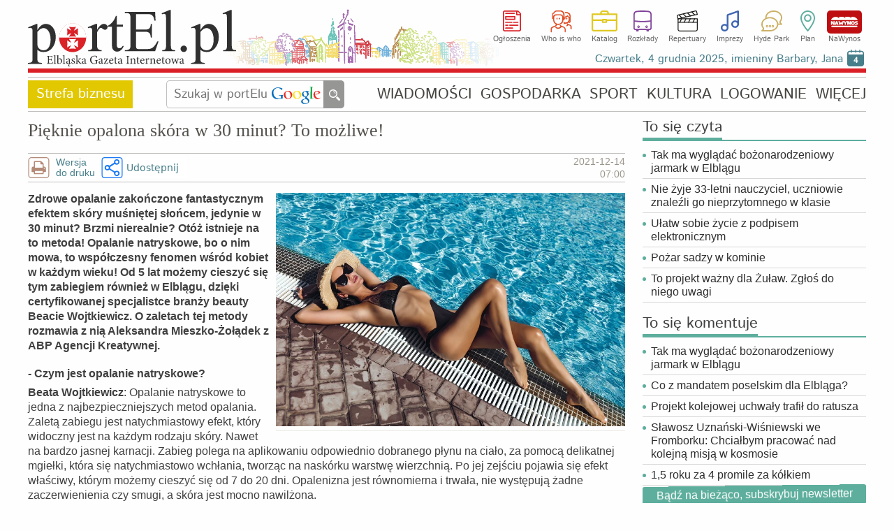

--- FILE ---
content_type: text/html
request_url: https://www.portel.pl/strefa-biznesu/pieknie-opalona-skora-w-30-minut-to-mozliwe/126409
body_size: 30643
content:
<!DOCTYPE html>
<html lang="pl">
<head>
<meta charset="utf-8">
<title>Pięknie opalona skóra w 30 minut? To możliwe!</title> 
<meta name='description' content='Pięknie opalona skóra w 30 minut? To możliwe! Zdrowe opalanie zakończone fantastycznym efektem skóry muśniętej słońcem, jedynie w 30 minut? Brzmi nierealnie? Otóż istnieje na to metoda! Opalanie natryskowe, bo o nim mowa, to współczesny fenomen' />
<meta name='keywords' content='Elbląg, biznes, ekonomia, usługi, produkcja, firmy' />
<meta name='news_keywords' content='Elbląg, biznes, ekonomia, usługi, produkcja, firmy' />
<meta name="verify-v1" content="vt8O2SebUytkJD32tuWydVumFrTUpmj4bz3dDWm0nCQ=" />
<meta name="publication-media-verification" content="d880727fa8764b4a869b9fd19f40b442">
<meta name="facebook-domain-verification" content="7xtgx26ryj2xxdcrk6lyk8b6nm2d5y" />
<meta name="author" content="SOFTEL" />
<meta name="rating" content="general" />
<meta name="Reply-to" content="admin@portel.pl"/>
<meta name="google-site-verification" content="7RAEvRpz9IZNEUto0g5TcN6W2U27RKV8mO2esdMGTPQ" />
<meta name="viewport" content="width=1200">
<meta name="linksman-verification" content="HTRtGeCuTcjliElY" />
<meta name="robots" content="index, follow, max-image-preview:large" />
<meta property="fb:app_id" content="298938303638832" />
<meta property="og:type" content="article" />
<meta property="og:url" content="https://www.portel.pl/strefa-biznesu/pieknie-opalona-skora-w-30-minut-to-mozliwe/126409" />
<meta property="og:title" content="Pięknie opalona skóra w 30 minut? To możliwe!" />
<meta property="og:description" content="Zdrowe opalanie zakończone fantastycznym efektem skóry muśniętej słońcem, jedynie w 30 minut? Brzmi nierealnie? Otóż istnieje na to metoda! Opalanie natryskowe, bo o nim mowa, to współczesny fenomen" />
<meta property="og:image" content="https://www.portel.pl/newsimg/duze/p1264/pieknie-opalona-skora-w-30-minut-to-mozliwe-126409.jpg" />
<meta property="og:image:type" content="image/jpeg" />
<meta property="og:site_name" content="portEl.pl" />
<meta property="og:locale" content="pl_PL" />
<meta property="og:image:width" content="884" />
<meta property="og:image:height" content="590" />
<meta http-equiv="X-UA-Compatible" content="IE=edge" />
<link rel="canonical" href="https://www.portel.pl/strefa-biznesu/pieknie-opalona-skora-w-30-minut-to-mozliwe/126409" />
<link rel="alternate" media="only screen and (max-width: 640px)" href="https://mobi.portel.pl/strefa-biznesu/pieknie-opalona-skora-w-30-minut-to-mozliwe/126409" />
<link rel="alternate" type="application/rss+xml" title="portEl.pl - Wiadomości" href="/https://www.portel.pl/rss"/>
<link rel="shortcut icon" href="/favicon.ico" type="image/x-icon" />
<link rel="stylesheet" href='/css/style44-min.css?v=8' type="text/css" />
<style>
#fotoDiv { position: absolute; left: 0px; top: 0px;}
div > div#fotoDiv { position: fixed; top: 10px; left:0px; }
pre.fixit { overflow:auto;border-left:1px dashed #000;border-right:1px dashed #000;padding-left:2px; }
                </style>
                <!--[if gte IE 5.5]><![if lt IE 7]>
                <style type="text/css">
div#fotoDiv {
left: expression( ( 0 + ( ignoreMe2 = document.documentElement.scrollLeft ? document.documentElement.scrollLeft : document.body.scrollLeft ) ) + 'px' );
top: expression( ( 0 + ( ignoreMe = document.documentElement.scrollTop ? document.documentElement.scrollTop : document.body.scrollTop ) ) + 'px' );
}
                </style>
                <![endif]><![endif]-->
<link rel='stylesheet' href='/js/swipebox/swipebox.min.css' />
<!-- InMobi Choice. Consent Manager Tag v3.0 (for TCF 2.2) -->
<script type="text/javascript" async=true>
(function() {
  var host = 'portel.pl';
  var element = document.createElement('script');
  var firstScript = document.getElementsByTagName('script')[0];
  var url = 'https://cmp.inmobi.com'
    .concat('/choice/', 'vMuzh7E955dZH', '/', host, '/choice.js?tag_version=V3');
  var uspTries = 0;
  var uspTriesLimit = 3;
  element.async = true;
  element.type = 'text/javascript';
  element.src = url;

  firstScript.parentNode.insertBefore(element, firstScript);

  function makeStub() {
    var TCF_LOCATOR_NAME = '__tcfapiLocator';
    var queue = [];
    var win = window;
    var cmpFrame;

    function addFrame() {
      var doc = win.document;
      var otherCMP = !!(win.frames[TCF_LOCATOR_NAME]);

      if (!otherCMP) {
        if (doc.body) {
          var iframe = doc.createElement('iframe');

          iframe.style.cssText = 'display:none';
          iframe.name = TCF_LOCATOR_NAME;
          doc.body.appendChild(iframe);
        } else {
          setTimeout(addFrame, 5);
        }
      }
      return !otherCMP;
    }

    function tcfAPIHandler() {
      var gdprApplies;
      var args = arguments;

      if (!args.length) {
        return queue;
      } else if (args[0] === 'setGdprApplies') {
        if (
          args.length > 3 &&
          args[2] === 2 &&
          typeof args[3] === 'boolean'
        ) {
          gdprApplies = args[3];
          if (typeof args[2] === 'function') {
            args[2]('set', true);
          }
        }
      } else if (args[0] === 'ping') {
        var retr = {
          gdprApplies: gdprApplies,
          cmpLoaded: false,
          cmpStatus: 'stub'
        };

        if (typeof args[2] === 'function') {
          args[2](retr);
        }
      } else {
        if(args[0] === 'init' && typeof args[3] === 'object') {
          args[3] = Object.assign(args[3], { tag_version: 'V3' });
        }
        queue.push(args);
      }
    }

    function postMessageEventHandler(event) {
      var msgIsString = typeof event.data === 'string';
      var json = {};

      try {
        if (msgIsString) {
          json = JSON.parse(event.data);
        } else {
          json = event.data;
        }
      } catch (ignore) {}

      var payload = json.__tcfapiCall;

      if (payload) {
        window.__tcfapi(
          payload.command,
          payload.version,
          function(retValue, success) {
            var returnMsg = {
              __tcfapiReturn: {
                returnValue: retValue,
                success: success,
                callId: payload.callId
              }
            };
            if (msgIsString) {
              returnMsg = JSON.stringify(returnMsg);
            }
            if (event && event.source && event.source.postMessage) {
              event.source.postMessage(returnMsg, '*');
            }
          },
          payload.parameter
        );
      }
    }

    while (win) {
      try {
        if (win.frames[TCF_LOCATOR_NAME]) {
          cmpFrame = win;
          break;
        }
      } catch (ignore) {}

      if (win === window.top) {
        break;
      }
      win = win.parent;
    }
    if (!cmpFrame) {
      addFrame();
      win.__tcfapi = tcfAPIHandler;
      win.addEventListener('message', postMessageEventHandler, false);
    }
  };

  makeStub();

  var uspStubFunction = function() {
    var arg = arguments;
    if (typeof window.__uspapi !== uspStubFunction) {
      setTimeout(function() {
        if (typeof window.__uspapi !== 'undefined') {
          window.__uspapi.apply(window.__uspapi, arg);
        }
      }, 500);
    }
  };

  var checkIfUspIsReady = function() {
    uspTries++;
    if (window.__uspapi === uspStubFunction && uspTries < uspTriesLimit) {
      console.warn('USP is not accessible');
    } else {
      clearInterval(uspInterval);
    }
  };

  if (typeof window.__uspapi === 'undefined') {
    window.__uspapi = uspStubFunction;
    var uspInterval = setInterval(checkIfUspIsReady, 6000);
  }
})();
</script>
<!-- End InMobi Choice. Consent Manager Tag v3.0 (for TCF 2.2) -->


<script src='/js/jquery-1.12.4.min.js'></script>
<script src='/js/swipebox/jquery.swipebox.min.js'></script><script>

                jQuery(function($) {

        $( '.swipebox' ).swipebox( {
                useCSS : true, // false will force the use of jQuery for animations
                useSVG : true, // false to force the use of png for buttons
                initialIndexOnArray : 0, // which image index to init when a array is passed
                hideCloseButtonOnMobile : false, // true will hide the close button on mobile devices
                removeBarsOnMobile : true, // false will show top bar on mobile devices
                hideBarsDelay : 0, // delay before hiding bars on desktop
                videoMaxWidth : 1140, // videos max width
                beforeOpen: function() {console.log('before open');}, // called before opening
                afterOpen: function(){
			nopagin = true;
                        $("#swipebox-container").click(function() {
                                $('#swipebox-close').click();
                        });
                }, // called after opening
                afterClose: function() {
			nopagin = false;
		}, // called after closing
                loopAtEnd: true // true will return to the first image after the last image is reached
        } );
                });

</script>
<!--                                 JavaScript                            -->
<script src="/js/portel91-min.js?v=1"></script>
<script>
<!--
if(frames){if(top.frames.length>0)top.location.href=self.location};
id_dz = parseInt("507",10);
id_akt = parseInt("126409",10);
var id_ktr = parseInt("0",10);
infoblid = "xxx";
-->
</script>
<script src="https://maps.googleapis.com/maps/api/js?v=3&amp;key=AIzaSyC4y2aacFBPO4tvW9113xc5qnVsXdGi2Zs&amp;sensor=false&amp;language=pl&amp;callback=Function.prototype"></script>
<script src="/js/googplan8-min.js?v=2"></script> 
<script type="application/ld+json">
{
    "@context": "https://schema.org",
    "@type": "NewsArticle",
    "headline": "Pięknie opalona skóra w 30 minut? To możliwe!",
    "mainEntityOfPage": {
        "@type": "WebPage",
        "@id": "https://www.portel.pl/strefa-biznesu/pieknie-opalona-skora-w-30-minut-to-mozliwe/126409"
    },
    "url": "https://www.portel.pl/strefa-biznesu/pieknie-opalona-skora-w-30-minut-to-mozliwe/126409",
    "datePublished": "2021-12-14T07:00:00+01:00",
    "dateModified": "2021-12-14T07:00:00+01:00",
    "description": "Zdrowe opalanie zakończone fantastycznym efektem skóry muśniętej słońcem, jedynie w 30 minut? Brzmi nierealnie? Otóż istnieje na to metoda! Opalanie natryskowe, bo o nim mowa, to współczesny fenomen wśród kobiet w każdym wieku! Od 5 lat możemy cieszyć się tym zabiegiem również w Elblągu, dzięki certyfikowanej specjalistce branży beauty Beacie Wojtkiewicz. O zaletach tej metody rozmawia z nią Aleksandra Mieszko-Żołądek z ABP Agencji Kreatywnej.",
    "author": {
        "@type": "Person",
        "name": "rozmawiała Aleksandra Mieszko-Żołądek, ABP Agencja Kreatywna"
    },
    "publisher": {
        "@type": "Organization",
        "name": "Elbląska Gazeta Internetowa portEl.pl",
        "logo": {
            "@type": "ImageObject",
            "url": "https://www.portel.pl/images/portel-160-160.png",
            "width": 160,
            "height": 160
        }
    },
    "sameAs": [
        "https://www.facebook.com/portelpl"
    ],
    "image": {
        "@type": "ImageObject",
        "url": "https://www.portel.pl/newsimg/duze/p1264/pieknie-opalona-skora-w-30-minut-to-mozliwe-126409.jpg",
        "width": 884,
        "height": 590
    }
}
</script>

<!-- Google AdSense -->
<script src="https://pagead2.googlesyndication.com/pagead/js/adsbygoogle.js" async onerror="adblockDetected()"></script>

<!--   HTML5Shiv Solution  -->
<!--[if lt IE 9]>
<script src="https://html5shiv.googlecode.com/svn/trunk/html5.js">
</script>
<![endif]-->
<!-- Global site tag (gtag.js) - Google Analytics -->
<script async src="https://www.googletagmanager.com/gtag/js?id=G-2NJ2Q5ST0Z"></script>
<script>
  window.dataLayer = window.dataLayer || [];
  function gtag(){dataLayer.push(arguments);}
  gtag('js', new Date());

  gtag('config', 'G-2NJ2Q5ST0Z');
</script>

<!-- Facebook Pixel Code -->
<script>
!function(f,b,e,v,n,t,s){if(f.fbq)return;n=f.fbq=function(){n.callMethod?
n.callMethod.apply(n,arguments):n.queue.push(arguments)};if(!f._fbq)f._fbq=n;
n.push=n;n.loaded=!0;n.version='2.0';n.queue=[];t=b.createElement(e);t.async=!0;
t.src=v;s=b.getElementsByTagName(e)[0];s.parentNode.insertBefore(t,s)}(window,document,'script','//connect.facebook.net/en_US/fbevents.js');

fbq('init', '754212928349663');
fbq('track', "PageView");
</script>
<!-- End Facebook Pixel Code -->
</head>
<body id='bodysite'> 
<!-- Aplikacje FB -->
<!--[if IE]><script>(function(t) { for (var i = 0, l = t.length; i < l; i++) document.createElement(t[i]); })(['fb','og']);</script><![endif]-->
<div id="fb-root"></div>
<script>

  window.fbAsyncInit = function() {
    FB.init({
      appId      : '298938303638832',
      cookie     : true,
      xfbml      : true,
      version    : 'v18.0'
    });
    FB.AppEvents.logPageView();
  };

  (function(d, s, id){
     var js, fjs = d.getElementsByTagName(s)[0];
     if (d.getElementById(id)) {return;}
     js = d.createElement(s); js.id = id;
     js.src = "//connect.facebook.net/pl_PL/sdk.js";
     fjs.parentNode.insertBefore(js, fjs);
   }(document, 'script', 'facebook-jssdk'))
</script>

<!-- Facebook Pixel Code for noscript-->
<noscript>
<img height="1" width="1" alt="FB" src="https://www.facebook.com/tr?id=754212928349663&ev=PageView&amp;noscript=1" />
</noscript>
<!-- End Facebook Pixel Code -->
<div id='wrapper' data-webp='1'> 
<header  >
<div class='logocont' onclick="location='https://www.portel.pl/'" title='Elbląska Gazeta Internetowa portEl.pl' style='background-image:url(/logo/portel_winietka.svg)'></div>		<div class='sections'>
			<ul class='flexcont'>
<li><a class='ogloszenia' href='/ogloszenia/'>Ogłoszenia</a></li><li><a class='whoiswho' href='/who-is-who/'>Who is who</a></li><li><a class='katalog' href='/katalog-firm/'>Katalog</a></li><li><a class='rozklady' href='/rozklady-jazdy/'>Rozkłady</a></li><li><a class='repertuary' href='/kina-i-teatr/'>Repertuary</a></li><li><a class='imprezy' href='/imprezy/'>Imprezy</a></li><li><a class='hp' href='/forum/'>Hyde Park</a></li><li><a class='plan' href='/plan-miasta/'>Plan</a></li><li><a class='nawynos' href='https://nawynos.elblag.pl'>NaWynos</a></li>			</ul>
                	<div class='clear'></div>
		</div>
                <div class="nameday"></div>

</header>
<div id='alertDiv' onclick='alertOk();'>
<h4>UWAGA!</h4>
<div id='alertInfo'></div>
<input type='button' value='OK' />
</div>
<nav class='flexcont'>
<div class="sectionName gospodarka" data-sdzial='507' data-sdzialn='508'><a href='/strefa-biznesu/'>Strefa biznesu</a> 
</div> 
<div class='searchCont'>
<form method='get' action='https://www.google.com/custom' target='_top'>
<input type='hidden' name='domains' value='www.portel.pl' />
<input type="hidden" name="client" value="" /> 
<input type="hidden" name="sitesearch" value="www.portel.pl" /> 
<input type='hidden' name='forid' value='1' />
<input type='hidden' name='cof' value="GALT:#0066CC;GL:1;DIV:#999999;VLC:336633;AH:center;BGC:FFFFFF;LBGC:FFFFFF;ALC:0066CC;LC:0066CC;T:000000;GFNT:666666;GIMP:666666;LH:50;LW:226;L:https://www.portel.pl/images/logo_portel_czarne160.png;S:https://www.portel.pl/;FORID:1" />
<input type='hidden' name='hl' value='pl' />
<input type='text' name='q' placeholder='Szukaj w portElu' value='' onkeyup='this.style.background="none";' />
<input type='submit' value='' title='Szukaj' />
</form>
</div>
<ul class='flexcont'>
<li><a href='/wiadomosci/'>WIADOMOŚCI</a></li>
<li><a href='/gospodarka/'>GOSPODARKA</a></li>
<li><a href='/sport/'>SPORT</a></li>
<li><a href='/kultura/'>KULTURA</a></li>
<li><a href='/moj-portel/'>LOGOWANIE</a></li>
<li><h5>WIĘCEJ</h5><div class='subnav'><div class='dropdownArrow'></div><ul><li><a href='/fotoreportaze/'>Fotoreportaże</a></li><li><a href='/fotka-miesiaca/'>Fotka miesiąca</a></li><li><a href='/fotoreportel/'>FotoreportEl</a></li><li><a href='/lapidarium/'>Lapidarium</a></li><li><a href='/moim-zdaniem/'>A moim zdaniem...</a></li></ul><ul><li><a href='/rozklady-jazdy/'>Rozkłady jazdy</a></li><li><a href='/quizy/'>Quizy</a></li><li><a href='/archiwum/'>Archiwum</a></li><li><a href='/czytelnicy/'>Galeria Czytelników</a></li><li><a href='/rss/'>RSS</a></li></ul></div></li>
</ul></nav>
<main id='content'>
<div id='ad-test' class='adsbygoogle' style='height:1px; width:1px; position:absolute; left:-9999px;'>----</div><div id='overlayDiv2'></div>
<div id='fotoDiv'>
<div id='nagoglDiv'></div>
<div id='fotoDiv0'></div>
</div>
<div class='leftCol artykul'>
<div id='news' data-id_dz='507' data-id_akt='126409'>
<article><div>
<h1>
Pięknie opalona skóra w 30 minut? To możliwe!</h1>
<div class='fejs'>
</div>
<div class='clear'></div>
</div>
<div class='podtyt'>
<ul><li><a class='printer' href='/dowydruku.php?i=126409'>Wersja<br/>do druku</a></li><li>    <div class="shareWidget" data-url="https://www.portel.pl/strefa-biznesu/pieknie-opalona-skora-w-30-minut-to-mozliwe/126409">
        <div class="shareDiv" role="button" tabindex="0" aria-haspopup="menu" aria-expanded="false">
            Udostępnij        </div>

<div class="shareMenu" role="menu" aria-hidden="true">
    <a role="menuitem" class="shareMenuItem shareFb"   href="#" data-share="facebook">Udostępnij na Facebooku</a>
    <a role="menuitem" class="shareMenuItem shareX"    href="#" data-share="x">Udostępnij na X</a>
    <a role="menuitem" class="shareMenuItem shareMail" href="#" data-share="mail">Wyślij e-mailem</a>
    <a role="menuitem" class="shareMenuItem shareCopy" href="#" data-share="copy">Kopiuj link do artykułu</a>
</div>

        <div class="shareToast" aria-live="polite" aria-atomic="true"></div>
    </div>
    </li></ul><div class='date'>
<time datetime='2021-12-14 07:00' class='artdata'>2021-12-14<br/>07:00</time></div>
<div class='clear'></div>
</div>
<div class='imgcont0'>
<div><figure>
<span>&nbsp;</span><img src="/newswebp/duze/p1264/pieknie-opalona-skora-w-30-minut-to-mozliwe-126409" title="Pięknie opalona skóra w 30 minut? To możliwe!" alt="Pięknie opalona skóra w 30 minut? To możliwe!" /><figcaption></figcaption>
</figure></div>
<div class='clear'></div></div>
<p class='lead'>Zdrowe opalanie zakończone fantastycznym efektem skóry muśniętej słońcem, jedynie w 30 minut? Brzmi nierealnie? Otóż istnieje na to metoda! Opalanie natryskowe, bo o nim mowa, to współczesny fenomen wśród kobiet w każdym wieku! Od 5 lat możemy cieszyć się tym zabiegiem również w Elblągu, dzięki certyfikowanej specjalistce branży beauty Beacie Wojtkiewicz. O zaletach tej metody rozmawia z nią Aleksandra Mieszko-Żołądek z ABP Agencji Kreatywnej.</p>
<div class='tresc clearafter'>
<p><strong>- Czym jest opalanie natryskowe?</strong></p>

<p><strong>Beata Wojtkiewicz</strong>: Opalanie natryskowe to jedna z najbezpieczniejszych metod opalania. Zaletą zabiegu jest natychmiastowy efekt, który widoczny jest na każdym rodzaju skóry. Nawet na bardzo jasnej karnacji. Zabieg polega na aplikowaniu odpowiednio dobranego płynu na ciało, za pomocą delikatnej mgiełki, która się natychmiastowo wchłania, tworząc na naskórku warstwę wierzchnią. Po jej zejściu pojawia się efekt właściwy, którym możemy cieszyć się od 7 do 20 dni. Opalenizna jest równomierna i trwała, nie występują żadne zaczerwienienia czy smugi, a skóra jest mocno nawilżona.</p>

<p>&nbsp;</p>

<p><strong>- Czy opalanie natryskowe jest dla nas zdrowe?</strong></p>

<p><strong>- </strong>Oczywiście! I to jest największa zaleta tego zabiegu. Tradycyjne opalanie, czy solarium wystawiają skórę na szkodliwe promieniowanie UV, które wysusza skórę, powodując jej przedwczesne starzenie oraz różnego rodzaju choroby. Pomimo tego, opaleniznę nadal kojarzymy z atrakcyjnością i młodym wyglądem. Dlatego, aby osiągnąć wymarzony efekt bez narażania się na działanie niebezpiecznych dla zdrowia warunków, tworzone są innowacyjne metody, które spełniają oczekiwania kobiet.</p>

<p>&nbsp;</p>

<p><strong>- Dla kogo jest opalanie natryskowe? </strong></p>

<p>- Ten zabieg idealny jest zarówno dla kobiet, jak i mężczyzn pragnących zdrowej i pięknie opalonej skóry, w krótkim czasie. Zabieg trwa maksymalnie 30 minut, już z konsultacją. Jest to bardzo bezpieczna forma opalania. Na podstawie wielu badań wiemy, że z zabiegów mogą korzystać kobiety w ciąży, matki karmiące oraz osoby, które mają bardzo jasny fototyp skóry, alergie czy inne problemy dermatologiczne.</p>

<p>&nbsp;</p>

<p><strong>- Jakie kosmetyki wykorzystywane są do tego zabiegu? </strong></p>

<p><strong>-</strong> Na rynku jest kilka rodzajów kosmetyków do opalania natryskowego, jednak ja korzystam z produktów i systemów amerykańskiej firmy Fake Bake. Jest to obecnie najlepsza na świecie marka do tego typu zabiegów. Tworzą własną technologię płynów kładąc nacisk na bezpieczeństwo, profesjonalne wykonanie i wydajność. Aby zostać ich partnerem, należy odbyć szkolenie i dopiero wtedy uznają salon, jako certyfikowanego partnera.</p>

<p>&nbsp;</p>

<p><strong>- Jak przygotować się do takiego zabiegu? </strong></p>

<p>- Jest kilka wskazówek, które warto uwzględnić w swojej pielęgnacji przed opalaniem. Pamiętanie o nich, sprawi, że opalenizna będzie perfekcyjna, a jej efektami będziemy mogli cieszyć się nawet trzy tygodnie. Przede wszystkim 24 godziny przed zabiegiem wykonujemy peeling całego ciała. W tym czasie nie depilujemy już włosków. Unikniemy w ten sposób &bdquo;ciemnych kropeczek&rdquo;. Skóra powinna być oczyszczona z makijażu, dezodorantu i perfum. W dniu planowanej wizyty nie używamy już żadnych balsamów.</p>

<p>&nbsp;</p>

<p><strong>- A jak dbać o skórę po zabiegu, aby cieszyć się efektem opalonej skóry jak najdłużej?</strong></p>

<p>- Zaczynając od dnia zabiegu nie powinniśmy zakładać obcisłych rzeczy tuż po, aby skóra nie ocierała się o materiał. Trzymamy się sztywno ustalonej godziny na zmycie wierzchniej warstwy. W sumie to tyle. Opalanie ma się kojarzyć z czymś przyjemnym, bez konieczności pilnowania się i ograniczania.</p>

<p>&nbsp;</p>

<p><strong>- Z jakich jeszcze usług można skorzystać u Beaty Wojtkiewicz?</strong></p>

<p>- Przede wszystkim jestem makijażystką. Ukończyłam bardzo dużo kursów u najlepszych wizażystek w Polsce. Sama prowadzę szkolenia wizażu w ramach funduszy unijnych, ale również oferuje lekcje makijażu dla nastolatek i kobiet. Dzięki czemu będą w stanie same wykonać profesjonalny makijaż w domu. Takie mini szkolenie jest doskonałym prezentem na święta dla córki, siostry, mamy, narzeczonej czy żony! Dodatkowo wykonuje zabiegi laminacji brwi, regulację brwi farbką, oczyszczanie wodorowe twarzy, drenaż limfatyczny oraz podstawowe zabiegi pielęgnacyjne na twarz. Zapraszam serdecznie.</p>

<p>&nbsp;</p>

<p style="text-align:center"><strong>Beata Wojtkiewicz<br/>&nbsp;&nbsp;&nbsp;&nbsp;&nbsp;&nbsp;
tel. 505 352 980</strong><br/>&nbsp;&nbsp;&nbsp;&nbsp;&nbsp;&nbsp;
<a href="https://www.facebook.com/makeupbeatawojtkiewicz" target="_top">https://www.facebook.com/makeupbeatawojtkiewicz</a></p><div class='clear'></div>
<div class='materpart artmp'></div></div>
<div class='podpis'>
<em>rozmawiała Aleksandra Mieszko-Żołądek, ABP Agencja Kreatywna</em></div>
</article><br><script>
slowa_kl = "";
//var typ_ramki = "0";
var typ_ramki = 0;
</script>
<div id='newestDiv0_126409' class='mojBox'>
<h3><span>Najnowsze artykuły w dziale Strefa biznesu</span></h3>
<div id='newestDiv126409'>
</div>
</div>
<div id='zobaczDiv0_126409' class='mojBox'>
<h3><span>Artykuły powiązane tematycznie</span></h3>
<div id='zobaczDiv126409'>
</div>
</div>
<div class='clear'></div>
</div>
<div class='clear'></div>
</div>
<aside class='rightCol ColAuto'><div id='area2Cont'><div id='sieczyta' class='mojBox'>
<h2><span>To się czyta</span></h2><div class='artList news1'>
<h3><a href='/wiadomosci/tak-ma-wygladac-bozonarodzeniowy-jarmark-w-elblagu/147052'>Tak ma wyglądać bożonarodzeniowy jarmark w Elblągu</a></h3>
</div> 
<div class='artList news1'>
<h3><a href='/prasowka/nie-zyje-33-letni-nauczyciel-uczniowie-znalezli-go-nieprzytomnego-w-klasie/147169'>Nie żyje 33-letni nauczyciel, uczniowie znaleźli go nieprzytomnego w klasie</a></h3>
</div> 
<div class='artList news1'>
<h3><a href='/strefa-biznesu/ulatw-sobie-zycie-z-podpisem-elektronicznym/140368'>Ułatw sobie życie z podpisem elektronicznym</a></h3>
</div> 
<div class='artList news1'>
<h3><a href='/wiadomosci/pozar-sadzy-w-kominie/147158'>Pożar sadzy w kominie</a></h3>
</div> 
<div class='artList news1'>
<h3><a href='/gospodarka/to-projekt-wazny-dla-zulaw-zglos-do-niego-uwagi/147166'>To projekt ważny dla Żuław. Zgłoś do niego uwagi</a></h3>
</div> 
</div>
<div id='siekomentuje' class='mojBox'>
<h2><span>To się komentuje</span></h2><div class='artList news1'>
<h3><a href='/wiadomosci/tak-ma-wygladac-bozonarodzeniowy-jarmark-w-elblagu/147052'>Tak ma wyglądać bożonarodzeniowy jarmark w Elblągu</a></h3>
</div> 
<div class='artList news1'>
<h3><a href='/spoleczenstwo/co-z-mandatem-poselskim-dla-elblaga/147161'>Co z mandatem poselskim dla Elbląga?</a></h3>
</div> 
<div class='artList news1'>
<h3><a href='/spoleczenstwo/projekt-kolejowej-uchwaly-trafil-do-ratusza/147156'>Projekt kolejowej uchwały trafił do ratusza</a></h3>
</div> 
<div class='artList news1'>
<h3><a href='/wiadomosci/slawosz-uznanski-wisniewski-we-fromborku-chcialbym-pracowac-nad-kolejna-misja-w-kosmosie/147172'>Sławosz Uznański-Wiśniewski we Fromborku: Chciałbym pracować nad kolejną misją w kosmosie</a></h3>
</div> 
<div class='artList news1'>
<h3><a href='/prawo-i-porzadek/1-5-roku-za-4-promile-za-kolkiem/147188'>1,5 roku za 4 promile za kółkiem</a></h3>
</div> 
<a class='simpbutton fsize16 rocking-element' href='/newsletter'>Bądź na bieżąco, subskrybuj newsletter</a></div>
</div><div id='area3Cont'><div id='fotoreportel' class='mojBox'>
<h2><a href='/fotoreportel'>FotoreportEl</a></h2>
<a href='/fotoreportel-listopada-2025/wysoczyzna-elblaska/5342'>
<img src='/repfotki/srednie/p53/phpNVgEoi.jpg' alt='Wysoczyzna elbląska'  />
<div class='h3cont'><h3>Zostań fotoreportElem</h3></div></a>
<em>Wysoczyzna elbląska (fot. Martines)</em></div>
<div id='fotoreportaze' class='mojBox'>
<h2><a href='/fotoreportaze'><span class='svg-icon-foto'></span>Fotoreportaże</a></h2>
<div class='flexcont'>
<div>
<a href='/fotoreportaz/powodz-pokazala-jak-potrzebny-jest-taki-magazyn/13481'><img src='/reportwebp/male/r13481/phpK5xqCb' alt='„Powódź pokazała, jak potrzebny jest taki magazyn”' title='„Powódź pokazała, jak potrzebny jest taki magazyn”' /></a>
</div>
<div>
<a href='/fotoreportaz/slawosz-uznanski-wisniewski-we-fromborku/13479'><img src='/reportwebp/male/r13479/phpZeJcf7' alt='Sławosz Uznański-Wiśniewski we Fromborku' title='Sławosz Uznański-Wiśniewski we Fromborku' /></a>
</div>
</div>
</div>
<div id='wideo' class='mojBox'>
<h2><a href='/wideo'><span class='svg-icon-video'></span>Wideo</a></h2>
<div class='flexcont'>
<div>
<a href='/wiadomosci/dlaczego-konferencja-edukompas-vulcan-moze-stac-sie-jednym-z-najwazniejszych-wydarzen-edukacyjnych-roku/147152'><img src='/cache/video/kompas-wspolczesnej-edukacji-wskazuje-jeden-147152i' alt='Dlaczego konferencja EduKompas VULCAN może stać się jednym z najważniejszych wydarzeń edukacyjnych roku?' title='Dlaczego konferencja EduKompas VULCAN może stać się jednym z najważniejszych wydarzeń edukacyjnych roku?' /></a>
</div>
<div>
<a href='/wiadomosci/nareszcie-weekend-andrzejki-odkrywanie-wysoczyzny-i-wycieczka-rowerowa/147101'><img src='/cache/video/nareszcie-weekend-andrzejki-odkrywanie-wysoczyzny-147101b' alt='Nareszcie weekend: Andrzejki, odkrywanie Wysoczyzny i wycieczka rowerowa' title='Nareszcie weekend: Andrzejki, odkrywanie Wysoczyzny i wycieczka rowerowa' /></a>
</div>
</div>
</div>
<div id='wtyczkafb' style='text-align: center;margin-top: 10px;'>
<div class="fb-like-box" data-href="https://www.facebook.com/portelpl" data-width="320" data-height="180" data-colorscheme="light" data-show-faces="true" data-header="false" data-stream="false" data-show-border="true"></div>
</div>
</div></aside>
<script>
$(document).ready(function(){

/*
    	var windowHeight = $(window).height()
	var documentHeight = $(document).height();

	if ($('#onnetDiv').length){

    	$(window).on('scroll', function() {

		var scrollTop = $(window).scrollTop();

		if (scrollTop > 400) {

			var advsBottomTop = $('#advsBottom').offset().top;
    			if (scrollTop + windowHeight >= advsBottomTop) {
        				$('#onnetDiv').fadeOut(); // Ukryj #onnetDiv
    			} else {
        			$('#onnetDiv').fadeIn(); // Pokaż #onnetDiv
    			}
		}
		else $('#onnetDiv').hide();
    	});
	}
*/

});
</script>
<div class='clear'></div>
</main> 
<footer>
                <ul class="menuBottom">
<!--
			<li>
<a href="https://plus.google.com/118337357756713411267"
   rel="publisher" target="_top" style="text-decoration:none;display:inline-block;color:#333;text-align:center;">
<img src="//ssl.gstatic.com/images/icons/gplus-16.png" alt="Google+" style="border:0;width:16px;height:16px;"/>
</a>
			</li>
                        <li><a href="/powiadomienia/">Powiadomienia</a></li>
-->
			<li>
<div class='fbcont'> </div>			</li>
                        <li><a href="/newsletter">Newsletter</a></li>
                        <li><a href="/reklama">Reklama na stronie</a></li>
                        <li><a href="/kontakt">Kontakt</a></li>
                        <li><a href="/statystyka">Statystyka</a></li>
                        <li><a href="/stopka-redakcyjna">Stopka redakcyjna</a></li>
			<li><a href="/polityka-prywatnosci">Polityka prywatności</a></li>
                        <li><a href="/mapa-strony">Mapa strony</a></li>
                </ul>
                <div class="copy">
                        www.portEl.pl - <em><strong>Elbląg</strong> ma swoje dobre strony!</em> <br /> Copyright &copy; 2001-2025 <a href="http://www.softel.com.pl/">SOFTEL</a>
                </div>
</footer>
</div> <!--  wrapper -->
<br/>
<script type="application/ld+json">
{
  "@context" : "http://schema.org",
  "@type" : "Organization",
  "name" : "portEl.pl",
 "url" : "https://www.portel.pl",
 "sameAs" : [
   "https://twitter.com/portElpl",
   "https://www.facebook.com/portelpl/",
   "https://www.instagram.com/portel_pl/"
   ],
  "address": {
    "@type": "PostalAddress",
    "streetAddress": "1 Maja 1c",
    "postalCode": "82300",
    "addressCountry": "PL"
  }
}
</script>
</body>
</html>


--- FILE ---
content_type: text/html; charset=utf-8
request_url: https://www.portel.pl/skrypty/kalendarium.php
body_size: -94
content:
-|--|-<a href='/imieniny'>Czwartek, 4 grudnia 2025, imieniny Barbary, Jana<span>4</span></a>

--- FILE ---
content_type: text/css
request_url: https://www.portel.pl/css/style44-min.css?v=8
body_size: 50667
content:
html,body,div,span,applet,object,iframe,h1,h2,h3,h4,h5,h6,p,blockquote,pre,a,abbr,acronym,address,cite,code,del,dfn,em,font,img,ins,kbd,q,s,samp,small,strike,sub,sup,tt,var,b,u,i,center,dl,dt,dd,ol,ul,li,fieldset,form,label,legend,table,caption,tbody,tfoot,thead,tr,th,td{margin:0;padding:0;border:0;outline:0;font-size:100%;vertical-align:baseline;background:0 0}header,section,footer,aside,nav,main,article,figure{display:block}figure{margin:0}sup{font-size:xx-small;vertical-align:super}ol,ul{list-style:none}blockquote,q{quotes:none}blockquote:before,blockquote:after,q:before,q:after{content:'';content:none}:focus{outline:0}ins{text-decoration:none}del{text-decoration:line-through}table{border-collapse:collapse;border-spacing:0}@font-face{font-family:fontello;src:url(../font/fontello.eot?76349313);src:url(../font/fontello.eot?76349313#iefix)format('embedded-opentype'),url(../font/fontello.svg?76349313#fontello)format('svg');font-weight:400;font-style:normal;font-display:swap}@font-face{font-family:fontello;font-display:swap;src:url([data-uri])format('woff'),url([data-uri])format('truetype')}@media screen and (-webkit-min-device-pixel-ratio:0){@font-face{font-family:fontello;src:url(../font/fontello.svg?61971143#fontello)format('svg')}}@font-face{font-family:istok web;font-style:normal;font-weight:400;src:url(/css/fonts/IstokWeb.ttf);font-display:swap;unicode-range:U+0-24F,U+131,U+152-153,U+259,U+2BB-2BC,U+2C6,U+2DA,U+2DC,U+1E??,U+2000-206F,U+2074,U+20A0-20AC,U+20AD-20CF,U+2113,U+2122,U+2191,U+2193,U+2212,U+2215,U+2C60-2C7F,U+A720-A7FF,U+FEFF,U+FFFD}[class^=icon-]:before,[class*=" icon-"]:before{font-family:fontello;font-style:normal;font-weight:400;display:inline-block;text-decoration:inherit;width:1em;margin-right:.2em;text-align:center;font-variant:normal;text-transform:none;line-height:1em;margin-left:.2em}.icon-plus-squared:before{content:'\e800'}.icon-minus-squared:before{content:'\e801'}.icon-music:before{content:'\e802'}.icon-note-beamed:before{content:'\e803'}.icon-pencil:before{content:'\e804'}.icon-pencil-alt:before{content:'\e805'}.icon-cancel:before{content:'\e806'}.icon-cancel-squared:before{content:'\e807'}.icon-forward:before{content:'\e808'}.icon-list:before{content:'\e809'}.icon-camera:before{content:'\e80a'}.icon-picture:before{content:'\e80b'}.icon-star-filled:before{content:'\e80c'}.icon-th-list:before{content:'\e80d'}.icon-videocam:before{content:'\e80e'}.icon-tag:before{content:'\e80f'}.icon-print:before{content:'\e810'}.icon-chat:before{content:'\e811'}.icon-basket:before{content:'\e812'}.icon-down-open:before{content:'\e813'}.icon-left-open:before{content:'\e814'}.icon-right-open:before{content:'\e815'}.icon-up-open:before{content:'\e816'}.icon-restaurant:before{content:'\e817'}.icon-town-hall:before{content:'\e818'}.icon-location:before{content:'\e819'}.icon-sitemap:before{content:'\e81a'}.icon-food:before{content:'\e81b'}.icon-mic:before{content:'\e81c'}.icon-comment:before{content:'\e81d'}.icon-calendar:before{content:'\e81e'}.icon-search:before{content:'\e81f'}.icon-picture-1:before{content:'\e820'}.icon-award:before{content:'\e821'}.icon-thumbs-up:before{content:'\e822'}.icon-thumbs-up-1:before{content:'\e823'}.icon-thumbs-down:before{content:'\e824'}.icon-thumbs-down-1:before{content:'\e825'}.icon-briefcase:before{content:'\e826';color:#e1c801}.icon-calendar-2:before{content:'\e827'}.icon-calendar-1:before{content:'\e828'}.icon-megaphone:before{content:'\e829'}.icon-newspaper:before{content:'\e82a'}.icon-clock:before{content:'\e82b'}.icon-taxi:before{content:'\e82c'}.icon-sportel:before{content:'\e82d'}body{text-align:center;font-size:12px;color:#404040;font-family:Arial;line-height:140%;background-color:#fefefe}div{text-align:left}a{color:#467e8a;text-decoration:none;cursor:pointer}a:hover{color:#afada5}button{cursor:pointer}.flexcont{display:flex;flex-direction:row;justify-content:space-between;flex-wrap:wrap}.flexbetween{justify-content:space-between}.flexaround{flex-direction:row;justify-content:space-around;margin:10px 0;flex-wrap:wrap;align-content:space-around}input[type=text],input[type=password],input[type=file],select,textarea{padding:5px 10px;font-size:12px;color:#54524d;font-family:Arial;border:2px solid #c6c6c6;border-radius:3px;-moz-border-radius:3px;-webkit-border-radius:3px}h1{font-size:18px;font-family:istok web,Arial,Geneva,sans-serif;font-weight:700;color:#54524d;margin:0 0 7px}h2{font-size:17px;font-weight:400;color:#000;font-family:istok web,Arial,Geneva,sans-serif;margin:0 0 5px}.chapCont{float:left;width:864px;margin-bottom:15px;font-family:istok web,Arial,Geneva,sans-serif}.chapHead{margin:0 0 15px;height:40px;border-bottom:2px solid #fff;box-sizing:border-box}.chapHead.moj{background-color:#5eae9d}.sectionName.wiadomosci{background-color:#2d64d3}.sectionName.sport{background-color:#519e2d}.sectionName.gospodarka,.sectionName.biznes{background-color:#e1c801}.sectionName.kultura{background-color:#cbb064}.sectionName.konkursy{background-color:#0068c0}.sectionName.zakupy{background-color:#f79110}.sectionName.fotka-mca{background-color:#969695}.sectionName.nieruchomosci{background-color:#db1f26}.sectionName.whoiswho{background-color:#4682b4}.chapHead.polecane,.chapHead.polecane h1{border-color:#5eae9d}.chapHead.wiadomosci,.chapHead.wiadomosci h1{border-color:#2d64d3}.chapHead.elbua{border-color:gold}.chapHead.elbua h1{position:relative}.chapHead.elbua h1:after{content:'';position:absolute;bottom:-5px;height:3px;background:gold;left:0;right:0}.chapHead.sport,.chapHead.sport h1{border-color:#519e2d}.chapHead.gospodarka,.chapHead.biznes,.chapHead.gospodarka h1,.chapHead.biznes h1{border-color:#e1c801}.chapHead.kultura,.chapHead.kultura h1{border-color:#cbb064}.chapHead.imprezy,.chapHead.imprezy h1{border-color:#cbb000}.chapHead.konkursy,.chapHead.konkursy h1{border-color:#2d64d3}.chapHead.zakupy,.chapHead.zakupy h1{border-color:#f79110}.chapHead.fotka-mca,.chapHead.fotka-mca h1{border-color:#969695}.chapHead.nieruchomosci,.chapHead.nieruchomosci h1{border-color:#db1f26}.chapHead.whoiswho,.chapHead.whoiswho h1{border-color:#b0c4de}.sectionName.male{font-size:18px}.chapHead li{padding:0;margin:0;float:left;position:relative}.chapHead h1{font-family:istok web,Arial;display:inline-block;font-size:28px;color:#404040;height:40px;box-sizing:border-box;padding:6px 3px 6px 0;font-weight:400;margin:0;line-height:1;border-bottom:5px solid #fff}.chapHead h2{font-family:istok web,Arial;display:inline-block;font-size:18px;color:#404040;font-weight:400;margin:14px 0 0;line-height:1;cursor:pointer}.chapHead h1 a{color:#404040}.chapHead h1 span{margin-right:15px}.chapHead h2 a{color:#404040;padding:10px 9px 12px}.chapHead h1 a:hover{color:#000}.chapHead h2 a:hover{color:#000}.chapPhoto{height:498px;font-family:istok web,Arial}.chapPhoto3{height:331px;font-family:istok web,Arial}.leftCol{float:left;width:855px}.rightCol{float:right;width:320px;height:1135px;max-height:1135px!important;overflow:hidden;display:flex;flex-flow:column wrap}.rightCol h4{font-size:22px;font-weight:400;margin:0 0 15px;padding:8px 0;border-bottom:1px solid #c0c0bf;line-height:23px}.Col2{height:330px}.ColAuto{height:auto;max-height:unset!important}.fotoCol{position:fixed;width:inherit}ul{margin:0 0 15px 8px}ul li{padding:0 0 0 12px;margin:0 0 2px;text-align:left}ol{margin:10px;list-style:decimal inside;text-align:left}ol li{line-height:140%;margin:0 0 4px}ol li ul{margin:4px 0 10px}ol li ol{margin:4px 0 10px 20px;list-style-type:lower-latin}ol li ul li{background-image:url(/images/icon-dash.gif)}big{line-height:120%}table{margin:0 0 15px;width:100%}table th,table td{padding:5px 15px;border:1px solid #d6d6d6;text-align:center;vertical-align:middle}table th{font-weight:700}hr{height:1px;margin:20px 0;border:0;font-size:1px;line-height:1px;background:#d6d6d6}table.fotoglo{width:320px}table.fotoglo th,table.fotoglo td{text-align:center;padding:4px}.clear{clear:both;height:0}.size14{font-size:12px;display:inline-block;vertical-align:middle;padding:0 0 3px}.fbcont{display:inline-block;vertical-align:middle;font-size:14px}.fbcont div{display:inline-block;vertical-align:middle;margin-right:7px;font-size:16px}.fbcont iframe{min-width:142px}.fb-like.small,.fb-like.small iframe{min-width:122px}.imgRight{float:right;margin:0 0 10px 20px}.imgLeft{float:left;margin:0 20px 10px 0}.toLeft{float:left}.toRight{float:right;margin-right:4px}.txtCenter{text-align:center}.txtRight{text-align:right}.autor{float:right;font-size:12px;font-style:italic;font-weight:700;padding:3px 5px 0 10px}.genInfo{clear:left;line-height:130%;margin:10px 0;font-size:16px;text-align:center;padding:5px 10px;background-color:#e9e9e9;border-radius:3px;-moz-border-radius:3px;-webkit-border-radius:3px}.genInfo legend{margin-left:15px;font-size:16px;padding:2px 5px;background-color:#f5f5f5;border:2px solid #c6c6c6;border-radius:3px;-moz-border-radius:3px;-webkit-border-radius:3px}.genInfo.warr{display:none;z-index:201;margin:-60px 340px;font-size:18px;position:absolute;width:500px;background-color:#fff}.genInfo a{font-weight:700}.genInfo ul{list-style:square inside;margin:5px}.genInfo.genInfo16{margin-top:4px;font-size:16px;text-align:left;border-width:2px}.genInfo.genInfo0{margin:0 0 7px;text-align:left}.genInfo.errInfo{margin:10px 0 0;text-align:left;font-size:16px;color:red}.genInfo.errInfo2{margin:0;text-align:center;font-size:18px;color:red}.genInfo.halo{margin:5px 0;font-size:14px}.genInfo.halo img{float:left;margin:5px 5px 0 0}.ratetable td{font-size:16px;line-height:1.4}.ratetable td:last-child{min-width:55%}.genInfo.potwInfo{margin-top:10px;font-size:18px;text-align:center;border-color:#e1dfa3}.genInfo.wpakiecie{margin:0 0 10px;font-size:18px;text-align:center;width:100%}.genInfo.potwInfo a{font-size:18px}#changeFotoForm{cursor:pointer;margin-top:10px;font-size:14px;text-align:center;padding:5px;border-color:#c0c0bf #c0c0bf #afafaf;border-radius:5px 5px 5px 5px;border-style:solid;border-width:2px}#changeFotoForm b{color:#467e8a}#divCzekaj{display:none;padding:5px;font-size:14px;font-weight:700;text-align:center;width:110px;z-index:100;border:2px solid grey;background-color:#fff;border-radius:3px;-moz-border-radius:3px;-webkit-border-radius:3px;margin:0 auto}#divCzekaj span{padding:5px 0;display:block}fieldset.uwaga{border-top:2px solid #db1f26;color:#54524d;float:left;font-size:16px;line-height:1.3;margin:5px 5px 0 0;padding:2px 7px;width:100%;box-sizing:border:box}legend.uwaga{font-size:16px;padding:1px 6px;font-weight:700;margin-left:10px}fieldset.uwaga li{list-style-type:square;list-style-position:inside;margin-top:7px;line-height:1.3}.meteoWarr{border:2px solid #db1f26;padding:7px;margin:0 0 7px;font-size:16px;border-radius:3px;-moz-border-radius:3px;-webkit-border-radius:3px;line-height:1.3}.meteoWarr h2{color:#db1f26;font-size:20px}.pollution_box{width:85px;text-align:center}.pollution_box span{display:flex;flex-direction:column;justify-content:space-between;height:40px;word-break:keep-all;line-height:1;padding:3px;box-sizing:border-box;font-weight:700;border-radius:5px}.pollutable{margin-top:10px;border-collapse:separate;border-spacing:1px}.pollutable td,.pollutable th{border-radius:3px;-moz-border-radius:3px;-webkit-border-radius:3px;font-size:16px;padding:4px;border:1px solid #e1dfa3}.pollution_name{width:180px}.pollution_stand{width:100%;text-align:left;box-sizing:border-box}th.pollution_stand div,td.pollution_stand div{width:86px;text-align:center;font-size:14px}th.pollution_stand,th.pollution_stand div{padding:0}th.pollution_stand div{display:flex;align-items:center;justify-content:center;text-align:center}.pollution_value{width:110px;text-align:right}.pollution_alert{color:#fff;width:110px;text-align:right;background-color:#db1f26;border:1px solid #db1f26}.weather_info{float:right;font-size:18px;color:#666;overflow:hidden;margin:0}.current_temp{font-size:23px;float:left;text-align:right;margin:1px 4px 0 0}.current_temp small{display:block;font-family:Tahoma,Arial,Helvetica,sans-serif;font-size:11px;font-weight:700;margin:5px 0 0}.day_night{float:left}.day_night div{padding:4px 0 4px 3px;line-height:1;margin:0 0 2px;font-size:11px;font-family:Tahoma,Arial,Helvetica,sans-serif}.day_night div:last-child{margin-bottom:0}.maxTemp{background:#ffe000;color:#3e61a1}.minTemp{padding:2px;line-height:1;background:#3e61a1;color:#fff}.weather_box{width:140px;height:40px;line-height:1;overflow:hidden;background-repeat:no-repeat;background-position:-5px 2px;cursor:pointer;font-family:Cambria,Georgia,Times,times new roman,serif}.weather_box a{display:block;height:100%}.weather0{-moz-box-shadow:inset 0 0 3px #e1dfa3;-webkit-box-shadow:inset 0 0 3px #e1dfa3;box-shadow:inset 0 0 9px #e1dfa3;border-radius:3px;-moz-border-radius:3px;-webkit-border-radius:3px;background-color:#fff}.weather0 div span{float:right}.weather0 div small{font-size:14px;font-weight:400}.weather0.nagl{font-size:18px;font-weight:700;padding:5px;text-align:center;margin:0 0 2px}.weather0 .pm10 span{margin:0;font-size:18px;line-height:1;padding:4px 8px;text-align:center}.weather0 .air{padding:7px;text-align:center;font-size:18px;line-height:1.2}.weather5{margin:0 0 10px;position:relative}.weather5 .weather_info{margin:0 3px 0 0;font-size:14px}.weather5 .weather_info.hour{float:none;margin:40px 0 0}.weather5 .weather_info div{width:120px}.weather5 .weather_info.hour div{width:auto}.weather5 .weather_info div span{float:right}.weather5 .desc{padding:4px;font-size:12px;font-family:Tahoma,Arial,Helvetica,sans-serif;text-align:center}.weather5 .weather_cont{float:left;margin:0 0 0 2px;width:191px}.weather5 .temp{float:right;font-size:30px;font-weight:700}.weatherh{text-align:center;cursor:pointer;padding:5px 3px;height:82px;overflow:hidden}.weatherd{text-align:center;cursor:pointer;padding:5px 3px;height:84px;overflow:hidden;background-repeat:no-repeat;background-position:3px 6px}.weather1{float:left;margin:0 0 2px 2px;width:155px}.weatherh.toll{height:230px}.weatherd.toll{height:250px}.weatherh .opis,.weatherd .opis{height:28px;text-align:center;margin:7px 0}.weatherh .ext,.weatherd .ext{text-align:left;font-size:14px;padding:2px 4px}.weathernow{padding:7px}.weathernow .ext{font-size:16px;padding:3px}.weatherarr{width:20px;height:121px;cursor:pointer}.weatherarr img{margin-top:30px}#cennikogl ul{font-size:16px;padding:5px;list-style:disc inside}#cennikogl li{margin-bottom:5px;padding:0}#cennikogl td{vertical-align:top;padding:7px;font-size:16px}.addSen{margin:10px 0 0;text-align:center}#alertDiv{display:none;border:1px solid #c2201f;text-align:right;position:fixed;width:350px;padding:0;z-index:302;background-color:#fff;border-radius:3px;-moz-border-radius:3px;-webkit-border-radius:3px}#alertDiv input[type=button]{cursor:pointer;width:37px;color:green;margin:2px;font-weight:700;font-size:14px;padding:0}#alertDiv h4,#errorDiv h4{font-size:16px;text-align:center;background-color:#c2201f;color:#fff;margin:3px 0;padding:3px}#alertInfo{font-size:14px;text-align:center;padding:4px;margin:3px 0}.button{display:inline-block;font-family:istok web,Arial,Geneva,sans-serif;height:24px;line-height:23px;text-align:center;color:#fff;font-size:16px;padding:1px 7px;background-color:#5eae9d;border-radius:3px;-moz-border-radius:3px;-webkit-border-radius:3px}.simpbutton{display:block;height:28px;background-color:#5eae9d;color:#fff;font-size:14px;padding:5px 10px;text-align:center;box-sizing:border-box;cursor:pointer;border-radius:3px;-moz-border-radius:3px;-webkit-border-radius:3px}.simpbutton:hover,a.simpbutton:hover{color:#404040}.simpbutton16{font-size:16px;margin-bottom:5px}.button.button2{font-size:18px;padding:3px 15px;width:150px}.button.button4{font-size:16px;padding:2px 15px}.button.button5{font-size:16px;padding:2px 15px;width:230px}.button.button6{padding:4px 15px}.button.sport{display:block;margin-top:2px;font-size:14px;background-color:#7a7a7a;background-image:none;color:#fff}.button.grey{background-color:#5eae9d}.button.kupon{background:0 0;background-color:#db1f26}.button.grey150{background-color:#5eae9d;width:150px}.button.grey150x20{background-color:#5eae9d;width:150px;height:20px;padding:0;line-height:20px}.button.green{background-color:green;font-size:14px;font-weight:700}.button.red{background-color:#db1f26;font-size:14px;font-weight:700}.button.blue{background-color:#5eae9d;font-size:14px;font-weight:700}.button.grey170{background-color:#5eae9d;width:173px}.button .magnifier{background:url(/images/icon-magnifier.png)no-repeat 100%;padding-right:18px;font-style:normal}.button .print{background:url(/images/icon-print.gif)no-repeat 100%;padding:0 18px 0 0;font-style:normal}.button .basket{background:url(/images/icon-basket.png)no-repeat 0;padding:0 0 0 25px}.button:hover{opacity:.8}.buttonBig{display:block;font-family:Arial,Geneva,sans-serif;margin:2px 0 0;height:28px;line-height:28px;text-align:center;color:#fff;font-size:18px;padding:0 8px;background-color:#db1f26;border-radius:3px;-moz-border-radius:3px;-webkit-border-radius:3px}.buttonBig.gray{background-color:#969695}.buttonBig.blue{background-color:#5eae9d}.buttonBig.green{background-color:#e1dfa3;color:#54524d;margin:3px 0 0}.buttonBig.green:hover{background-color:#e8e51a}.buttonBig.blue12{height:auto;line-height:120%;padding:5px 0;margin-top:3px;font-size:12px;background-color:#5eae9d;color:#fff}.buttonBig:hover{background-position:0 -28px;color:#54524d}.buttonSubmit{padding:0;margin:7px 0 0;border:0;background:0 0;color:#fff;overflow:visible}.buttonSubmit.mar0{margin:0}.buttonSubmit:hover .button{background-position:0 -18px;color:#fff}.buttonSubmit::-moz-focus-inner{border:0;padding:0}a.bOrderDinner{display:block;width:150px;height:100px;margin:0 0 14px;text-indent:-9999px;background:url(/images/b-order-dinner.jpg)no-repeat}#contact{overflow:hidden;clear:both}#contact .hSub,#contact h1{color:#54524d;margin:0 0 10px;font-size:20px;font-weight:700}#contact p{margin:0 0 25px}#contact{margin:0 0 20px}#contact #map{float:right;width:550px;height:442px;border:1px solid #cacaca}#contact .col{float:left;margin:0 20px 0 0;font-size:16px;line-height:1.3}.wrapper{width:1200px;margin:0 auto;position:relative}header{height:98px;position:relative;overflow:hidden;background:url(/images/panoramka20.png)no-repeat 10px -3px;border-bottom:6px solid #db1f26;margin-bottom:6px;box-sizing:content-box}header #logo{width:300px;height:82px;font-size:14px;font-family:myriadprolightbold,Arial,Geneva,sans-serif;padding:0;float:left;margin:10px 0 0}header #logo a{display:block;width:210px;height:17px;text-align:center;letter-spacing:1px;padding:65px 69px 0 26px;text-shadow:1px 1px #fff;color:#2e2e2e}header .sections{padding:0;overflow:hidden;margin:15px 0 0;position:absolute;right:0;top:0;width:540px}header .sections ul{height:50px;margin:0}header .sections li{margin:0 6px;padding:0;display:block;overflow:hidden;min-width:25px}header .sections li a{font-family:istok web,Arial;display:block;font-size:11px;color:#666;text-decoration:none;text-align:center;padding-top:33px;background-repeat:no-repeat;background-size:auto 30px;background-position:50% 0}header .sections li a.ogloszenia{background-image:url(/images/ogloszenia.svg)}header .sections li a.zakupy{background-image:url(/images/zakupy.svg)}header .sections li a.whoiswho{background-image:url(/images/whoiswho2.svg);background-size:auto 35px;background-position:50% -2px}header .sections li a.nawynos{background:#be0e11 url(/images/nw_logo.svg)no-repeat 50%;background-size:108px 15px;display:block;height:0;border-radius:5px;width:50px}.searchItem2{text-align:center;padding:5px 5px 0;margin-right:4px;overflow:hidden;display:inline-block;width:min-content;height:160px;border:1px solid #e1dfa3;border-radius:3px;-moz-border-radius:3px;-webkit-border-radius:3px}header .sections li a.katalog{background-image:url(/images/katalog.svg)}header .sections li a.hp{background-image:url(/images/hp.svg)}header .sections li a.plan{background-image:url(/images/plan.svg)}header .sections li a.imprezy{background-image:url(/images/imprezy.svg)}header .sections li a.rozklady{background-image:url(/images/rozklady.svg)}header .sections li a.repertuary{background-image:url(/images/repertuary.svg)}header .logocont{width:600px;height:95px;cursor:pointer;background-image:url(/images/logo_portel_20.svg);background-size:300px;background-repeat:no-repeat;background-position-x:left;background-position-y:12px}header .sections li a:hover{opacity:.7}header .nameday{position:absolute;right:0;bottom:5px;text-align:right;font-family:istok web,Arial;font-size:16px;padding:2px 33px 0;margin:10px 0 0}header .nameday a span{background-image:url(/images/kalendarz.svg);background-repeat:no-repeat;background-position:50%;background-size:auto 24px;height:24px;width:30px;display:inline-block;position:absolute;right:0;bottom:-2px;box-sizing:border-box;color:#fff}header .nameday i{font-size:22px;color:#db1f26}header .nameday span{font-size:12px;color:#000;padding-top:8px;text-align:center;font-weight:700}[class^=svg-icon]{background-repeat:no-repeat;background-size:auto;background-position:50% 3px;content:'';height:24px;width:24px;display:block;float:left}.svg-icon-katalog{background-image:url(/images/katalog.svg)}.svg-icon-zakupy{background-image:url(/images/zakupy.svg)}.svg-icon-imprezy{background-image:url(/images/imprezy.svg)}.svg-icon-ua{background-image:url(/images/flagaUAsmall.png)}.svg-icon-foto{background-image:url(/images/foto.svg)}.svg-icon-video{background-image:url(/images/video.svg)}#content{clear:both;margin:0;padding:0 0 10px}#wrapper{background-color:#fefefe;width:1200px;padding:0;margin:0 auto}.width150{width:150px}.rounded{border-radius:5px;-moz-border-radius:5px;-webkit-border-radius:5px}img.addavatar{width:50px;height:50px;object-fit:cover;border-radius:50%;overflow:hidden;display:block;margin-right:20px}.box{width:150px;margin-bottom:10px}.box h3{color:#fff;background-color:#519e2d;font-size:16px;padding:2px 0 0;margin:7px 0 1px;font-weight:400;width:150px;height:34px;line-height:1;overflow:hidden}.box span{display:inline-block;font-size:16px;text-align:center;padding:0 3px 3px}.box h3 span{float:left;display:inline-block;height:34px;line-height:34px;padding:0 20px 5px 5px;font-size:24px}.usun{background:url(/images/usun.png)no-repeat 100% 100%;padding-right:30px}.box .boxIn{background-color:#fff;width:150px;overflow:hidden;display:table-cell;vertical-align:middle;text-align:center;border:1px solid #e1dfa3;border-radius:3px;-moz-border-radius:3px;-webkit-border-radius:3px}.box img{max-height:200px;max-width:140px;margin:5px auto 2px}.boxkat{clear:both;background:repeat-y;padding:0;margin:10px 0 0 3px;border-radius:4px;-moz-border-radius:4px;-webkit-border-radius:4px}.hLine{color:#8b1313;font-size:20px;line-height:105%;background:no-repeat 0;overflow:hidden}.hLine span{color:#db1f26;font-size:20px;padding:0 10px;margin:0 0 0 20px;background-color:#fefefe}.greyLine{background-image:url(/images/background-hline-grey.gif)}.redLine{background-image:url(/images/background-hline-red.gif);background-size:100% 3px}#banP3 .banN3{display:none!important}.banB1{text-align:center}.tloTL{display:none;position:fixed;top:0;left:0;text-align:center;width:100%;height:2e3px;z-index:200}.closeTL{float:right;cursor:pointer;padding:3px 7px;font-size:18px;line-height:18px;font-weight:700;background-color:#fff;margin:-20px 0 3px;border:1px solid gray}.divBaTL{position:absolute}#zone1{width:1200px;min-height:250px;margin:0;position:relative;text-align:center}[id^=zone]>a img{display:block;border:0}[id^=zone] a{display:inline-block;line-height:1}.contb{position:relative;text-align:center}.contb iframe{overflow:hidden}.contb a{background:#000 repeat;bottom:0;cursor:pointer;display:inline-block;left:0;opacity:0;position:absolute;right:0;top:0;z-index:150}#zone2{width:320px;min-height:200px;max-height:300px;height:300px;text-align:center;margin:0;padding:0;overflow:hidden}.ad-wrapper2{max-height:300px!important;overflow:hidden;position:relative;padding:0;width:100%}.ad-wrapper2 iframe{max-height:300px!important}.area2fixed{position:fixed;top:15px;width:320px}#zone3{width:150px;max-height:300px;overflow:hidden;padding-bottom:2px;margin-bottom:5px;text-align:center;position:relative}#zone4,.divBaKiT{width:500px;text-align:center;margin:10px 0 0;position:relative}#zone4{margin:3px 0 0}#zone5{width:1200px;height:auto!important}#zone7{width:150px;min-height:250px;margin-top:20px}[class^=divBa]{text-align:center;display:block!important;visibility:visible!important}.reklama4{margin:10px 0 0;color:gray;font-size:12px}.divBaOgl{width:869px;text-align:center}.advBottom{clear:both;float:left;width:1200px;overflow:hidden;margin:15px 0 0;background:url(/images/background-advbottom.gif)no-repeat 50%}.advBottom .banerLeft{width:468px;float:left;text-align:center}.advBottom .banerRight{width:468px;float:right;text-align:center}.advRight{text-align:center;margin:0 0 6px}.advSidebar{text-align:center;margin:0 0 15px;width:150px}.advReaders{float:right;text-align:right;width:500px;height:100px;margin:0 0 0 7px}.advDirectory{float:left;width:500px}.advDirectoryList{text-align:center}.sidebarLeft{width:150px;float:left;overflow:hidden}.sidebarLeft h5{color:green;font-size:10px;margin-right:3px;padding:1px 0;font-weight:400;cursor:pointer;border:1px solid #d7d3c1;text-align:center;border-radius:3px;-moz-border-radius:3px;-webkit-border-radius:3px}.sidebarLeft a{margin:0 0 2px;display:block}.sidebarLeft h2{font-size:20px;margin:0 0 4px;padding-bottom:3px;background-color:#5eae9d;padding:5px}.sidebarLeft h2 a{color:#fff;font-family:Georgia;font-weight:400}.sidebarLeft h2 a:hover{color:#2e2e2e}.sectionName{font-family:istok web,Arial;float:left;width:150px;height:40px;line-height:40px;font-size:20px;text-align:center;color:#fff;margin:0 0 5px;background-color:#db1f26}.sectionName a{color:#fff;display:block}.sectionName a:hover{text-decoration:underline}.sectionName.news{background-color:#db1f26}.sectionName.news16{background-color:#db1f26;font-size:16px}.sectionName.advs{background-color:#db1f26}.sectionName.katal{background-color:#e1c801}.sectionName.plan{background-color:#009799}#tosieczyta,#tosiekomentuje,#sieoglada{border:none;margin:0;font-size:14px;width:320px}#sieoglada{overflow:hidden;display:flex;flex-flow:column wrap}#sieoglada img{margin-top:10px;width:320px}.contentRight{width:1035px;float:right}.contentRight .left{width:485px;float:left;margin:0;padding:0;font-size:14px}.contentRight .right{width:320px;float:right;padding-top:0}.contentRight .left h3{margin:0 0 7px;font-size:22px;font-weight:400}.contentRight .right h3{margin:0 0 5px;font-size:18px;font-weight:400}.contentRight .left h3 a.dzial{width:415px}.contentRight .right h3 a.dzial{width:250px}.contentRight.cologl{width:100%}.contentLeft{width:860px;float:left}nav{height:50px;border:1px solid #c0c0bf;border-right:none;border-left:none;margin:4px 0 7px;padding:4px 0;box-sizing:border-box}nav ul{margin:0;padding:0;height:45px;width:700px}nav ul li{margin:0;padding:12px 0 16px;position:relative}nav.advsn>ul{width:1048px}nav.advsn>ul li{padding:0 12px 0 0}nav.advsn>ul li h2,nav.advsn ul li span{font-family:istok web,Arial;padding:12px 0 16px 5px;font-size:19px;cursor:pointer;margin:0;display:block;color:#404040}.subnav ul li a:hover{color:#44433f;background-image:linear-gradient(to right,rgba(255,0,0,0),lightgray,rgba(255,0,0,0))}nav ul li a,nav ul li h5{font-size:21px;font-family:istok web,Arial;color:#44433f;display:block;font-weight:400;cursor:pointer}.subnav{width:460px;display:none;position:absolute;border:1px solid #969487;background-color:#fefefe;top:44px;right:0;z-index:200;width:max-content;cursor:default}.closesubnav{position:absolute;top:0;right:0;margin:3px 0;padding:0;z-index:10;font-size:19px}.subnav ul{float:left;width:200px;height:auto;margin:10px 15px 10px 10px;padding:0}nav.advsn .subnav ul li,.subnav ul li{display:block;float:none;height:100%;padding:0 0 0 12px;margin:10px 0;position:relative;font-size:18px}.subnav ul li a{color:#44433f;display:block}.chapHead .subnav{top:39px}.dropdownArrow{overflow:hidden;position:absolute;display:block;width:28px;height:14px;top:-14px;left:95%;transform:translateX(-85%)}.dropdownArrow::after{position:absolute;display:block;width:14px;height:14px;bottom:-7px;left:7px;border:1px solid #969487;background-color:#fff;border-radius:3px;transform:rotate(45deg);content:""}.searchCont{width:255px}.searchFirm{margin:0}.searchCont form,.searchCont div{display:flex}.searchCont input[type=text]{width:225px;font-family:istok web,Arial;flex:9;font-size:18px;padding:7px 10px;height:40px;border:1px solid #c0c0bf;box-sizing:border-box;border-radius:5px 0 0 5px;background:url(/images/google.svg)150px -2px no-repeat;background-size:70px 45px;border-right:none}.searchCont input[type=submit]{flex:1;height:40px;border-radius:0 5px 5px 0;box-sizing:border-box;border:none;font-size:16px;background:#969695 url(/images/lupa.png)5px no-repeat;cursor:pointer}.searchFirm input[type=text]{background:0 0;border:1px solid #e1c801}.searchFoto{margin:0 0 10px;float:unset}.searchFoto input[type=text],.searchWiw input[type=text]{background:0 0}.searchFirm input[type=submit]{background-color:#e1c801}nav.nawynos ul{width:730px}ul.tabs{margin:0;height:29px}ul.tabs li{float:left;margin:0 1px 0 0;padding:0;background:0 0;height:29px}ul.tabs li a{display:block;float:left;color:#fff;padding:0 15px;font-size:14px;font-family:istok web,Arial,Geneva,sans-serif;height:29px;line-height:29px;background:url(/images/background-tabs-turkus.gif)repeat-x;border-radius:3px 3px 0 0;-moz-border-radius:3px 3px 0 0;-webkit-border-radius:3px 3px 0 0}ul.tabs li a span{padding:0 14px 0 0;background:url(/images/icon-arrow-down.gif)no-repeat 100%}ul.tabs li a:hover,ul.tabs li a.active{background-position:0 -29px}#tabs{margin:0 0 10px}.searchHome{margin:0}.searchHome input{width:155px;margin:0;padding:4px 5px}.searchHome img{float:right;margin:3px 0 0;width:69px!important}.searchHome .buttonSubmit{float:right;margin:0 3px;padding:0}a.bNextBD{display:block;width:14px;height:14px;text-indent:-9999px;background:url(/images/b-arrow-right.png)no-repeat;float:right;margin:10px 8px 0 4px}a.bPrevBD{display:block;width:14px;height:14px;text-indent:-9999px;background:url(/images/b-arrow-left.png)no-repeat;float:right;margin:10px 0 0}#businessDirectorySlider{width:302px;height:52px}table.businessDirectory{height:52px;margin:0}table.businessDirectory td{height:52px;padding:0;vertical-align:middle;border:0;text-align:left}table.businessDirectory td.info{padding:0 10px 0 25px;color:#44433f;font-weight:700;font-size:13px}table.galerKat td{font-size:16px;text-align:center}table.galerKat td input[type=file]{float:none}table.regulamin td{font-size:12px;text-align:left;border:none}table.pakietyrach{display:none}table.pakietyrach tr[id^=tab]{display:none}table.pakietyrach td div{width:16px}table.pakiety td{padding:5px;border:1px solid #d6d6d6;text-align:center;vertical-align:middle}table.pakiety td.ramkal{text-align:left}table.pakiety td.ramkar{text-align:right}table.mojepakiety td{font-size:14px}#infopunkty{display:none}#photoreport,#lapidarium,#reportel,#wideo{overflow:hidden;width:320px}#wideo img,#lapidarium img,#fotoreportaze img{height:90px;width:158px;object-fit:cover}#reportel img{width:133px;border-radius:3px;-moz-border-radius:3px;-webkit-border-radius:3px}#bestPhoto div,#lapidarium div,#photoreport div,#wideo div{height:90px;overflow:hidden}.fotkam img{height:180px;display:block}.fotkam{height:180px;overflow:hidden;margin-bottom:15px}.fotkam .ramka{position:relative;margin:0 0 10px 1px;width:min-content;border:1px solid #e1dfa3}.fotkam .ramka:first-child{margin-left:0}.fotkam .ramka div{position:absolute;top:30px;left:0;background-color:#db1f26;font-size:18px;color:#fff;padding:3px 7px;display:inline-block;height:22px;box-sizing:border-box}#imprezy .fotkam,#konkursy .fotkam,#nieruchomosci.fotkam,#whoiswho .fotkam{height:auto;margin-bottom:10px;max-height:244px}#imprezy .ramka span,#konkursy .ramka span,#whoiswho .ramka span{display:flex;font-family:istok web,Arial,Geneva,sans-serif;height:46px;font-size:16px;padding:5px 0;text-align:center;color:#404040;overflow:hidden;justify-content:center;align-items:center}#imprezy .ramka span{font-size:14px}.opcjefotki{margin-bottom:15px}.popfotki{width:320px;background-color:#c0c0bf}.popfotki img{height:110px;width:158px;object-fit:conatin}#sklep td{text-align:left}ul.shortArt{margin:0;padding:0 5px 5px 0}ul.shortArt li{margin:0 0 8px;padding:0 0 10px;border-bottom:1px solid #969487;overflow:hidden}ul.shortArt li small{float:right;font-size:10px;padding:2px;display:block;width:55px}ul.shortArt li.li0{margin:0;padding:0;border:0}ul.shortArt li:last-child{margin:8px 0 0;border-bottom:0}.meteo{margin:0 0 7px;padding:3px;text-align:center;background-color:#db1f26}.meteo a{color:#fff;font-family:istok web,Arial;font-size:20px;line-height:110%;width:100%;display:inline-block}.prevArt{height:35px;margin:0 0 10px;background:url(/images/background-prev-art.gif)no-repeat}.prevArt a{float:left;color:#fff;font-size:12px;font-weight:700;display:block;margin:3px;width:183px;height:29px;line-height:29px;border-radius:3px;-moz-border-radius:3px;-webkit-border-radius:3px}.prevArt a span{display:block;height:29px;line-height:29px;padding:0 0 0 40px;background:url(/images/icon-arrow-big.png)no-repeat 9px}.prevArt a:hover{background-color:#a52020}#wybraneDiv{display:none}.events{text-align:center;font-size:14px!important}.events p{margin:0 0 10px;font-weight:700;font-size:16px!important}.events i{font-size:12px}.events p span{color:#db1f26}.events ul{margin:0}.eventsimp{float:right;width:500px}.eventsimp p{font-size:18px!important}.events ul li{margin:0 0 7px;padding:0;background:0 0;line-height:105%}.events ul li a{display:block;font-size:12px;font-weight:700;padding:0 0 0 12px;color:#54524d;position:relative}.eventsimp ul li a{font-size:16px;font-weight:400}table.calendar{margin:0;border-collapse:separate;border-spacing:1px}table.calendar th,table.calendar td{border:1px solid #f3f2e9;background-color:#fafaf6;padding:2px 3px;font-size:14px;color:#2d2c2a;text-align:center;vertical-align:middle}table.calendar td{padding:0}table.calendar td a{color:#2d2c2a;display:block;padding:2px 3px}table.calendar td a:hover{background-color:grey;color:#fff}table.calendar td.active a{color:#fff;font-weight:700;background-color:#db1f26}table.calendar td.pass{color:#82807c}table.calendar td.plan a{background-color:#5eae9d;font-size:16px;color:#fff}#events{margin:0 0 0 7px}#events h1{margin:5px 0 0;font-size:24px}#events .eventsCal{width:320px;margin:0 0 7px}#haveToSeeSlider div{display:none}ul.tabsEvents{clear:both;margin:15px 0 10px;height:29px;padding:6px 0;border-top:1px solid #e6e4de;border-bottom:1px solid #e6e4de}ul.tabsEvents li{width:196px;padding:0;text-align:center;height:29px;background:url(/images/b-button-big-blue.png)repeat-x;border-radius:3px;-moz-border-radius:3px;-webkit-border-radius:3px}ul.tabsEvents li:first-child{margin:0}ul.tabsEvents li a{display:block;color:#fff;padding:0;font-size:16px;height:29px;line-height:29px}ul.tabsEvents li:hover{background-position:0 -29px}ul.eventsBox{margin:0 0 8px}ul.eventsBox li{clear:left;font-size:16px;line-height:1.25;margin:0 0 8px;padding:7px;background:0 0;border-top:1px solid #c0c0bf;border-right:1px solid #c0c0bf;border-bottom:1px solid #afafaf;border-left:1px solid #c0c0bf;border-radius:2px;-moz-border-radius:2px;-webkit-border-radius:2px;position:relative}ul.eventsBox li .foto{width:300px;float:left;margin:0 20px 0 0}ul.eventsBox li img{width:300px}ul.eventsBox li h3{font-size:20px;font-family:istok web,Arial,Geneva,sans-serif;font-weight:400;line-height:120%;margin:0 0 3px}ul.eventsBox li small{display:block;margin:0 0 8px;font-weight:700}ul.eventsBox li p{margin:0}#menuBox h3{text-align:center;text-shadow:1px 1px #383631}nav.advsn ul.uladvs li:after{left:unset;right:0;top:17px}#directory{margin:10px 0 0 4px}#directory .button{font-size:16px;padding:3px 15px}#directory h2{font-size:22px;margin:0 0 10px;border-bottom:1px solid #e6e4de;padding-bottom:5px}#directory h5{float:left;cursor:pointer;height:26px;line-height:26px;text-align:center;margin:2px 0 0;font-size:18px;font-weight:400;width:673px;background-color:#db1f26;color:#fff;border-radius:2px;-moz-border-radius:2px;-webkit-border-radius:2px}#directory .boxLast{width:500px;display:block;list-style:square inside}#directory .boxLast li{font-size:16px}#directory .boxLast li a{color:#54524d}#directory .boxLast li a:hover{color:#afada5}#directory .entryLang{float:right;font-size:17px;font-family:latoregular,Arial,Geneva,sans-serif;color:#54524d}#directory .entryLang strong{background:url(/images/background-lang.gif)no-repeat 100%;padding:0 15px 0 0;margin:0 13px 0 0}#directory .entryLang img{padding:1px;border:1px solid #fff}#directory .entryLang a.active img{border-color:#e6e4de}#directory .search{padding:0 0 10px;margin:0 0 10px}#directory .search p{margin:2px 0 0;float:right}#directory .search .searchHome{width:630px;margin:0}#directory .search .searchHome input{border:1px solid #c6c6c6;margin:5px 0 0;font-size:18px;width:300px}#directory .search .searchHome select{padding:3px 5px;border:1px solid #c6c6c6;margin:5px 0 0;font-size:18px;width:200px}#directory .search2{margin:10px 0 0}#directory .search2 .searchHome{float:left;width:280px}#directory .search2 .searchHome input{box-sizing:border-box;-moz-box-sizing:border-box;-webkit-box-sizing:border-box;border:2px solid #c6c6c6;font-size:14px;width:280px}#directory .search2 .searchHome select{box-sizing:border-box;-moz-box-sizing:border-box;-webkit-box-sizing:border-box;border:2px solid #c6c6c6;font-size:14px;width:280px;margin:5px 0 0}#directory .searchHome .buttonSubmit{margin:5px 3px 0}#directory #category .col1,#directory #category .col2,#directory #category .col3{width:330px}#directory #category .boxCat{margin:0 0 5px;border-top:1px solid #c0c0bf;border-right:1px solid #c0c0bf;border-bottom:1px solid #afafaf;border-left:1px solid #c0c0bf;border-radius:2px;-moz-border-radius:2px;-webkit-border-radius:2px}#directory #category .boxCat h3{cursor:pointer;height:30px;line-height:30px;padding:0 5px 0 10px;margin:0;font-size:20px;font-weight:400;background:url(/images/background-box-cat.gif)repeat-x 0 5px;border-radius:2px;-moz-border-radius:2px;-webkit-border-radius:2px}#directory #category .boxCat h3 span{float:right;font-size:18px;color:#5eae9d;margin:1px 0 0;opacity:1}#directory #category .boxCat h3:hover,#directory #category .boxCat h3.active{background:#fff}#directory #category .boxCat h3.active span{font-size:18px;margin:0;color:#fff;transform:rotate(180deg);-ms-transform:rotate(180deg);-webkit-transform:rotate(180deg)}#directory #category .boxCat ul{margin:0 0 6px;padding:6px 0 0;border-top:1px solid #e1e1e1;display:none}#directory #category .boxCat ul li{margin:0 10px;padding:1px 0 1px 10px;color:#968e7e;font-style:italic;background:url(/images/icon-arrow-small.gif)no-repeat 0 7px}#directory #category .boxCat ul li a{color:#54524d;font-style:normal;font-size:16px}#directory #category .boxCat ul li a:hover{color:#afada5}#directory a.bShowAllCat{margin:5px 0 0;float:right;color:#54524d;font-weight:700}#directory a.bShowAllCat:hover{color:#8b1313}#telkon,#gsmkon,#gadukon{cursor:pointer}#legendDir{border-bottom:1px solid #e6e4de;padding:0 0 5px;margin:10px 0}#legendDir ul{margin:0}#legendDir small{width:120px;font-size:12px;line-height:1.1}#legendDir ul li{padding:0;margin:0 0 5px;font-size:11px}#legendDir ul li span{margin-right:4px}#directory #directoryList{margin:0 0 15px}#directory #directoryList .dItem{padding:0;margin:10px 0 0;background:url(/images/background-comments.gif)repeat-x 0 100% #fff;border-top:1px solid #c0c0bf;border-right:1px solid #c0c0bf;border-bottom:1px solid #afafaf;border-left:1px solid #c0c0bf;border-radius:3px;-moz-border-radius:3px;-webkit-border-radius:3px}#directory #directoryList .dItem ul{margin:7px 0 0 7px}#directory #directoryList .dItem p{margin:0}#directory #directoryList .descBottom .plan span{margin-right:10px}#directory #directoryList .dItem .heading{margin:0 5px;padding:7px 0 7px 15px;border-bottom:2px solid #5eae9d}#directory #directoryList .dItem .heading h2{color:#44433f;border:0;font-family:latoregular,Arial,Geneva,sans-serif;font-size:18px;padding:3px 0 0;text-shadow:1px 1px #fff;font-weight:400;margin:0}#directory #directoryList .dItem .buttons{float:right;margin-top:-5px}#directory #directoryList .dItem .foto{float:left;width:170px;margin:0 0 7px}#directory #directoryList .dItem .foto small{display:block;background-color:#33acad;color:#fff;text-align:center}#directory #directoryList .dItem a.icon1,#directory #directoryList .dItem a.icon2,#directory #directoryList .dItem a.icon3,#directory #directoryList .dItem a.icon4{display:block;width:20px;height:20px;text-indent:-9999px;float:left;margin:0 0 0 5px}#directory #directoryList .dItem .heading a.icon1{background:url(/images/icon-directory-error.png)no-repeat}#directory #directoryList .dItem .heading a.icon2{background:url(/images/icon-directory-edit.png)no-repeat}#directory #directoryList .dItem .heading a.icon3{background:url(/images/icon-directory-share.png)no-repeat}#directory #directoryList .dItem .heading a.icon4{background:url(/images/icon-directory-owner.png)no-repeat}#directory #directoryList .dItem .boxkat{padding:0;border-radius:0;-moz-border-radius:0;-webkit-border-radius:0;margin:0}#wpis{font-size:16px;margin-top:10px}#wpis td.lt{text-align:left;padding-left:40px}#wpis ul{float:left;width:360px;margin:10px 50px}#wpis li{font-size:14px;background:url(/images/li.gif)no-repeat 0 5px}#directory #directoryList .dItem .boxkat li{list-style-type:none;padding:0 0 0 12px;font-size:16px;position:relative}#directory #directoryList .dItem .boxkat li::before{content:"";background:#5eae9d;width:5px;height:5px;position:absolute;left:0;border-radius:50%;top:10px;-webkit-transition:background .4s ease;-o-transition:background ease .4s;transition:background .4s ease}#directory #directoryList .dItem .boxkat li a{font-size:16px}#directory #directoryList .dItem .img{float:left;width:160px;margin:15px 0 0 15px}#directory #directoryList .dItem .pasekopi{position:absolute;bottom:0;left:0;color:#404040;background-image:url(/images/tlo_pol.png);padding:3px;z-index:5;font-size:14px;text-align:center;font-weight:700;width:100%}#directory #directoryList .dItem .desc{padding:10px;float:right;width:810px;line-height:1.6em;font-size:14px}#directory #directoryList .dItem .desc h4{font-size:16px;margin:0 0 5px}#directory #directoryList .dItem .kreska{clear:both;border-top:1px solid #e6e4de;margin:0 10px}#directory #directoryList .dItem .descBottom{overflow:hidden;padding:10px 15px;font-size:16px}#directory #directoryList .dItem .showkont span{font-size:20px;color:#5eae9d;margin:7px 10px 0;opacity:1;cursor:pointer;display:block;float:left}#directory #directoryList .dItem .descBottom a{font-weight:700}#directory #directoryList .dItem .descBottom p{margin:0 10px 0 0;float:left;line-height:160%;display:block}#directory #directoryList .dItem .descBottom p.second{display:none}#directory #directoryList .dItem .descBottom p.first{width:330px;margin:0 10px 0 0}#directory #directoryList .dItem .descBottom p.plan{width:125px;margin:0 10px 0 0}#directory #directoryList .dItem .descBottom span.showOnMap{display:inline-block;padding:0 0 0 25px;background:url(/images/icon-show-on-map.png)no-repeat 0 1px;cursor:pointer}#intro .boxCat{margin:10px 2px 3px 0;border-top:1px solid #c0c0bf;border-right:1px solid #c0c0bf;border-bottom:1px solid #afafaf;border-left:1px solid #c0c0bf;border-radius:2px;-moz-border-radius:2px;-webkit-border-radius:2px}#intro .boxCat h3{cursor:pointer;line-height:26px;text-align:center;padding:0 4px;margin:0;font-size:20px;background:url(/images/background-box-cat.gif)repeat-x;border-radius:2px;-moz-border-radius:2px;-webkit-border-radius:2px}#intro .boxCat div{display:none;padding:7px}#catAdv .boxCat{margin:0 0 3px;border-radius:2px;-moz-border-radius:2px;-webkit-border-radius:2px}#catAdv .boxCat h3{cursor:pointer;background-color:#5eae9d;color:#fff;font-weight:400;line-height:26px;padding:3px 7px;margin:0;font-size:18px;display:block;line-height:140%;border-radius:2px;-moz-border-radius:2px;-webkit-border-radius:2px}#catAdv .boxCat h3 span{display:none}#catAdv .boxCat h3:hover,#catAdv .boxCat h3.active,#directory #category .boxCat h3.active{background-color:#e1dfa3;color:#54524d}#catAdv .boxCat ul{margin:0 0 6px;padding:6px 0 0;border-top:1px solid #e1e1e1;display:none}#catAdv .boxCat ul li{padding:1px 0}#catAdv .boxCat ul li a{color:#54524d;font-style:normal;font-size:15px;padding-left:5px}#catAdv .boxCat ul li a:hover{color:#afada5}#catAdv0{border:1px solid #c0c0bf;text-align:center;font-size:10px;margin:3px 0 0;border-radius:2px;-moz-border-radius:2px;-webkit-border-radius:2px}#tfKodSMS{float:right;padding:0;margin:0 0 0 5px;border:2px solid green;font-weight:700;width:60px;font-size:16px}#oglo .dodOglo h3{display:block;font-size:17px;font-weight:400;margin:0 0 5px;padding:8px 0;text-align:center;background-color:#e1c801;color:#fff}#oglo .numberAds{padding:10px 0}#oglo .numberAds span{font-size:15px}#oglo .numberAds a{float:right;font-size:11px;font-weight:700}#oglo #category{float:left;width:1010px;margin:0 1px 7px}.listaogl .tresc iframe{margin:2px auto 7px;max-width:600px}.listaogl .navig{float:left;margin:-3px 0 5px;padding:0}.listaogl .navig .navig1{float:left;margin:0 34px 0 0}.listaogl .buttons{float:right}.listaogl .info{text-align:center;margin:5px 0;border:1px solid #c0c0bf;font-size:12px;border-radius:3px;-moz-border-radius:3px;-webkit-border-radius:3px}.listaogl .list{padding:0;margin:0 0 20px;overflow:hidden;box-shadow:0 0 15px 5px rgba(37,37,37,5%)}.listaogl fieldset{font-size:14px;margin:5px 5px 0 0;border-top:2px #e8e51a solid;padding:2px 0;color:#54524d}.listaogl fieldset div{font-size:18px;padding:3px 2px}.listaogl fieldset button{margin:0 0 5px}.listaogl .list .tresc h3{font-size:18px;font-weight:600;text-align:center}.listaogl .list .tresc h3 b{font-weight:600}.listaogl .list .tresc h3 strong{font-weight:700}.listaogl .list fieldset.first{float:left;margin-left:70px;width:270px}.listaogl .list fieldset.wypos{float:left;width:250px;margin-left:22px}.listaogl .list fieldset.nier,.listaogl .list fieldset.praca{margin:20px auto;width:850px}fieldset.nier legend{cursor:pointer}.listaogl .list fieldset.kontakt{margin:0 auto;width:850px;border-top:2px solid #db1f26}.listaogl .list fieldset.kontakt .lewagr{max-width:420px}.listaogl .list legend{font-size:18px;padding:1px 6px;font-weight:700;margin-left:10px}.listaogl .list fieldset .lewy{clear:both;float:left}.listaogl .list fieldset .lewyN{clear:both;float:left;width:135px}.listaogl .list fieldset.praca .lewyN{clear:both;float:left;width:auto}.listaogl .list fieldset .lewyN2{float:left;font-weight:700}.listaogl .list fieldset .prawy{float:right;font-weight:700}.listaogl .list fieldset ul.dane{font-size:16px;padding:0;list-style:circle inside}.listaogl .list fieldset ul.dane li{padding:1px;margin:0}.listaogl .list .tresc{float:right;width:615px;height:251px;border:1px solid #c0c0bf;border-radius:5px;-moz-border-radius:5px;-webkit-border-radius:5px;overflow:hidden;font-size:16px;cursor:pointer;margin:0;line-height:1.4em;padding:0 10px 7px;overflow:hidden;text-overflow:ellipsis;box-sizing:border-box;position:relative}.listaogl .ikonki{margin-top:0}.listaogl .ikonki span{width:28px;height:24px;font-size:20px}#oglo .trcover{overflow:hidden;max-height:200px;padding:5px 5px 0}.listaogl .list .tresc .fade{position:absolute;top:134px;display:block;width:100%;height:70px;background-image:linear-gradient(to bottom,rgba(255,255,255,0),#fff 100%)}.listaogl .list .tresc p{margin:0;display:block;width:100%}.listaogl .list .tresc ul{margin:2px 3px 2px 15px}.listaogl .list .tresc li{margin:2px 3px 2px 10px;list-style-type:square;line-height:1.4em}.listaogl .list h2{padding:10px 0;font-size:18px;font-weight:500;line-height:1;height:18px;border-bottom:1px solid #c0c0bf}.listaogl .list h2 span{font-size:18px}.listaogl .list h2 small{color:#878682;font-size:10px;font-weight:400;float:right;margin:-4px 0 0 7px;line-height:1.4;text-align:center;z-index:100}.listaogl .list h2 a{color:#404040}.listaogl .list.darm{border-color:#c0c0bf}.listaogl .pelne{border:1px solid #c0c0bf;border-radius:5px;-moz-border-radius:5px;height:auto!important;-webkit-border-radius:5px;padding:0 10px;background:#fff url(/images/background-comments.gif)repeat-x 0 100%}.listaogl .pelne .tresc{max-height:none;cursor:default;width:100%;padding:10px 70px;margin-top:10px;border:none;height:unset;max-height:unset;box-shadow:none!important}.listaogl .list .tresc.plat,.listaogl .list .catImage.plat{background-color:rgba(128,128,128,.1)}.listaogl .list .tresc,.listaogl .list .catImage{box-shadow:0 0 15px 5px rgba(37,37,37,5%)}.listaogl .furgo{float:none;display:block;text-align:center;padding:0 0 4px;margin:-6px 0 10px}.listaogl .furgo .addSen{margin:-5px 0 0}.listaogl .furgol{margin-left:30px;padding:0 5px;font-size:10px}.listaogl .list fieldset.kontakt h4{clear:left;float:left;font-size:18px;width:70px;font-weight:400}.listaogl .list fieldset.kontakt h5{font-size:18px;font-weight:700;float:left;width:320px;line-height:1.1}.listaogl .list fieldset.kontakt h5 i{font-size:12px}.listaogl .list fieldset.kontakt h5 span{font-size:14px;display:block}.listaogl .list fieldset.kontakt input[type=button]{float:left;width:340px;font-size:12px;font-weight:700;cursor:pointer}.listaogl #map_canvas_small{height:0;margin:7px 0 0}.listaogl .list .plat ul{display:block;margin-right:7px;list-style-type:square;list-style-position:inside}.listaogl .list .plat ul li{text-indent:0;margin:0;padding:1px}.listaogl .list .catImage{cursor:pointer;float:left;border:1px solid #c0c0bf;border-radius:5px;-moz-border-radius:5px;-webkit-border-radius:5px;overflow:hidden;margin:0;width:375px;height:250px;text-align:center;line-height:0;font-size:0;position:relative;z-index:1}.listaogl .list .catImage.nophoto::before{content:"";position:absolute;top:0;left:0;width:100%;height:100%;background-image:url(/images/ogloszenia.png);background-size:cover;opacity:.6;z-index:-1}.listaogl .list .catImage div{position:absolute;top:30px;left:0;background-color:#db1f26;font-size:18px;color:#fff;padding:3px 7px;line-height:normal}.listaogl .list .catImage span{display:block;width:15px;height:15px;position:absolute;top:0;right:0;z-index:10;background:url(/images/icon-magnifier.jpg)no-repeat}.listaogl .list .catImage img{z-index:100;background:0 0;width:375px;height:250px}.listaogl .list .catImage img.imgcont{object-fit:scale-down}.listaogl .list .catImage img.imgcov{object-fit:cover}.listaogl h2{color:#54524d;margin:0}.listaogl #fotocont{margin:5px auto;display:table;width:845px}.listaogl #fotocont img{margin:0 1px;width:78px;height:58px;object-fit:cover;cursor:zoom-in}.listaogl .fotocont0{border-bottom:1px solid #c0c0bf;margin-bottom:10px}.listaogl .fotogal{text-align:center}.listaogl .fotogal .imgpraca{float:right;max-width:300px;margin-left:10px}.listaogl .fotogal img{max-width:845px;max-height:640px}.listaogl h1{font-size:24px;margin-bottom:12px;font-weight:500}#swipebox-slider .slide img{max-width:845px!important;max-height:600px!important}#menuOgloFix.fixed{position:fixed;top:10px}@keyframes rocking{0%{transform:rotate(0)}25%{transform:rotate(0)}50%{transform:rotate(2deg)}75%{transform:rotate(-2deg)}to{transform:rotate(0)}}.rocking-element{animation:rocking 2s infinite;animation-timing-function:ease;animation-timing-function:ease-out;transition:.2s}#div_opis{margin-bottom:7px}#ChatGPT{display:none;text-align:center;position:fixed;top:10px;right:10px;padding:10px;width:889px;z-index:100;overflow-y:scroll;max-height:90vh;min-height:20vh;background-color:#fff}#ChatGPT #divCzekaj{border:none;margin:25px auto 0;width:100%;padding:7px;font-weight:500;line-height:1.4;box-shadow:0 0 10px #ccc;box-sizing:border-box}#ChatGPT #divCzekaj img{float:right;margin:2px 28px 7px 7px}#ChatGPT #divCzekaj span{display:inline-block;font-size:1rem;width:800px;float:left}#ChatGPT .pelne{width:100%;border:none}#askChatGPT{border-bottom:1px solid #afafaf;padding-bottom:10px;margin-bottom:10px}#askChatGPT div{font-size:1rem;width:calc(100% - 275px);text-align:center;padding:.5rem;border:1px solid #c6c6c6}#askChatGPT .askchat{text-align:center;color:#fff;background-color:#5eae9d;padding:.5rem;cursor:pointer;width:225px;position:relative;border:none;marin-bottom:0}#naglowekGPT{width:615px;margin:15px auto}#ChatGPTanuluj{display:none;text-align:center;font-size:1rem;color:#fff;background-color:#ff0;padding:.5rem;cursor:pointer;margin-left:2rem;width:500px;margin:0 auto .5rem;color:#667}#ChatGPT button{background-color:#5eae9d;padding:.5rem;color:#fff;font-size:1rem;border:none;border-radius:5px;-moz-border-radius:5px;-webkit-border-radius:5px}#ChatGPTopt{visibility:none;box-shadow:0 0 10px #ccc;background-color:#fff;padding:7px;margin-bottom:7px;border-radius:5px;-moz-border-radius:5px}.respGPT{display:none;position:relative;background-color:#fff;box-shadow:0 0 10px #ccc;margin-top:12px;border-radius:5px;-moz-border-radius:5px;border:1px solid #c0c0bf;padding:12px 7px 7px}.respGPT label{position:absolute;left:20px;top:-8px;font-size:14px;color:#fff;background-color:#ccc;padding:2px 5px;line-height:14px;border-radius:4px;-moz-border-radius:4px}.gptinfo{position:absolute;left:0;top:0;font-size:15px;width:126px;text-align:center;background:#fff url(/images/openai-icon.svg)no-repeat 3px 3px;background-size:20px 20px;border-radius:3px;-moz-border-radius:3px;-webkit-border-radius:3px;border:1px solid #ccc;padding:3px;line-height:1.3;cursor:pointer}#GPTinstr.gptinfo{display:none;position:absolute;top:15px;font-size:18px;text-align:left;width:600px;padding:10px;z-index:200;cursor:auto}#GPTinstr.gptinfo ul{list-style-type:square;list-style-position:inside;margin:1rem}#GPTinstr.gptinfo div{position:absolute;top:.5rem;right:.5rem;background:#fff url(/images/cancel.svg)no-repeat 50%;background-size:30px 30px;width:30px;height:30px;cursor:pointer}#dodogldiv{position:relative}#oglo #menuOglo{float:right;width:150px;height:auto!important}#oglo #menuOglo ul{margin:10px 0 0;border-radius:3px;-moz-border-radius:3px;-webkit-border-radius:3px}#oglo #menuOglo ul li{border-bottom:3px solid #5eae9d;padding:0;margin:0}#oglo #menuOglo ul li:hover{border-bottom:3px solid #e8e51a;opacity:.7}#oglo #menuOglo ul li a{display:block;font-size:13px;color:#54524d;font-weight:700;padding:6px 4px 2px}#oglo #menuOglo ul li:first-child a{border-radius:3px 3px 0 0;-moz-border-radius:3px 3px 0 0;-webkit-border-radius:3px 3px 0 0}#oglo #menuOglo ul li.last a{border-radius:0 0 3px 3px;-moz-border-radius:0 0 3px 3px;-webkit-border-radius:0 0 3px 3px}#filtryFld .ramka_ok{border:1px solid #5eae9d}#filtryFld .ramka_err{border:1px solid red}#filtryFld .magnifier{background:url(/images/lupa.png)100px no-repeat;padding:0 20px;display:block;width:85px}#filtryDiv{margin:0 0 22px;padding:0;font-size:18px}#filtryDiv #cenaDiv,#filtryDiv #rodzajDiv,#tylkoFotoDiv{display:none}#filtryDiv .clh4{background-color:#969695;height:21px;padding:8px 7px 5px;cursor:pointer;color:#fff;border-radius:5px 5px 0 0;-moz-border-radius:5px 5px 0 0;-webkit-border-radius:5px 5px 0 0}#filtryDiv .button{width:135px;font-size:18px;padding:2px 0;width:150px;background-color:orange}#filtryDiv .clh4 small{float:right;padding:0;font-size:14px}#filtryDiv .clh4 .filtrogl{background:url(/images/background-box-cat-arrow.png)no-repeat 0 100%;padding:0 30px 0 0}#filtryDiv .inp{clear:left;width:235px;font-size:12px;padding:2px}#filtryDiv .sub{font-size:12px}#filtryFld{font-size:16px;padding:7px 12px;border:1px solid #c0c0bf;border-radius:0 0 5px 5px;-moz-border-radius:0 0 5px 5px;-webkit-border-radius:0 0 5px 5px;background-color:rgba(128,128,128,.2);border-top:none}#filtryFld #id_katDiv{float:left;text-align:center}#filtryFld #id_kat2Div{float:left;margin-left:13px;text-align:center;display:none}#filtryFld #slw{float:left;width:421px;margin:4px 0;padding:4px;font-size:14px}#filtryFld h3{float:left;margin:0;width:260px;font-weight:400}#filtryFld h3 input[type=text]{float:left}#filtryFld h3 small{float:left;display:block;text-align:center;width:29px}#filtryFld h6{float:left;margin:0;width:158px;font-weight:400;font-size:18px}#filtryFld h6 small{display:block;float:right;padding-right:5px;margin:0}#filtryFld select{padding:2px;font-size:14px;width:269px;float:left}#filtryFld input[id$=_in]{padding:4px;width:82px;font-size:14px}#filtryFld input[type=checkbox]{float:right;background-color:#fcefc5;border:0 solid #fff;width:14px;height:14px;margin:1px 1px 0 0;vertical-align:middle}#filtryFld div[id^=sel_]{margin:0 0 3px;!important}#filtryFld .chosen-single{height:30px;!important;border-color:#5eae9d}#filtryFld .chosen-drop{border-color:#5eae9d}#filtryFld .wynikCont{float:right;width:150px}#filtrCan,#filtrSav,#filtryClose{display:inline;margin-left:30px;cursor:pointer}#sortUl{margin:7px 0 0;padding:10px 30px 0;border-top:1px solid #5eae9d;display:none}#sortUl input[type=radio]{width:14px;margin:-3px 0 0 5px;vertical-align:middle}#filtryFld input[type=submit]{padding:0;width:110px;height:25px;color:green;margin:0;font-size:14px;font-weight:700}#filtryFld .lewaKol{float:left;margin:4px 0 0;width:420px;line-height:170%}#filtryFld h6 span{float:left;display:none}#filtryFld .prawaKol{float:right;width:330px;line-height:170%;margin:4px 0 0}#filtryFld .prawaKol select{float:right}#filtryFld .prawaKol h6{width:118px}#filtryFld .boxRamka,#sortUl label{box-sizing:border-box;padding:5px 7px;border:1px solid #5eae9d;line-height:100%;margin:0 0 5px;border-radius:3px;-moz-border-radius:3px;-webkit-border-radius:3px}#filtryDiv .wynikiDiv{display:none;text-align:center;margin:5px 0 0;padding:3px 0;font-weight:400;border:1px solid #5eae9d;border-radius:3px;-moz-border-radius:3px;-webkit-border-radius:3px}#filtryDiv .wynikiDiv0{display:none;text-align:center;margin:5px 0 0;padding:3px 0;font-weight:400;border:1px solid #db1f26;background-color:#fff;border-radius:3px;-moz-border-radius:3px;-webkit-border-radius:3px}#filtryDiv .wynikiDiv span{padding:0 7px 0 0;font-size:18px;font-weight:700;color:#db1f26}#filtryFld .mainChoos .chosen-container{width:209px!important;float:left}#filtryFld .prawaKol .chosen-container{width:210px!important;float:right}#filtryFld .lewaKol .chosen-container{width:213px!important}#filtryFld .mainChoos{float:left;width:595px;margin-top:5px}#filtryFld .wyborkat span{display:inherit;margin-bottom:5px}#filtryFld label{display:block;cursor:pointer}#pietroDiv em{font-size:14px}#planDiv{position:fixed;top:10px;left:10px;width:1e3px;z-index:200;display:none;border:2px solid #5eae9d;background:repeat #f7f6c2;padding:5px;border-radius:3px;-moz-border-radius:3px;-webkit-border-radius:3px}footer{border-top:2px solid #db1f26;padding:10px 5px;margin:0;color:#54524d;font-size:11px}footer a{color:#54524d}footer a:hover{text-decoration:underline}footer ul{margin:0;float:right}footer ul li{font-size:16px;float:left;margin:0 0 0 7px;padding:0 0 0 8px;background:url(/images/background-menubottom-li.gif)no-repeat 0}footer ul li:first-child{margin:0;padding:0;background:0 0}#overlayDiv,#overlayDiv2,#overlayDiv3{position:fixed;top:0;left:0;right:0;bottom:0;text-align:center;z-index:200;background-image:url(/images/przyciem.png);display:none}#errorDiv{display:none;position:fixed;top:50px;left:0;right:0;width:560px;margin:0 auto;padding:5px 15px 15px;background-color:#fefefe;z-index:201;border-radius:4px;-moz-border-radius:4px;-webkit-border-radius:4px;box-shadow:2px 2px 15px 5px #888888}#errorDivOk{position:absolute;text-align:center;border:1px solid gray;padding:5px;right:5px;width:20px;bottom:5px;border-radius:4px;-moz-border-radius:4px;-webkit-border-radius:4px;cursor:pointer;font-weight:700;font-size:16px}#errorDivTxt{margin-bottom:25px;font-size:18px;line-height:1.4}#errorDivTxt ul{font-size:18px;list-style:square;margin:7px 30px}#errorDivTxt ul li{line-height:120%}#fotoFullDiv{display:none;z-index:201;cursor:zoom-out}#fotoDiv,#sendmaildiv{position:relative;display:none;padding:10px;z-index:201;background-color:#fff}#fotoDiv .buttonSubmit{float:right;margin-left:5px}.closeDiv{float:right;cursor:pointer;margin:5px 10px 0 0;color:#fff;font-size:14px;padding:4px;border:1px solid #fff;border-radius:4px;-moz-border-radius:4px;-webkit-border-radius:4px}#mapDiv{position:relative}#mapDiv .closeDiv{margin:0 0 5px;z-index:200;border:0;background-color:#db1f26}#mapDiv .buttonSubmit{margin:0 0 5px;float:left}#divNagl2{float:left;display:none;background-color:#fff;border:1px solid grey;padding:3px 10px;font-size:14px;border-radius:3px;-moz-border-radius:3px;-webkit-border-radius:3px}#oglo .list h1,.naglowek{clear:both;color:#54524d;display:block;padding:3px 0 7px;font-size:20px;line-height:23px;margin:10px 0;border-bottom:1px solid #c0c0bf;font-weight:400}.naglowek span{float:right;font-size:12px;text-align:right;display:block;width:150px;margin-top:8px}.naglowek span.asc{background:url(/images/background-box-cat-arrow.png)no-repeat -100px}.naglowek span.desc{background:url(/images/background-box-cat-arrow.png)no-repeat -365px}.naglowekOgl{clear:both;display:block;padding:3px 0;font-size:20px;line-height:23px;margin:0 0 10px}#koment{margin:15px 0;border-top:1px solid #c0c0bf}#koment .ikonki{float:right;margin:0 0 0 15px}#koment .ikonki span{margin:0}#koment .moim{float:left;cursor:pointer}#koment em{font-size:14px}#koment .moimbc{float:left;cursor:default}#koment .moim span,#koment .moimbc span{background-image:url(/images/comment1.svg);background-size:auto 30px;float:left;margin:-3px 10px 0 0;text-align:center;width:30px;height:30px;overflow:hidden;display:block;opacity:.8}#news p,#news .tresc{font-size:16px;line-height:1.32;padding:3px 0;margin:0}#news .tresc blockquote{margin:10px;margin-left:0;padding:15px 10px;background:#f5f5f5;font-style:italic;border-left:5px solid #5eae9d;background-image:linear-gradient(to right,#f5f5f5,#fff)}#news .tresc img:not(.imgcont1 img,.imgcont1big img,.imgcont0big img){height:auto!important;margin:10px 0 0;max-width:850px}#news p sup,#news h1 sup{font-size:.9em}#news table.nobordertable td{border:none;text-align:left}#news .artdata{display:inline-block;text-align:right}#news p.lead{margin:0 0 10px;font-weight:700}#news p a,#news .tresc a{font-weight:700}#news .tresc small{font-weight:700}#news .fejs iframe{float:right}#news .tresc iframe{margin:5px 10px 5px 0}#news h1{max-width:730px;float:left;padding:5px 0 0;margin:0;font:26px/30px Arial;font-family:Georgia}#news h1 em{font-size:12px}#news .podtyt{border-top:1px solid #c0c0bf;border-bottom:1px solid #c0c0bf;margin:7px 0 10px}#news .podtyt ul{float:left;list-style:none;margin:5px 0}#news .podtyt li{float:left;margin:0 9px 0 0;padding:0;width:auto}#news .podtyt li a{display:block;padding-left:40px;background-repeat:no-repeat;background-size:31px 30px;background-position:0 0;font-size:14px;line-height:1.1}#news .podtyt label{border:1px solid #c0c0bf;border-radius:3px;padding:2px 5px;display:block;margin:3px 0}#news .podtyt .comment1{background-image:url(/images/comment1.svg)}#news .podtyt .comment2{background-image:url(/images/comment2.svg)}#news .podtyt .bookmarks{background-image:url(/images/bookmarks.svg)}#news .podtyt .forward{background-image:url(/images/forward.svg)}#news .podtyt .printer{background-image:url(/images/printer.svg)}#news .podtyt .foto{background-image:url(/images/foto.svg)}#news .podtyt .lokalizacja{background-image:url(/images/lokalizacja.svg)}#news h2{color:#44433f;font-size:19px}#news .date{float:right;text-align:right;font-size:14px;color:#9a968c;margin:2px 0 0;padding:0;line-height:1.31}#news .edit{font-size:10px;margin:0 0 5px;display:inline-block;float:left;margin-right:8px;line-height:1.7}#news .edit a{font-size:10px;font-weight:700}#news ul{list-style:square inside;margin:5px;font-size:16px;line-height:1.4}#news figcaption{font-size:10px;text-align:right;color:#9a968c;padding:3px 0}#koment .naglowek ul{float:right;margin:0;padding:0}#koment .naglowek ul li{float:left;margin:0 10px 0 0;padding:0;width:auto}#koment .naglowek ul li a{display:block;padding-left:40px;background-repeat:no-repeat;background-size:auto 30px;background-position:0 0;font-size:14px;line-height:1.1}#koment .megaphone{background-image:url(/images/megaphone.svg)}#koment .list{background-image:url(/images/list.svg)}#koment .arrow_up{background-image:url(/images/arrow_up.svg)}#koment .arrow_dwn{background-image:url(/images/arrow_dwn.svg)}.ikonki{float:left;font-size:12px;font-weight:400;margin:3px 11px 3px 0;line-height:1;display:block}.ikonki:hover{opacity:1}.ikonki span{background-color:#467e8a;color:#fff;float:left;font-size:16px;padding:4px 0 0 1px;text-align:center;width:23px;overflow:hidden;height:20px;display:block;opacity:.8}span.c52b7cf{background-color:#52b7cf}span.c65ba75{background-color:#65ba75}span.cc7cd3f{background-color:#c7cd3f}span.ccb48976{background-color:#b48976}span.cf4b94c{background-color:#f4b94c}span.c33acad{background-color:#33acad}span.cdb1f26{background-color:#db1f26}span.cffcc00{background-color:#fc0}span.bfff{background-color:initial;color:#fff}span.b65ba75{background-color:initial;color:#65ba75}span.bffcc00{background-color:initial;color:#fc0}span.bdb1f26{background-color:initial;color:#db1f26}span.fs16px{font-size:16px}span.gwiazdki{color:gold;float:right;margin:0 0 0 3px;width:12px;background-color:initial;font-size:14px}#news .fejs{float:right;margin:0;padding:0;width:115px;height:45px;text-align:right}#news .fejs div{margin-bottom:3px}#news .youtube{display:flex;margin:0 0 10px 7px;float:right;width:500px;text-align:center;background-color:#a9a9a9}#news .imgcont0,#news .imgcont1{float:right;margin:5px 0 3px 7px;position:relative;max-width:500px;cursor:zoom-in;text-indent:0}#news .imgcont0 img,#news .imgcont1 img{max-width:500px;display:block}#news .imgcont1big img{max-width:850px;display:block;margin:0 auto}#news .imgcont0 span,#news .imgcont1 span{display:none;width:30px;height:30px;position:absolute;top:0;right:0;z-index:100;background:#969695 url(/images/lupa.png)5px no-repeat}#news .imgcont0big,#news .imgcont1big{margin:7px auto 10px;position:relative;max-width:855px;text-align:center;cursor:zoom-out;text-indent:0}#news .imgcont0big>div,#news .imgcont1big>div{display:inline-block}#news .imgcont0big{width:855px;float:none}#news .imgcont0big img,#news .imgcont1big img{max-width:855px;display:block;margin:0 auto}#news .imgcont0big span,#news .imgcont1big span{display:none;background:0 0;position:absolute;top:0;right:0}#news .nozoomin{cursor:context-menu}#news .nozoomin span{background:0 0}#news .imgCenterbig{margin:7px auto 3px;max-width:855px;position:relative;text-indent:0;text-align:center}#news .imgCenterbig img{max-width:855px}#news figure figcaption{margin:0;border-bottom:1px solid #ebeae6;font-weight:400}#news .stopka{clear:both;border-bottom:1px solid #ebeae6;border-top:1px solid #ebeae6;padding:7px 0}#news .podpis{text-align:right;font-size:16px;font-style:italic;font-weight:400;margin:10px}#news .podpis img{height:50px;margin:0 5px;border-radius:3px}.newsButtons{clear:both;border-top:1px solid #ebeae6;padding:12px 0;height:23px;line-height:23px;margin-bottom:5px}.newsButtons a{margin:0;font-size:16px;padding:4px 20px;line-height:20px;min-width:185px}#addCommDiv .formularz .opis{width:150px}#thxComm{display:none}#commMail{display:none;float:right;width:49%;text-align:right}ul.comments{margin:10px 0 0;clear:both}ul.comments li{border:1px solid #d7d3c1;border-radius:3px;-moz-border-radius:3px;-webkit-border-radius:3px;margin:0 0 7px;padding:4px 10px;background:#fff url(/images/background-comments.gif)repeat-x 0 100%;position:relative;font-size:14px;line-height:1.3}ul.comments li.reklama{text-align:center;border:0;margin:0 0 7px;padding:4px 0;background:#fff}.dymek2{background-color:#db1f26;color:#fff;position:absolute;bottom:30px;right:280px;display:none;padding:4px;z-index:5;font-size:14px;max-width:580px}ul.comments li h2{display:block;padding:3px 0;margin:0}ul.comments li h2 a{font-size:16px;font-family:Georgia}ul.comments li h2 a:hover{color:#afada5;text-decoration:none}ul.comments li q{display:block;color:#54524d;margin:0 0 3px}ul.comments li .hands small{display:inline;padding-left:20px;width:20px;height:20px}ul.comments li .hands span{position:absolute;top:0;left:0}ul.comments li span.rozwin{cursor:pointer;float:left;font-size:20px;color:#467e8a;margin:0 0 0 -10px;padding:0}ul.comments li .hands{display:inline;position:absolute;right:300px}ul.comments li .hands div{display:inline-block;position:relative;width:42px;cursor:pointer;margin-right:20px}ul.comments li cite{float:right;display:block;font-style:normal}ul.comments li .tlusty{font-weight:700}ul.comments li cite small{float:right;font-weight:400;font-size:9px;color:#9f9a8f;cursor:default;margin:0 0 0 10px;margin-top:4px}ul.comments li cite a{font-size:12px}ul.comments li img{float:right;margin:0 0 5px 10px;cursor:pointer;border-radius:3px;-moz-border-radius:3px;-webkit-border-radius:3px}ul.comments li img.opiavatar{float:left;max-width:70px;margin:0 10px 0 0}ul.comments li .handsup{float:none;position:relative;bottom:-2px;margin:0 1px 0 20px}ul.comments li .handsdn{float:none;position:relative;bottom:-5px;margin:0 1px 0 20px}.mojBox{position:relative;margin:0 0 15px;overflow:hidden;width:100%}.mojBox h2,.mojBox>h3,.mojBox h4{font-family:istok web,Arial;color:#404040;border-bottom:2px solid #5eae9d;position:relative;font-size:22px;line-height:1.4;padding:4px 5px 0 0;font-weight:400;height:34px}.mojBox h4{padding:4px 5px 6px 0}.mojBox h5{border-top:1px solid #e1dfa3;margin:7px 0}.mojBox h2{padding:0 5px 0 0;display:block;font-size:22px;height:35px;box-sizing:border-box;position:relative}.mojBox h2 a,.mojBox h3 a,h4 a{color:#404040;font-weight:400}.mojBox h2 a,.mojBox>h3 a,.mojBox h4 a,.mojBox h3>span,.mojBox h2>span{display:inline-block;border-bottom:3px solid #5eae9d;box-sizing:border-box;position:absolute;bottom:0}.mojBox h2 a:hover,.mojBox h3 a:hover,h4 a:hover{color:#2e2e2e}#quiz.mojBox>a{border:1px solid #5eae9d;display:block;padding:5px;border-radius:3px;-moz-border-radius:3px;-webkit-border-radius:3px}.mojBox h4 span{display:inline-block;padding:0 0 0 30px}.mojBox h2 span,.mojBox h3 span{display:inline-block;padding:0;margin:1px 10px 0 0}.mojBox .kat{font-size:17px;line-height:17px;font-weight:700;text-align:center;margin:0 0 5px;border:1px solid #e1c801!important;padding:5px;border-radius:3px;-moz-border-radius:3px;-webkit-border-radius:3px;box-sizing:border-box;width:320px}.mojBox .kat>div{text-align:center;display:table;width:310px}.mojBox .kat img{float:left;max-width:100px;margin:0;font-size:10px}.mojBox .kat .danekat{text-align:center;width:205px;display:table-cell;vertical-align:middle}.mojBox .kat span{display:block;font-size:14px;text-align:center;padding:4px 4px 0;width:inherit}.mojBox .kat span a{color:#e1c801}.mojBox .kat span a:hover{opacity:.7}.mojBox.reportel h2{padding:2px 5px 3px}.mojBox.reportel img{width:150px}.mojBox.repert{border:0;padding:0;border-bottom:1px solid #969487;margin:0 0 7px;padding-bottom:5px}.mojBox p{font-size:18px;text-align:center;margin:3px 3px 0;line-height:1.3em}#area2Cont,#area3Cont{width:320px}.mojBox.wpis h2{border-color:#e1c801;color:#404040}.mojBox.wpis h2 a{border-color:#e1c801}.przecz{float:left;width:280px;margin-top:3px;height:100px;overflow:hidden}.przecz div{cursor:pointer;float:right;width:141px;height:90px;font-size:16px;overflow:hidden;padding:0 3px}.przecz a{display:flex;justify-content:center;float:left;height:80px;margin:2px 0 0;width:130px;overflow:hidden}.przecz img{height:80px;margin:0 auto}.przecz span{font-size:12px;margin-top:5px;display:block}.pagiDiv{margin-top:7px;padding-top:10px;border-top:1px solid #c0c0bf;clear:both}ul.pagination{clear:both;overflow:visible;margin:0;padding:0;text-align:center}ul.pagination a,a.powrot,ul.pagination li.current{display:inline-block;background-color:#fff;color:#493e28;font-size:14px;margin:3px 0;padding:5px;text-decoration:none;font-weight:700;border:1px solid #c0c0bf;border-radius:3px;-moz-border-radius:3px;-webkit-border-radius:3px}ul.pagination a:hover,a.powrot:hover{color:#5eae9d;background-color:#f4f4f4}ul.pagination li{background-image:none;margin:0;padding:0;display:inline}ul.pagination .next,ul.pagination .prev{margin:0}ul.pagination .prev a,ul.pagination .next a{padding:5px 7px 5px 0;border:1px solid #c0c0bf;border-radius:3px;-moz-border-radius:3px;-webkit-border-radius:3px}ul.pagination .next a{padding:5px 0 5px 7px}ul.pagination li.current{color:#fff;background-color:gray}ul.pagination .next span,ul.pagination .prev span{padding:0}ul.pagination .prev span.left2{margin-right:-18px}ul.pagination .next span.right2{margin-left:-18px}ul.pagination li span{font-size:16px;line-height:10px;overflow:hidden;display:inline-block;vertical-align:middle}#fotoreportel{margin-bottom:15px;font-size:20px}#fotoreportel em{text-align:right;display:block;font-size:12px}#fotoreportel a:nth-child(2){display:flex;position:relative}#fotoreportel img{max-width:320px}.fotoart{max-width:210px;max-height:142px;overflow:hidden;margin-top:7px}.fotoart img{object-fit:cover;width:210px;height:142px}.chapPhoto>div,.chapPhoto3>div{line-height:90%;float:left;position:relative;margin:0;overflow:hidden}.chapPhoto a,.chapPhoto3 a{width:inherit;display:inline-block}.chapPhoto .headline11,.chapPhoto3 .headline11{width:571px;height:331px;font-size:24px;margin:0 15px 15px 0}.chapPhoto .headline12,.chapPhoto3 .headline12{width:278px;height:158px;font-size:20px;margin:0 15px 15px 0}.chapPhoto .last,.chapPhoto3 .last{margin-right:0;float:right}.chapPhoto .dolne,.chapPhoto3 .dolne{margin-bottom:0}.chapPhoto .headline11 img,.chapPhoto3 .headline11 img{display:block;max-height:331px}.chapPhoto .headline12 img,.chapPhoto3 .headline12 img{display:block;max-height:158px}.iconcont{position:absolute;top:10px;right:10px;background:linear-gradient(transparent 0px,rgba(0,0,0,.55) 45px,rgba(0,0,0,.55))repeat;border-radius:3px}.iconcont div:nth-child(2){margin-left:3px}[class^=svg-icon2-]{width:26px;height:26px;box-sizing:border-box;background-repeat:no-repeat;background-size:auto 26px;background-position:50% 0}.artListD .iconcont{top:6px;right:6px}.svg-icon2-picture{background-image:url(/images/foto2.svg)}.svg-icon2-video{background-image:url(/images/icon-video2.svg)}.chapPhoto h3,.chapPhoto3 h3,#fotoreportel h3,.tosieczyta h3{font-weight:400;display:block;box-sizing:border-box;-moz-box-sizing:border-box;-webkit-box-sizing:border-box;color:#fefefe;padding:5px 5px 5px 7px;text-shadow:rgba(0,0,0,.5)0 1px 4px;line-height:110%;width:inherit}.chapPhoto .h3cont,.chapPhoto3 .h3cont,#fotoreportel .h3cont,.tosieczyta .h3cont{display:flex;flex-direction:column;align-items:flex-start;position:absolute;bottom:0;left:0;right:1px;z-index:2;width:100%;font-family:istok web,Arial,Geneva,sans-serif}.h3cont::after{content:"";z-index:-1;position:absolute;bottom:0;left:0;right:0;height:calc(-1*(-20px - 100%));background:linear-gradient(transparent 0px,rgba(0,0,0,.6) 45px,rgba(0,0,0,.6))repeat}.tosieczyta{height:158px;overflow:hidden;margin-bottom:15px}.tosieczyta>div{width:278px;height:158px;font-size:20px;margin:0;position:relative}#fotoreportel span{font-size:20px}#polDiv{margin:0;width:485px;height:auto;overflow:hidden}#polDiv #tabDiv1{clear:left;display:block}#polDiv #tabDiv1 .akttab{position:relative;height:240px;overflow:hidden;background:#f7f6c2}#polDiv #tabDiv1 .akttab span{color:#404040;background-image:url(/images/tlo_pol.png);padding:5px 5px 5px 7px;position:absolute;font-family:Georgia;bottom:0;left:0;z-index:2;font-size:20px;line-height:1.05;font-weight:400;width:475px}#polDiv .tabDiv{display:none;clear:left;border:1px solid #d8e794;padding:4px 4px 2px;font-size:12px}#polDiv .tabDiv2{display:none;clear:left;border:1px solid #d8e794;padding:4px 4px 2px;font-size:12px}#polDiv .tabDiv a{color:#505050;display:block;clear:left;font-size:14px;font-weight:700;padding:0 0 3px}#polDiv .tabDiv img{float:left;margin:0 6px 0 0}#polDiv .tabDiv .tabfot{float:left;display:block;padding:4px;width:476px;background:#f7f6c2}#polDiv .tabDiv .tabfot a{display:inline}.akttabbern{float:left;width:132px;background-color:#db1f26;display:block;color:#fff;margin:0;padding:7px 0;font-size:16px;cursor:pointer;margin-right:3px;text-decoration:none;text-align:center}.tabbern{float:left;width:132px;background-color:#5eae9d;display:block;color:#fff;margin:0;padding:7px 0;font-size:16px;cursor:pointer;margin-right:3px;border-bottom:0;text-decoration:none;text-align:center}.tabbern:hover{background-color:#db1f26}#strzalki{display:none;float:right;display:none;margin:5px 0 0}#strzalki li{float:left;padding:0;display:block;cursor:pointer}#strzalki li.normal{margin:1px 0 0 1px;height:14px;width:4px;background-color:#5eae9d}#strzalki li.active{margin:5px 0 0 1px;height:10px;width:4px;background-color:#db1f26}#strzalki span{color:#db1f26;font-size:20px;padding:0;width:17px;overflow:hidden;display:block;opacity:.8}#strzalki span:hover{opacity:1}#strzalki span.leftarr{margin:-2px 6px 0 0}#strzalki span.rightarr{margin:-2px 0 0}#readers,#rozklady{float:left;width:855px}#readers h1{padding:8px 0;margin:0 0 15px;border-bottom:1px solid #c0c0bf;font-size:22px}#readers h2,#readers h2 span{color:#54524d}#readers h2{margin:20px 0 5px}#readers .welcome{text-align:center;border:2px solid #c0bdb3;padding:8px 0;margin:0 0 15px;border-radius:2px;-moz-border-radius:2px;-webkit-border-radius:2px}#readers .welcome a{font-weight:700}#readers ul.tabsReaders{clear:both;margin:0;height:29px;padding:0 0 3px}#readers ul.tabsReaders li{margin:0;padding:0;background:0 0;height:29px;width:263px}#miniDiv ul{margin:0}#miniDiv ul li{display:block;width:97px;height:74px;float:left;overflow:hidden;margin:3px 3px 0 0;background:0 0;padding:0}#miniDiv ul li img{height:80px}ul#readersContent{overflow:hidden;margin:0}ul#readersContent li.reader,.fotkamz{display:block;width:199px;margin:10px 4px 0 0;background:0 0;padding:4px;border-top:1px solid #c0c0bf;border-right:1px solid #c0c0bf;border-bottom:1px solid #afafaf;border-left:1px solid #c0c0bf;border-radius:2px;-moz-border-radius:2px;-webkit-border-radius:2px}ul#readersContent li.fotkam{background-color:gold}ul#readersContent li.fotkam2{background-color:#70ccf4}ul#readersContent li.reader img{height:150px}ul#readersContent li.reader a{display:block;overflow:hidden;margin:4px;font-size:13px;color:#54524d;width:192px}ul#readersContent li.reader a span{display:block;padding:10px 0 0;height:16px}ul#readersContent li.reader a:hover{border-top-color:#a52020;border-right-color:#8f0a0a;border-bottom-color:#810e0e;border-left-color:#8f0a0a}ul#readersContent li.reader a:hover span{color:#8b1313}#listaDiv1,#listaDiv3{min-height:213px}#listadiv2{min-height:120px}.galKonk{margin:0 0 15px}.galNag{display:inline-block;margin:5px auto 0!important;text-align:center;border:none!important;font-size:24px!important;font-weight:400;padding:0!important}.galHead{text-align:center;border-bottom:1px solid #c0c0bf;margin:20px 0 5px}#readers .fotoDiv{text-align:center;margin:7px 0 0;border-bottom:1px solid #c0c0bf;border-top:1px solid #c0c0bf;padding:10px 0 7px}#readers .fotoDiv img{max-width:855px;max-height:580px;cursor:zoom-in}#readers .opis{padding:7px;border-bottom:1px solid #c0c0bf;font-size:14px}#readers .opis .autor{font-size:14px;padding:0}#readers .opis0{float:left;width:75%}#readers .opis0 span{font-style:italic}#readers .newsButtons{border:none;padding-top:0;margin-top:7px}#readers .ramkastr{border:1px solid #c0c0bf;margin:0 0 5px 3px;cursor:pointer;float:left;padding:3px 0;text-align:center;visibility:hidden;border-radius:5px;-moz-border-radius:5px;-webkit-border-radius:5px}#readers .ramkastart span:nth-child(2){margin-left:-44px}#readers .ramkanxt{float:right}#readers .ramkaend{float:right;margin-left:3px}#readers .ramkaend span:first-child{margin-right:-44px}.leftArr,.rightArr{display:none;height:100%;width:25px;position:relative;cursor:pointer!important}.leftArr img,.rightArr img{position:absolute;top:0;bottom:0;left:0;right:0;margin:auto;cursor:pointer!important}.fotoBack{margin:0 auto;background-repeat:no-repeat;cursor:zoom-in}.floatLeft{float:left}.floatRight{float:right}.ramkastr:hover{border-color:#afafaf}#reader .photo{padding:4px 4px 0;text-align:center;font-family:istok web,Arial,Geneva,sans-serif;font-size:13px;color:#54524d;text-align:center;border-top:1px solid #c0c0bf;border-right:1px solid #c0c0bf;border-bottom:1px solid #afafaf;border-left:1px solid #c0c0bf;border-radius:2px;-moz-border-radius:2px;-webkit-border-radius:2px}#reader .photo strong{display:block;text-align:left;padding:12px 5px}#reader .opinion{overflow:hidden;padding:15px 0;border-bottom:1px solid #ebeae6;margin:0 0 15px;line-height:23px}#reader .opinion form{float:left;margin:0 20px 0 0}#reader .opinion p{float:left;color:#44433f;font-family:istok web,Arial,Geneva,sans-serif;font-size:17px;margin:0 10px 0 0}#reader .readersRating span,#reader .numberOfVotes span{display:inline-block;height:23px;line-height:23px;padding:0 10px;margin:0 0 0 5px;color:#fff;font-size:13px;background:repeat-x;border-radius:3px;-moz-border-radius:3px;-webkit-border-radius:3px}#reader .readersRating span{background-image:url(/images/background-readers-rating.gif);margin:0 20px 0 5px}#reader .numberOfVotes span{background-image:url(/images/background-numberof-votes.gif)}#listaDiv2{height:120px}#listaDiv3{font-size:16px;text-align:center;width:855px}ul#fotkiContent{margin:0 0 10px}[id^=tfBut] span,[class^=tfBut] span{font-size:22px;padding:0 10px}.fotkag{height:120px;background-color:#c0c0bf;text-align:center}.fotkamca{background-color:gold!important}.listafm .fotka{margin-bottom:7px}.fotka img{height:180px;width:270px;object-fit:contain;background-color:#c0c0bf}.listarep .fotka img{height:180px;width:270px;object-fit:contain;background-color:#f0f0f0}.listarep .fotka{border:none;width:270px;height:180px;overflow:hidden;line-height:0;font-size:0;background-color:#e8e8e8;margin-bottom:10px;text-align:center}.fotkag img{height:80px;width:100px;object-fit:contain;background-color:#c0c0bf}.fotka a{margin:0;padding:0;font-size:13px;color:#54524d}.fotkag a{height:100px}.fotka a span,.fotkag a span{display:block;padding:5px;font-size:16px;background-color:#c0c0bf;margin-bottom:2px}.fotka a:hover span{color:#000}.laureat{margin:0 0 7px;position:relative;overflow:hidden;max-height:280px}.laureat img{width:320px;height:auto}.laureat em{font-size:16px;display:block;text-align:right;position:absolute;bottom:7px;right:5px;color:#fff}.laureat.lapid{width:320px;box-sizing:border-box;max-height:none}.lapid img{width:310px;height:auto}.lapid em{position:unset;color:#404040}.repLead{font-size:18px;border-bottom:1px solid #c0c0bf;padding:0 0 7px;line-height:1.4;margin-bottom:10px}ul.reportContent{margin:0 0 10px;width:855px}ul.reportContent li.report{display:block;width:420px;margin:0 0 10px;padding:0;border-bottom:1px solid #d7d7d7}ul.reportContent li.report:nth-last-child(-n+2){border:none}ul.reportContent li.report h3{font-size:18px;height:53px;overflow:hidden;text-overflow:ellipsis}ul.reportContent li.report img{height:260px;width:420px;object-fit:cover}ul.reportContent li.report a{display:block;overflow:hidden;margin:0;padding:0;font-size:18px;font-weight:400;color:#54524d;line-height:1.4}ul.reportContent li.report a span{padding:0 0 4px}ul.reportContent li.report a:hover{border-top-color:#a52020;border-right-color:#8f0a0a;border-bottom-color:#810e0e;border-left-color:#8f0a0a}ul.reportContent li.report a:hover span{color:#8b1313}.tocen{margin:0}.tocen td{padding:5px;font-weight:700;text-align:center}#divRightCont{position:relative;font-size:15px;text-align:center}#divRightCont .pokaz{position:relative;text-align:center;margin:0 2px 3px 0}#divRightCont h3{cursor:pointer;line-height:1.1;padding:4px;margin:0;font-size:18px;background-color:#5eae9d;color:#fff;font-weight:400;border-radius:2px;-moz-border-radius:2px;-webkit-border-radius:2px}#divRightCont h3 small{font-size:12px;display:block}#divRightCont h3 span{display:block}#divRightCont h3:hover,#directory #category .boxCat h3.active{background-color:#969695;color:#fff}#spisKat{display:none}#spisKat ul{margin:0 0 7px;padding:0;text-align:center}#spisKat li{list-style:none;font-size:16px;width:270px;margin:3px 0 0;padding:2px 5px;text-align:left;cursor:pointer;overflow:hidden;background-color:gray;color:#fff}#spisKat li.wybierz{background-color:green;cursor:default}#spisKat.naglowek{margin-top:0}.ocena{width:20px;margin:5px 7px 5px 0;color:#493e28;font-size:12px;font-style:normal;padding:2px 5px;text-decoration:none;display:inline;font-weight:700;border:1px solid #c0c0bf}.pozmenu{margin:0 0 5px;border-top:1px solid #c0c0bf;border-right:1px solid #c0c0bf;border-bottom:1px solid #afafaf;border-left:1px solid #c0c0bf;cursor:pointer;height:26px;line-height:26px;padding:0 10px;font-size:18px;background:url(/images/background-box-cat.gif)repeat-x;border-radius:2px;-moz-border-radius:2px;-webkit-border-radius:2px}.pozmenu:hover{background:#fff}.formularz{font-size:16px;position:relative;border:1px solid #ccc;background:repeat #f5f5f5;padding:7px 10px;border-radius:3px;-moz-border-radius:3px;-webkit-border-radius:3px}.formularz p{display:inline;font-size:16px;padding:0 10px 0 0;margin:0}.formularz input[type=text],.formularz input[type=password],.formularz select,.formularz textarea{border:1px solid #c6c6c6;margin:5px 0 0;font-size:14px}.formularz input[type=file]{float:right;font-size:14px;margin:5px 0 0;background-color:#fff;border:1px solid #c6c6c6}.formularz input[type=radio]{margin-left:10px}.formularz input[type=checkbox]{float:right;margin:2px 20px 0 0;padding:0;background-color:#fff}.formularz input[type=checkbox].wypos{float:left;margin:2px 10px 0 0}.formularz input.ramka_ok,select.ramka_ok,textarea.ramka_ok{border:1px solid #c6c6c6}.formularz input.ramka_err,select.ramka_err,textarea.ramka_err{border:1px solid red}.formularz div.ramka_err,.formularz h6.ramka_err{border:1px solid red;border-radius:3px;-moz-border-radius:3px;-webkit-border-radius:3px}#form1 .textIn,#form1 .selectIn{height:34px;text-align:left;border:1px solid #c6c6c6;border-radius:3px;-moz-border-radius:3px;-webkit-border-radius:3px;margin:5px 0 0;box-sizing:border-box;position:relative}#form1 h5,#form1 .textIn h5{float:left;padding:7px 0 0 7px;font-weight:400;font-size:16px;margin:0}#form1 .selectIn .chosen-container{height:auto;margin:0;top:-1px;bottom:-1px;right:-1px;box-shadow:none;line-height:28px;border-radius:3px;-moz-border-radius:3px;-webkit-border-radius:3px;box-sizing:border-box}#form1 .selectIn .chosen-single{height:auto;margin:0;top:-1px;bottom:-1px;right:-1px;background:#fff;box-shadow:none;line-height:28px;border-radius:3px;-moz-border-radius:3px;-webkit-border-radius:3px;box-sizing:border-box;width:100%;position:absolute}#form1 .textIn input,#form1 .selectIn .chosen-container{height:34px;position:absolute;top:-1px;right:-1px;bottom:-1px;box-sizing:border-box;margin:0;padding:0 5px;min-width:40px;font-size:16px;text-align:center}#form1 #kontaktf .textIn input{text-align:left}#form1 .selectIn .chosen-container{padding:0;border:1px solid transparent}#form1 .chosen-container.chosen-with-drop .chosen-drop{left:1px}#form1 .chosenCont{margin:auto}#form1 h6{float:left;margin-bottom:3px;padding:4px}.paddBottom{padding-bottom:500px}#platnfield{margin-bottom:5px;padding:5px 0}.pytajnik{cursor:pointer;width:16px;height:16px}.formularz .fotkiGalDiv{float:right;border:1px solid #c6c6c6;padding:7px;margin-top:5px;border-radius:3px;-moz-border-radius:3px;-webkit-border-radius:3px;width:774px}.formularz .fotkiGalDiv>div{width:375px;margin:5px 0 0}.formularz .fotkiGalDiv input[type=file]{width:250px;margin:0 0 5px}.formularz .opis{padding:10px 0 0;font-size:16px;float:left;width:105px;margin:0 5px 0 0}.userform .opis{width:130px}.formularz .opis span{color:red;margin:0 0 0 3px}.formularz .opis small{font-size:12px}.formularz .opis img{margin-right:7px}.formularz .opisl{padding:10px 0 0;font-size:16px;float:left;width:60px}.formularz .opis2{padding:10px 0 0;font-size:16px;float:left;margin:0 5px 0 0}.formularz .opisg{padding-top:10px;font-size:16px;float:left;width:130px;margin:0 10px 0 0}.formularz .radioRamka{float:left;font-size:16px;margin:5px 0 0;padding:5px 0 5px 10px;border:1px solid #c6c6c6;border-radius:3px;-moz-border-radius:3px;-webkit-border-radius:3px;width:100%;box-sizing:border-box}.formularz .radioRamka input[type=radio]{float:right;margin:1px 10px 0 0}.formularz .radioRamka input[type=checkbox]{float:right;margin:1px 7px}.formularz .radioRamka label{display:block;cursor:pointer}.formularz .nagl{float:left;width:45%;padding:3px;text-align:center;font-size:14px;cursor:pointer;font-weight:700;margin-left:10px;border:1px solid #c6c6c6;border-radius:3px;-moz-border-radius:3px;-webkit-border-radius:3px}.userform .nagl{font-size:18px;padding:4px}.formularz .nagl.nagl24{width:29%;float:none;margin:0}.formularz .naglO{height:22px;padding:3px;text-align:center;border:1px solid #c6c6c6;border-radius:3px;-moz-border-radius:3px;-webkit-border-radius:3px}#form1 div[id^=id_kat],#form1 #rodzajDiv{display:none}#form1 div[id^=id_kat] .genInfo{font-size:18px;width:100%;box-sizing:border-box}#form1 #id_katDiv{display:block}#form1 div[id^=choosed]{background-color:#5eae9d;border:none}#form1 .Choosid_kat,.formularz .Choosid_kat2,.formularz .Choosid_kat3,.formularz .Choosrodzaj{height:24px;line-height:24px;position:relative;margin-bottom:8px;padding:3px;font-size:20px;min-width:177px;text-align:center;border:1px solid #c6c6c6;border-radius:3px;-moz-border-radius:3px;-webkit-border-radius:3px;cursor:pointer;display:block}.formularz .Choosid_kat2{min-width:250px}#form1 #ChosenCats div{width:250px}#form1 .motocont>div{height:34px;width:382px;margin-bottom:5px}.Choosid_kat span{display:inline-block;font-size:28px;padding:1px 5px 0;background-color:silver;color:#fff;margin-left:5px;position:absolute;right:0;top:0;bottom:0}.formularz .naglO label{float:left;text-align:center;font-size:18px;cursor:pointer;margin-top:3px;padding:0 5px;min-width:200px}.formularz .naglO input{float:right;margin-top:2px}.formularz .naglO img{float:left;margin:3px 10px 1px 5px;cursor:pointer}.formularz .fotkaGal{width:90px;height:68px;object-fit:contain;cursor:grab}.formularz .fotkaCover{float:left;width:90px;height:68px;border:1px solid #c6c6c6;border-radius:3px;-moz-border-radius:3px;overflow:hidden;position:relative}.formularz .fotkaCover span{position:absolute;background-color:#fff;font-size:12px;font-weight:700;padding:3px;display:inline;right:0;bottom:0;border-radius:3px;-moz-border-radius:3px}.formularz .fotkaCover small{font-size:12px;padding:5px}.formularz .usunCover{width:272px;float:right}.formularz .usunCover div{width:49%;margin:0 0 5px;cursor:pointer}.formularz .usunCover div img{float:right;margin-right:7px}.formularz #nier_fld,#moto_fld,#wypos_fld,#dm_fld,#job_fld,#opt_fld,#kontaktf,#fotofield,#powtDiv{display:none;padding-top:10px;margin:8px 0 0;border-top:1px solid #afafaf}.clearafter{visibility:visible}.clearafter::after{content:"";clear:both;display:table}.mb-1{margin-bottom:1rem}.formularz .sel_div{float:right}.formularz #kontaktf{display:block}.formularz div.typ{border-top:1px solid #c6c6c6;margin:0 0 5px;padding:0;text-align:center;width:100%}.formularz div.typ .tekst{margin-top:-8px;padding:0 14px;font-size:14px;background:repeat #f5f5f5;width:80px}.formularz .cdm_fld>ul{margin:0;padding:0}.formularz .cdm_fld>ul>li{width:170px;padding:0 0 0 7px}.formularz .cdm_fld>ul>li input[type=text],.formularz ul>li>select{margin:0}.formularz .cdm_fld>ul>li:last-child{margin:0;float:right;xmargin:5px 0 0}table#bookmarks th,table#bookmarks td{text-align:left}table#bookmarks tr:hover td{background-color:#f7f7f5}table#bookmarks .lp{width:24px;font-weight:700}table#bookmarks .date{width:70px}table#bookmarks .section{width:120px;font-weight:700}table#bookmarks .title{font-weight:700}table#bookmarks .delete{width:35px;text-align:center}ul.timetableList{margin:0 0 15px;overflow:hidden}ul.timetableList li{float:left;width:49px;height:40px;padding:0;position:relative;font-size:20px;background:0 0;margin:0 3px 5px 0;background:#f0f0f0 url(/images/background-next-prev.gif)repeat-x;color:#767166;font-weight:700;text-shadow:1px 1px #fff;text-align:center;border-top:1px solid #c0c0bf;border-right:1px solid #c0c0bf;border-bottom:1px solid #afafaf;border-left:1px solid #c0c0bf;border-radius:2px;-moz-border-radius:2px;-webkit-border-radius:2px}ul.timetableList li a{display:table-cell;font-size:20px;height:40px;width:50px;vertical-align:middle}ul.timetableList li span{font-size:9px;font-weight:400;position:absolute}ul.timetableList li a:hover{color:#44433f}#repertuar ul.timetableList{margin:0;overflow:hidden}#repertuar ul.timetableList li{float:left;width:41px;background:0 0;padding:2px 0;margin:0 3px 0 0}#repertuar ul.timetableList li:last-child{margin:0}#repertuar ul.timetableList li a.bez{color:#db1f26}#repertuar .placowka{margin:5px 0;font-size:14px;padding:3px;border-color:#c0c0bf #c0c0bf #afafaf;border-radius:2px 2px 2px 2px;-moz-border-radius:2px;-webkit-border-radius:2px;border-style:solid;border-width:1px}#repertuar .placowka small{font-size:12px}#repertuar h3{font-size:20px;font-weight:700;background-color:#5eae9d;padding:7px 0;text-align:center;color:#fff}#repertuar h6{background-color:#e1dfa3;padding:3px}#repertuar h6 a{font-size:16px}#repertuar .adres{padding:3px;border-bottom:1px solid #afafaf}#repertuar .pozycja1{padding:3px}#repertuar .pozycja2{padding:3px;background-color:#fafaf6}#repertuar a,#repertuar span{clear:left;font-size:18px;font-weight:700}#repertuar span{display:block;font-size:16px}#repertuar b{font-size:16px}#repertuar .synopsis{display:none;cursor:pointer}.nextPrev{background:#f0f0f0 url(/images/background-next-prev.gif)repeat-x;padding:7px 0;border-top:1px solid #c0c0bf;border-right:1px solid #c0c0bf;border-bottom:1px solid #afafaf;border-left:1px solid #c0c0bf;border-radius:2px;-moz-border-radius:2px;-webkit-border-radius:2px;text-align:center}.nextPrev a{color:#767166;font-size:14px;font-weight:700;margin:0 30px;text-shadow:1px 1px #fff}.nextPrev a:hover{color:#44433f}a.nextPrev{width:49%;display:block;color:#767166;font-size:14px;font-weight:700;text-shadow:1px 1px #fff}a.nextPrev:hover{color:#44433f}a.nextPrev.right{float:right;text-align:right}#jokes{margin:0 0 0 10px}#jokes ul{margin:10px 0 5px}#jokes ul li{background:url(/images/background-jokes.gif)no-repeat 10px 0;border-bottom:1px solid #ebeae6;padding:0 0 15px 70px;margin:0 0 15px}#jokes .border{border:2px solid #c0bdb3;width:516px;height:41px;color:#54524d;text-align:center;padding:8px 0 0;background-color:#fff;border-radius:2px;-moz-border-radius:2px;-webkit-border-radius:2px}#jokes a.button{display:block;float:right;width:290px;height:43px;padding:10px 0 0;line-height:130%;font-family:latoregular,Arial,Geneva,sans-serif;background-image:url(/images/b-button-double.gif)}#jokes a.button span{font-family:istok web,Arial,Geneva,sans-serif}#jokes a.button:hover{background-position:0 100%}#kalendarz{border:0}#kalendarz td{text-align:right;width:14%;padding:3px}#mojeogl td{text-align:center;padding:3px}#cookieInfo{font-size:12px;padding:7px}#cookieInfo p{font-size:12px;margin-left:50px}#cookieInfo ol li{font-size:12px}#zasadyOgl{float:left;font-size:14px;text-align:center;padding:3px;margin:0;border-color:#c0c0bf #c0c0bf #afafaf;border-radius:2px 2px 2px 2px;-moz-border-radius:2px;-webkit-border-radius:2px;border-style:solid;border-width:1px}#zasadyOgl ul{margin:0;list-style:square inside}#zasadyOgl li{padding:0 0 0 5px}ul.zasady_firmowe td{padding:2px}#nagoglDiv,#nagoglsDiv{border-bottom:6px solid #5eae9d;padding:3px;margin:0 0 7px;font-size:16px}#fotoDiv .formularz{border-color:#5eae9d}#fotoDiv .formularz .opis,#sendmaildiv .opis{width:150px}#fotoDiv .formularz input[type=text],#fotoDiv .formularz input[type=file],#fotoDiv .formularz textarea{float:left;width:440px;margin-bottom:10px}#sendmaildiv .formularz input[type=text],#sendmaildiv .formularz input[type=file],#sendmaildiv .formularz textarea{float:right;width:540px;margin-bottom:10px}#fotoDiv .buttonSubmit{float:left;margin:7px 0}#fotoDiv .button{margin:0 10px 0 0}#p24 .formularz .opis{width:120px}#sitemap fieldset{clear:both;border-top:2px solid #5eae9d;position:relative;padding:10px 0 0}#sitemap fieldset legend{clear:left;font-size:16px;padding:1px 6px;font-weight:700;position:absolute;left:20px;top:-12px;background-color:#fff}#sitemap ul li a{font-size:14px}.toplayer table{margin:0}.toplayer td{border:0;padding:0}#sondaDiv{float:right;margin:10px auto;width:100%;max-width:500px}#sondaDiv h3{font-family:istok web,Arial;text-align:center;background-color:#5eae9d;padding:4px;font-size:18px;color:#fff;margin:0;cursor:pointer;font-weight:400}#sondaDiv .quest{text-align:center;padding:3px;margin:1px 0 3px;cursor:pointer;font-size:16px;border-color:#c0c0bf #c0c0bf #afafaf;border-radius:2px 2px 2px 2px;-moz-border-radius:2px;-webkit-border-radius:2px;border-style:solid;border-width:1px}#sondaDiv table{margin:0;border:0;border-collapse:separate;border-spacing:1px}#sondaDiv table th,#sondaDiv table td{padding:3px 3px 3px 5px;font-size:14px;text-align:left;border-radius:2px;-moz-border-radius:2px;-webkit-border-radius:2px;border-color:#c0c0bf #c0c0bf #afafaf}#sondaDiv table td:nth-child(2){width:35px;text-align:center}#sondaDiv table td label{display:block}#sondaDiv input[type=radio]{margin:0;border:0}#answerDiv{text-align:center;position:relative}#answerDiv .wynik{text-align:right!important}#answerDiv .genInfo{margin:1px 0 0}#hitkit{clear:both;width:415px;margin:0 auto;margin-top:7px;border:2px solid #ccc;background:repeat #f5f5f5;padding:7px;border-radius:3px;-moz-border-radius:3px;-webkit-border-radius:3px}#hitkit div{height:25px;vertical-align:middle;margin:0 0 0 7px;border-radius:3px 3px 3px 3px;-moz-border-radius:3px;-webkit-border-radius:3px}#hitkit input[type=submit]{float:left;width:110px;height:25px;padding:0;cursor:pointer;font-weight:700;font-size:16px}#hitkit b{float:left;font-size:16px;padding:5px 0 0;display:block;margin:0 0 0 7px}.terminarzSet{margin-bottom:10px}.terminarzSet h2{text-align:center}.tabsport{width:100%}.tabsport th{text-align:center;font-weight:700;background-color:#fafaf6}.tabsport td{text-align:right;font-weight:700}.tabsport td.nazwa{text-align:left}.tabsport div{font-size:16px;text-align:center;font-weight:700}.tabsport small{display:block;font-size:12px;text-align:center;font-weight:400}.daneFak{float:right;font-weight:700;width:470px;line-height:1.4}.daneFak small{font-weight:400;font-size:12px}#daneFormDiv .formularz em{display:block;font-size:10px;margin:3px 0 -5px}.cke_combo__fontsize .cke_combo_text{width:50px!important}.reklama{display:block;font-size:12px!important;margin:5px 0!important;border-top:1px #e8e51a solid!important;color:#54524d!important;text-align:left;padding:0!important}.reklama legend{margin:0 0 0 40px;padding:0 5px}.reklama div{text-align:center}.qazwsx{margin:8px 0}.qazwsx::before{font-family:Arial,Helvetica,sans-serif;font-size:9px;line-height:14px;color:#888;display:block;content:"R\2060 EKLA\2060 MA\2060 "}.quiz{display:block;z-index:1;position:relative;padding-bottom:25px;margin:10px 0 7px;font-size:14px;text-align:center;padding:5px;border-color:#c0c0bf #c0c0bf #afafaf;border-radius:5px 5px 5px 5px;-moz-border-radius:5px;-webkit-border-radius:5px;border-style:solid;border-width:2px}.quiz h2{font-size:40px;padding:7px;line-height:50px;margin:20px 5px}.quiz .dalej{display:none;position:absolute;right:3px;text-align:center;opacity:.1}.quiz #foto span{display:block;font-size:10px;text-align:right;margin:0 auto}#listapytan li{margin:5px 5px 5px 0;padding-left:0;display:block;width:100%}#listapytan label,#quiztype label,#answers li.odpow{padding:5px 5px 5px 0;margin:5px 5px 5px 0;background-color:#e1dfa3;display:inline-block;width:100%;cursor:pointer}#listapytan label:hover{color:#000}#quiztype label{width:45%}#listapytan input,#quiztype input{margin:0 12px}#answers{margin-top:10px}#answers h1{font-size:18px}#answers .odpow{list-style:disc;list-style-position:inside}#answers img{max-height:200px}#answers ul.odpow li{font-size:16px}#answers ul.odpow li.good{color:green;font-weight:700}#answers ul.odpow li.bad{color:red}#pytanie h1{margin:5px 70px 7px 20px;line-height:1.4em}#nrpyt{position:absolute;top:5px;right:5px;margin:0;font-weight:700;font-size:18px}#koniec{text-align:center;display:none}#quizkom{font-size:20px;text-align:center;line-height:1.5em}#listapytan{list-style-type:none;margin:0 auto;display:inline-block}.redstrip{padding:5px;background-color:#db1f26;text-align:center;margin:0 0 5px;font-size:18px;color:#fff}.redstrip a{color:#fff}#infoblok a:hover{text-decoration:underline}.instag{width:807px}.instag li{float:left;width:191px;height:210px;overflow:hidden;display:inline-block;padding:0;margin:0 10px 10px 0}#rodoDiv{font-size:14px;text-align:left;background-color:#fefefe;padding:14px;margin:0 auto;z-index:999;width:600px;box-shadow:0 4px 8px rgba(0,0,0,.2),0 6px 20px rgba(0,0,0,.19);border-radius:7px;-moz-border-radius:7px;-webkit-border-radius:7px}#rodoDiv p{margin:0 0 5px;text-indent:15px}#rodoCover{width:960px;position:fixed;top:150px;left:200px;z-index:999}#rodoDiv .moze{float:right;cursor:pointer;margin-right:20px;border:1px solid gray;border-radius:3px;-moz-border-radius:3px;-webkit-border-radius:3px;padding:4px;margin-top:7px;font-size:14px}.checkedPayment{background-color:#f7f6c2}.checkedPayment label{color:green}.hideThis{display:none!important}.noborder{border:none!important}.center{text-align:center!important}.bold{font-weight:700}#mojeogl td.centertx{text-align:center}#mojeogl td.righttx{text-align:right}#mojeogl td{padding:3px;font-size:14px;text-align:left;border-radius:2px;-moz-border-radius:2px;-webkit-border-radius:2px;border-color:#c0c0bf #c0c0bf #afafaf}#mojeogl th{font-size:14px;padding:3px}#mojeogl td img{margin-right:3px}.mojeogl div{text-align:center}.mojeogl span{font-size:10px;display:block;text-align:center;font-weight:400}.fsize16{font-size:16px}.margin0{margin:0}.spacetable{border-collapse:separate;border-spacing:1px}.spacetable.srednieceny{font-size:18px;width:49%}.spacetable.srednieceny td{text-align:left;padding:7px}.spacetable.srednieceny th sup{font-size:small}.spacetable.srednieceny td:last-child{text-align:right;padding-right:20px}#searchOpt{display:none;background-color:#fefefe;margin:3px 0 0 158px;border-radius:3px;-webkit-border-radius:3px;padding:0;width:351px;border:1px solid #5eae9d}#searchOpt li{font-size:14px;padding:3px 3px 3px 12px;line-height:140%;cursor:pointer;border-radius:3px;-webkit-border-radius:3px}#searchOpt li.naglOpt{font-size:16px;background-color:#d3d3d3;cursor:default;padding-left:5px;border-bottom-right-radius:0;border-bottom-left-radius:0}#searchOpt li span{color:#467e8a;font-weight:700;display:inline}#searchOpt li div{padding:2px 3px;display:inline;background-color:#e0e0e0}#news table td,#news table th{padding:4px}#sendmaildiv{width:745px;display:none;position:fixed;top:10px;left:10px}#sendmaildiv #uploader{width:560px;float:right;border:1px solid #c6c6c6;border-radius:3px;-moz-border-radius:3px;-webkit-border-radius:3px}.buttonglo{font-size:16px;text-align:center;border-radius:3px;-moz-border-radius:3px;-webkit-border-radius:3px;padding:4px;background-color:#467e8a;color:#fff;margin-top:5px}#hkcont{float:right;position:relative;width:500px;margin:10px 0 10px 7px;align-items:flex-end;border-radius:3px;-moz-border-radius:3px;-webkit-border-radius:3px;border:1px solid gray;-moz-box-shadow:inset 0 0 3px #e1dfa3;-webkit-box-shadow:inset 0 0 3px #e1dfa3;box-shadow:inset 0 0 9px #e1dfa3;padding:10px 0}#hitkitinfo{display:none;position:absolute;top:50px}.hitkitnum{text-align:center;border-radius:3px;-moz-border-radius:3px;-webkit-border-radius:3px;padding:2px;border:1px solid gray;margin-bottom:3px;font-size:14px}.rightCol hr{border-top:1px solid #d7d7d7;margin:3px 0 5px;background:0 0}.artList{display:block;width:320px;margin:0;border-top:1px solid #d7d7d7;overflow:hidden;cursor:pointer;padding:0}.artList img{float:left;max-width:125px;max-height:90px;margin:0 7px 3px 0}.artList.wiadom img{margin-top:3px}.artList h3,.artList h2{padding:0 5px;font-size:16px;background-color:#fefefe;font-weight:400;line-height:1.2;margin:0}.artList h3 a,.artList h2 a{color:#2e2e2e;display:block;padding:5px 0}.artListD h2 a{color:#2e2e2e;display:block;padding:0}.artList h2 a:hover,.artList h3 a:hover,.artListD h2 a:hover{color:#afada5}.mojBox .artList{border-top:none;border-bottom:1px solid #d7d7d7}#catAdv .boxCat ul li,.artList.news1{padding-left:7px;position:relative;box-sizing:border-box}.subnav ul li::before,.artList.news1::before,.events ul li a::before,nav.advsn ul.uladvs>li:after{content:"";background:#5eae9d;width:5px;height:5px;position:absolute;left:0;border-radius:50%;top:13px;-webkit-transition:background .4s ease;-o-transition:background ease .4s;transition:background .4s ease}nav.advsn ul.uladvs li:after{left:unset;right:0;top:17px}nav.advsn ul.uladvs li:last-child::after{background:0 0}nav.advsn ul.uladvs li:last-child{padding-right:0}#catAdv .boxCat ul li::before{top:6px}.subnav ul li::before{top:7px}.events ul li a::before{top:4px}.artListD{margin:0;padding:15px 7px 15px 0;border-top:1px solid #d7d7d7;cursor:pointer;overflow:hidden;min-height:50px;width:100%;box-sizing:border-box}.artListD h2{width:510px;font-size:20px;display:block;font-weight:400;line-height:1;padding-bottom:7px}.artListD .nagh3{width:620px;float:right}.artListD img{float:left;width:200px}.artListD>div{position:relative;width:200px}.artListD p{font-size:16px;line-height:1.4}[class~=artListD]:last-of-type{border-bottom:1px solid #d7d7d7;margin-bottom:7px}.Col2 div:first-child{border:none}.fotoBox{margin-bottom:15px}.googdymek{font-size:14px}.googdymek img{float:left;margin:5px;max-height:80px}.googdymek a{display:block}.googdymek span{font-size:18px;font-weight:700}.weatherCont{float:left;width:970px}.weatherRight{float:right;width:160px;margin-top:10px}#powiadom td{vertical-align:top}#powiadom td label{padding:3px 5px;width:250px;display:block}#powiadom td:last-child div{margin-bottom:10px}.grayback{background-color:#969695;color:#fff}.premiuminfo{font-size:18px;background-color:rgba(128,128,128,.1);color:#404040;border-radius:5px;border:1px solid #c0c0bf;margin-bottom:7px}.premiuminfo a{background-color:#db1f26;color:#fff;display:inline-block;padding:3px 7px;font-weight:400;font-size:18px;line-height:normal}.aicon{display:block;height:30px;background-repeat:no-repeat;background-size:31px 30px;background-position:0 0;padding-left:35px;font-size:14px;line-height:1.15}div[id^=zobaczDiv0_],div[id^=newestDiv0_]{display:none}div[id^=newestDiv0_]{margin-bottom:0}.obracaj{-webkit-animation:spin 4s linear infinite;-moz-animation:spin 4s linear infinite;animation:spin 4s linear infinite}@-moz-keyframes spin{100%{-moz-transform:rotate(360deg)}}@-webkit-keyframes spin{100%{-webkit-transform:rotate(360deg)}}@keyframes spin{100%{-webkit-transform:rotate(360deg);transform:rotate(360deg)}}.opacity05{opacity:.5}.covid{margin-bottom:5px;border-bottom:2px solid #db1f26}.covid div{font-size:20px;box-sizing:border-box;width:210px;text-align:right}.covid div:first-child{font-size:22px;background-color:#db1f26;color:#fff;padding:7px 0 5px 7px;width:270px;text-align:left}.covid div:last-child{width:155px}.covid sup{font-size:15px;font-weight:700}.redc{color:#db1f26}.greenc{color:#29a31e}.covid a{color:#fff}.covid a span{font-size:14px;padding:0 0 0 7px}#dozap{display:none;font-size:18px;width:250px;background-color:#c0c0bf;margin:0;padding:7px;border-radius:3px;-moz-border-radius:3px;-webkit-border-radius:3px}#dozap table{height:100%}#dozap span{font-weight:700;margin:5px auto 0;display:block;text-align:center}#podbDiv{width:610px;display:none}.chapCont .loading,.fotoBox .loading{margin:100px 0 0 400px}.fotoBox .loadingfotka{margin:20px 0 0 400px}.pointer{cursor:pointer}#addCommDiv{display:none}#troll{display:none;position:fixed;top:300px;font-size:18px;left:0;right:0;margin:0 auto;width:560px;padding:15px;background-color:#fefefe;z-index:201;border-radius:4px;-moz-border-radius:4px;-webkit-border-radius:4px;box-shadow:2px 2px 15px 5px #888}.nodisplay{display:none}.loadmainimg{margin:100px 0 0 400px}.photnr{display:inline-block;height:20px;color:#fff;text-align:right;position:absolute;right:10px;bottom:10px;padding-left:27px;background:url(/images/icon-photoreport.png)no-repeat}.adsense750{text-align:center;min-height:280px;margin:15px 0;max-width:855px;overflow:hidden}[id^=zone]::after{content:"";clear:both;display:table}#zone9::before,.adsensecont::before,.rekcont::before{font-family:Arial,Helvetica,sans-serif;font-size:9px;line-height:14px;color:#888;display:block;text-align:left;content:"REK\2060 LAMA\2060 "}.oglUkr{background-color:#ff0;font-size:18px;text-align:center;padding:7px 3px;margin-bottom:5px;line-height:18px}#searchWiw{background-color:#fefefe;margin:-5px 0 0;box-sizing:border-box;border-radius:3px;padding:0;width:100%;border:1px solid #5eae9d;display:none}#searchWiw li{font-size:18px;padding:5px}#searchWiw li:last-child{margin-bottom:0}.searchWiw{border-bottom:1px solid #c0c0bf;padding-bottom:9px;margin:0}.listyWiw{margin-bottom:40px;border-bottom:1px solid #c0c0bf;padding:10px 0}.listaWiw h3{display:block;margin-bottom:20px;text-align:center;font-size:24px;font-weight:400;padding:0}#literyDiv{border-top:1px solid #c0c0bf;display:flex;flex-direction:row;flex-wrap:wrap;padding-left:10px}.listyWiw h3{font-weight:400;font-size:16px}#literyDiv div{display:table-cell;background-color:#fefefe;margin:7px;box-sizing:border-box;border-radius:3px;padding:8px;width:35px;height:35px;text-align:center;vertical-align:middle;font-size:20px;font-weight:600;border:1px solid #5eae9d;cursor:pointer}.materpart{background-repeat:no-repeat;background-size:auto 22px;background-position:50% 0;height:22px;width:100%;margin:1em 0 0}.materpart.artsp{background-image:url(/images/artsp.svg)}.materpart.artmp{background-image:url(/images/artmp.svg)}.materpart.artap{background-image:url(/images/artap.svg)}.materpart.artnekr{background-image:url(/images/art-nekrolog.svg)}.materpart.artpozeg{background-image:url(/images/art-pozegnanie.svg)}.materpart.artkond{background-image:url(/images/art-kondolencje.svg)}.materpart.artkom{background-image:url(/images/art-komunikat.svg)}.materpart.artkomplat{background-image:url(/images/art-komunikat-platny.svg)}#onnetDiv{height:300px;width:100%}#cennikCont #id_katChosen{border:1px solid #ccc;border-radius:3px;-moz-border-radius:3px;-webkit-border-radius:3px;padding:10px 10px 2px}#cennik{border:1px solid #ccc;border-radius:3px;-moz-border-radius:3px;-webkit-border-radius:3px;padding:10px 10px 2px;margin-top:10px}#cennik ul{font-size:18px;width:500px;margin:0 auto;list-style-position:outside;line-height:1.3}#cennik ul li span{font-weight:700;float:right}.shareWidget{display:inline-block;position:relative;font-family:system-ui,-apple-system,Segoe UI,Roboto,Ubuntu,Cantarell,Noto Sans,Arial,sans-serif}.shareDiv{display:inline-flex;align-items:center;gap:.5rem;padding:.5rem .75rem .5rem 2.25rem;background:#fff;font-size:14px;color:#467e8a;cursor:pointer;line-height:1;user-select:none;position:relative;background-size:31px 30px;background-repeat:no-repeat;background-position:0 0;background-image:url(/images/share-icon-q.svg)}.shareMenu{position:absolute;top:calc(100% + .4rem);left:0;min-width:220px;background:#fff;border:1px solid #e1e1e8;border-radius:.6rem;box-shadow:0 8px 24px rgba(0,0,0,8%),0 2px 6px rgba(0,0,0,6%);padding:.4rem;display:none;z-index:1000}.shareMenu.is-open{display:block}a.shareMenuItem{display:flex;align-items:center;gap:.55rem;width:100%;padding:.55rem .7rem;border-radius:.5rem;text-decoration:none;background:0 0;border:none;cursor:pointer;color:#1f2328;font-size:.95rem;background-repeat:no-repeat;background-position:.7rem!important;background-size:1.4rem!important;padding-left:2.2rem;box-sizing:border-box}.shareMenuItem.shareFb{background-image:url(/images/share-fb.svg)}.shareMenuItem.shareX{background-image:url(/images/share-x.svg)}.shareMenuItem.shareMail{background-image:url(/images/share-mail.svg)}.shareMenuItem.shareCopy{background-image:url(/images/share-copy.svg)}.shareToast{position:absolute;top:-2.2rem;left:0;background:#111827;color:#fff;padding:.3rem .5rem;border-radius:.4rem;font-size:.8rem;opacity:0;transform:translateY(-6px);pointer-events:none;transition:opacity .2s ease,transform .2s ease}.shareToast.is-visible{opacity:1;transform:translateY(0)}

--- FILE ---
content_type: image/svg+xml
request_url: https://www.portel.pl/images/artmp.svg
body_size: 7111
content:
<?xml version="1.0" encoding="utf-8"?>
<!-- Generator: Adobe Illustrator 27.8.0, SVG Export Plug-In . SVG Version: 6.00 Build 0)  -->
<svg version="1.1" id="Warstwa_1" xmlns="http://www.w3.org/2000/svg" xmlns:xlink="http://www.w3.org/1999/xlink" x="0px" y="0px"
	 viewBox="0 0 89 17" style="enable-background:new 0 0 89 17;" xml:space="preserve">
<style type="text/css">
	.st0{fill:#B7B6B6;}
	.st1{fill:#727272;}
</style>
<rect x="0.2" y="0.2" class="st0" width="88.7" height="0.5"/>
<g>
	<path class="st1" d="M5.2,11.1V5.9H6v0.7C6.2,6.4,6.4,6.2,6.7,6C7,5.9,7.3,5.8,7.6,5.8C8,5.8,8.3,5.9,8.5,6C8.7,6.1,9,6.4,9.1,6.7
		c0.4-0.6,0.9-0.9,1.6-0.9c0.5,0,0.9,0.1,1.2,0.4c0.3,0.3,0.4,0.7,0.4,1.3v3.6h-0.9V7.8c0-0.4,0-0.6-0.1-0.8
		c-0.1-0.2-0.2-0.3-0.3-0.4s-0.3-0.1-0.5-0.1c-0.4,0-0.7,0.1-0.9,0.4C9.3,7.2,9.2,7.5,9.2,8.1v3H8.3V7.7c0-0.4-0.1-0.7-0.2-0.9
		C8,6.6,7.7,6.5,7.4,6.5c-0.2,0-0.5,0.1-0.7,0.2S6.4,7.1,6.3,7.3S6.1,7.9,6.1,8.4v2.7C6.1,11.1,5.2,11.1,5.2,11.1z"/>
	<path class="st1" d="M17.2,10.4c-0.3,0.3-0.6,0.5-0.9,0.6s-0.6,0.2-1,0.2c-0.6,0-1-0.1-1.3-0.4c-0.3-0.3-0.5-0.6-0.5-1.1
		c0-0.3,0.1-0.5,0.2-0.7c0.1-0.2,0.3-0.4,0.5-0.5c0.2-0.1,0.4-0.2,0.6-0.3c0.2,0,0.4-0.1,0.8-0.1c0.7-0.1,1.2-0.2,1.6-0.3
		c0-0.1,0-0.2,0-0.2c0-0.4-0.1-0.6-0.2-0.8c-0.2-0.2-0.6-0.3-1-0.3s-0.7,0.1-0.9,0.2c-0.2,0.1-0.3,0.4-0.4,0.8l-0.9-0.1
		C13.9,7,14,6.7,14.2,6.5C14.4,6.3,14.6,6.1,15,6c0.3-0.1,0.7-0.2,1.2-0.2c0.4,0,0.8,0.1,1.1,0.2s0.5,0.2,0.6,0.4
		C18,6.6,18.1,6.8,18.2,7c0,0.1,0,0.4,0,0.8V9c0,0.8,0,1.3,0.1,1.5c0,0.2,0.1,0.4,0.2,0.6h-0.9C17.3,10.9,17.2,10.7,17.2,10.4z
		 M17.1,8.5c-0.3,0.1-0.8,0.2-1.4,0.3c-0.4,0.1-0.6,0.1-0.8,0.2c-0.2,0.1-0.3,0.2-0.3,0.3c-0.1,0.1-0.1,0.3-0.1,0.4
		c0,0.2,0.1,0.4,0.3,0.6c0.2,0.2,0.4,0.2,0.8,0.2c0.3,0,0.6-0.1,0.9-0.2c0.3-0.1,0.5-0.4,0.6-0.6c0.1-0.2,0.1-0.5,0.1-0.9V8.5H17.1z
		"/>
	<path class="st1" d="M21.6,10.3l0.1,0.8c-0.2,0.1-0.5,0.1-0.7,0.1c-0.3,0-0.6-0.1-0.7-0.2s-0.3-0.2-0.4-0.4s-0.1-0.5-0.1-1v-3h-0.6
		V5.9h0.6V4.6l0.9-0.5v1.8h0.9v0.7h-0.9v3c0,0.3,0,0.4,0,0.5s0.1,0.1,0.2,0.2s0.2,0.1,0.3,0.1C21.3,10.3,21.4,10.3,21.6,10.3z"/>
	<path class="st1" d="M26.2,9.4l0.9,0.1c-0.1,0.5-0.4,0.9-0.8,1.2s-0.9,0.4-1.5,0.4c-0.8,0-1.4-0.2-1.8-0.7s-0.7-1.1-0.7-2
		s0.2-1.5,0.7-2s1-0.7,1.7-0.7s1.3,0.2,1.7,0.7s0.7,1.1,0.7,2c0,0.1,0,0.1,0,0.2h-3.9c0,0.6,0.2,1,0.5,1.3s0.7,0.5,1.1,0.5
		c0.3,0,0.6-0.1,0.8-0.3S26.1,9.8,26.2,9.4z M23.3,8h2.9c0-0.4-0.1-0.8-0.3-1c-0.3-0.3-0.6-0.5-1.1-0.5c-0.4,0-0.7,0.1-1,0.4
		S23.4,7.5,23.3,8z"/>
	<path class="st1" d="M28.5,11.1V5.9h0.8v0.8c0.2-0.4,0.4-0.6,0.6-0.7s0.4-0.2,0.6-0.2c0.3,0,0.6,0.1,0.9,0.3L31,6.9
		c-0.2-0.1-0.4-0.2-0.6-0.2S30,6.8,29.9,6.9c-0.2,0.1-0.3,0.3-0.3,0.5c-0.1,0.3-0.1,0.7-0.1,1v2.7C29.5,11.1,28.5,11.1,28.5,11.1z"
		/>
	<path class="st1" d="M32.1,4.9v-1H33v1H32.1z M32.1,11.1V5.9H33v5.2H32.1z"/>
	<path class="st1" d="M37.9,10.4c-0.3,0.3-0.6,0.5-0.9,0.6s-0.6,0.2-1,0.2c-0.6,0-1-0.1-1.3-0.4c-0.3-0.3-0.5-0.6-0.5-1.1
		c0-0.3,0.1-0.5,0.2-0.7c0.1-0.2,0.3-0.4,0.5-0.5s0.4-0.2,0.6-0.3c0.2,0,0.4-0.1,0.8-0.1C37,8,37.5,7.9,37.8,7.8c0-0.1,0-0.2,0-0.2
		c0-0.4-0.1-0.6-0.2-0.8c-0.2-0.2-0.6-0.3-1-0.3s-0.7,0.1-0.9,0.2s-0.3,0.4-0.4,0.8l-0.9-0.1c0.1-0.4,0.2-0.7,0.4-0.9
		C35,6.3,35.2,6.1,35.6,6c0.3-0.1,0.7-0.2,1.2-0.2c0.4,0,0.8,0.1,1.1,0.2s0.5,0.2,0.6,0.4c0.1,0.2,0.2,0.4,0.3,0.6
		c0,0.1,0,0.4,0,0.8V9c0,0.8,0,1.3,0.1,1.5c0,0.2,0.1,0.4,0.2,0.6h-0.9C38,10.9,37.9,10.7,37.9,10.4z M37.8,8.5
		c-0.3,0.1-0.8,0.2-1.4,0.3C36,8.9,35.8,8.9,35.6,9s-0.3,0.2-0.3,0.3c-0.1,0.1-0.1,0.3-0.1,0.4c0,0.2,0.1,0.4,0.3,0.6
		s0.4,0.2,0.8,0.2c0.3,0,0.6-0.1,0.9-0.2c0.3-0.1,0.5-0.4,0.6-0.6c0.1-0.2,0.1-0.5,0.1-0.9L37.8,8.5L37.8,8.5z"/>
	<path class="st1" d="M40.3,8.3l-0.6,0.5V8l0.6-0.5V3.9h0.9v2.8l0.7-0.6V7l-0.7,0.6v3.5h-0.9V8.3z"/>
	<path class="st1" d="M45.8,13.1V5.9h0.8v0.7C46.8,6.3,47,6.1,47.3,6c0.2-0.1,0.5-0.2,0.9-0.2s0.8,0.1,1.2,0.3
		c0.3,0.2,0.6,0.5,0.8,1c0.2,0.4,0.3,0.9,0.3,1.4s-0.1,1-0.3,1.4s-0.5,0.8-0.8,1c-0.4,0.2-0.7,0.3-1.1,0.3c-0.3,0-0.6-0.1-0.8-0.2
		c-0.2-0.1-0.4-0.3-0.6-0.5V13h-1.1V13.1z M46.6,8.5c0,0.7,0.1,1.2,0.4,1.5c0.3,0.3,0.6,0.5,1,0.5s0.7-0.2,1-0.5s0.4-0.8,0.4-1.5
		S49.3,7.3,49,7c-0.3-0.3-0.6-0.5-1-0.5S47.3,6.7,47,7C46.8,7.3,46.6,7.9,46.6,8.5z"/>
	<path class="st1" d="M55,10.4c-0.3,0.3-0.6,0.5-0.9,0.6c-0.3,0.1-0.6,0.2-1,0.2c-0.6,0-1-0.1-1.3-0.4c-0.3-0.3-0.5-0.6-0.5-1.1
		c0-0.3,0.1-0.5,0.2-0.7c0.1-0.2,0.3-0.4,0.5-0.5s0.4-0.2,0.6-0.3c0.2,0,0.4-0.1,0.8-0.1C54.1,8,54.6,7.9,55,7.8c0-0.1,0-0.2,0-0.2
		c0-0.4-0.1-0.6-0.2-0.8c-0.2-0.2-0.6-0.3-1-0.3s-0.7,0.1-0.9,0.2s-0.3,0.4-0.4,0.8l-0.9-0.1C51.7,7,51.8,6.7,52,6.5
		c0.2-0.2,0.4-0.4,0.8-0.5c0.3-0.1,0.7-0.2,1.2-0.2c0.4,0,0.8,0.1,1.1,0.2s0.5,0.2,0.6,0.4C55.8,6.6,55.9,6.8,56,7
		c0,0.1,0,0.4,0,0.8V9c0,0.8,0,1.3,0.1,1.5c0,0.2,0.1,0.4,0.2,0.6h-0.9C55.1,10.9,55.1,10.7,55,10.4z M55,8.5
		c-0.3,0.1-0.8,0.2-1.4,0.3C53.2,8.9,53,8.9,52.8,9c-0.1,0.1-0.3,0.2-0.3,0.3c-0.1,0.1-0.1,0.3-0.1,0.4c0,0.2,0.1,0.4,0.3,0.6
		c0.2,0.2,0.4,0.2,0.8,0.2c0.3,0,0.6-0.1,0.9-0.2c0.3-0.1,0.5-0.4,0.6-0.6c-0.1-0.2,0-0.5,0-0.9V8.5z"/>
	<path class="st1" d="M57.5,11.1V5.9h0.8v0.8c0.2-0.4,0.4-0.6,0.6-0.7s0.4-0.2,0.6-0.2c0.3,0,0.6,0.1,0.9,0.3L60,6.9
		c-0.2-0.1-0.4-0.2-0.6-0.2c-0.2,0-0.4,0.1-0.5,0.2c-0.2,0.1-0.3,0.3-0.3,0.5c-0.1,0.3-0.1,0.7-0.1,1v2.7
		C58.5,11.1,57.5,11.1,57.5,11.1z"/>
	<path class="st1" d="M63,10.3l0.1,0.8c-0.2,0.1-0.5,0.1-0.7,0.1c-0.3,0-0.6-0.1-0.7-0.2s-0.3-0.2-0.4-0.4c-0.1-0.2-0.1-0.5-0.1-1
		v-3h-0.6V5.9h0.6V4.6l0.9-0.5v1.8H63v0.7h-0.9v3c0,0.3,0,0.4,0,0.5s0.1,0.1,0.2,0.2c0.1,0,0.2,0.1,0.3,0.1
		C62.7,10.3,62.8,10.3,63,10.3z"/>
	<path class="st1" d="M64.1,11.1V5.9h0.8v0.7c0.4-0.6,0.9-0.9,1.7-0.9c0.3,0,0.6,0.1,0.9,0.2s0.5,0.3,0.6,0.4
		c0.1,0.2,0.2,0.4,0.3,0.6c0,0.2,0,0.4,0,0.9V11h-0.9V7.9c0-0.4,0-0.6-0.1-0.8c-0.1-0.2-0.2-0.3-0.4-0.4c-0.2-0.1-0.4-0.2-0.6-0.2
		c-0.4,0-0.7,0.1-1,0.4C65.1,7.1,65,7.6,65,8.3v2.8H64.1z"/>
	<path class="st1" d="M73.4,9.4l0.9,0.1c-0.1,0.5-0.4,0.9-0.8,1.2s-0.9,0.4-1.5,0.4c-0.8,0-1.4-0.2-1.8-0.7s-0.7-1.1-0.7-2
		s0.2-1.5,0.7-2s1-0.7,1.7-0.7s1.3,0.2,1.7,0.7s0.7,1.1,0.7,2c0,0.1,0,0.1,0,0.2h-3.9c0,0.6,0.2,1,0.5,1.3s0.7,0.5,1.1,0.5
		c0.3,0,0.6-0.1,0.8-0.3C73.1,10.1,73.3,9.8,73.4,9.4z M70.5,8h2.9c0-0.4-0.1-0.8-0.3-1c-0.3-0.3-0.6-0.5-1.1-0.5
		c-0.4,0-0.7,0.1-1,0.4C70.7,7.2,70.6,7.5,70.5,8z"/>
	<path class="st1" d="M75.7,11.1V5.9h0.8v0.8C76.7,6.3,76.9,6.1,77,6s0.4-0.2,0.6-0.2c0.3,0,0.6,0.1,0.9,0.3l-0.3,0.8
		c-0.2-0.1-0.4-0.2-0.6-0.2s-0.4,0.1-0.5,0.2c-0.2,0.1-0.3,0.3-0.3,0.5c-0.1,0.3-0.1,0.7-0.1,1v2.7H75.7z"/>
	<path class="st1" d="M82.7,10.4c-0.3,0.3-0.6,0.5-0.9,0.6s-0.6,0.2-1,0.2c-0.6,0-1-0.1-1.3-0.4c-0.3-0.3-0.5-0.6-0.5-1.1
		c0-0.2,0-0.5,0.2-0.7c0.1-0.2,0.3-0.4,0.5-0.5s0.4-0.2,0.6-0.3c0.2,0,0.4-0.1,0.8-0.1c0.7-0.1,1.2-0.2,1.6-0.3c0-0.1,0-0.2,0-0.2
		c0-0.4-0.1-0.6-0.2-0.8c-0.2-0.2-0.6-0.3-1-0.3s-0.7,0.1-0.9,0.2c-0.2,0.1-0.3,0.4-0.4,0.8l-0.9-0.1c0.1-0.4,0.2-0.7,0.4-0.9
		c0-0.2,0.3-0.4,0.6-0.5s0.7-0.2,1.2-0.2c0.4,0,0.8,0.1,1.1,0.2c0.2,0,0.4,0.2,0.6,0.3c0.1,0.2,0.2,0.4,0.3,0.6c0,0.1,0,0.4,0,0.8
		v1.2c0,0.8,0,1.3,0.1,1.5c0,0.2,0.1,0.4,0.2,0.6h-0.9C82.7,10.9,82.7,10.7,82.7,10.4z M82.6,8.5c-0.3,0.1-0.8,0.2-1.4,0.3
		c-0.4,0.1-0.6,0.1-0.8,0.2c-0.1,0.1-0.3,0.2-0.3,0.3C80,9.4,80,9.6,80,9.7c0,0.2,0.1,0.4,0.3,0.6c0.2,0.2,0.4,0.2,0.8,0.2
		c0.3,0,0.6-0.1,0.9-0.2c0.3-0.1,0.5-0.4,0.6-0.6c0.1-0.2,0.1-0.5,0.1-0.9L82.6,8.5L82.6,8.5z"/>
</g>
</svg>


--- FILE ---
content_type: image/svg+xml
request_url: https://www.portel.pl/images/printer.svg
body_size: 1467
content:
<?xml version="1.0" encoding="UTF-8"?>
<!DOCTYPE svg  PUBLIC '-//W3C//DTD SVG 1.0//EN'  'http://www.w3.org/TR/2001/REC-SVG-20010904/DTD/svg10.dtd'>
<svg enable-background="new 0 0 24 24" version="1.0" viewBox="0 0 24 24" xml:space="preserve" xmlns="http://www.w3.org/2000/svg">
<path d="m20.152 12.591v4.071c0 0.083-0.035 0.152-0.105 0.211-0.068 0.059-0.141 0.094-0.21 0.105h-2.194v1.562c0 0.257-0.094 0.479-0.279 0.667-0.188 0.188-0.41 0.279-0.668 0.279h-9.406c-0.257 0-0.474-0.092-0.649-0.279-0.176-0.188-0.27-0.41-0.281-0.667v-1.562h-2.194c-0.082 0-0.158-0.035-0.229-0.105-0.07-0.07-0.099-0.141-0.087-0.211v-4.071c0-0.514 0.188-0.958 0.562-1.333 0.375-0.375 0.813-0.556 1.316-0.544h0.631v-5.335c0-0.258 0.094-0.48 0.281-0.667 0.187-0.186 0.404-0.28 0.65-0.28h6.581c0.27 0 0.563 0.07 0.878 0.21 0.315 0.141 0.562 0.292 0.737 0.457l1.49 1.491c0.176 0.188 0.332 0.439 0.476 0.755 0.139 0.316 0.202 0.603 0.19 0.86v2.509h0.615c0.526 0 0.971 0.182 1.333 0.544 0.363 0.363 0.553 0.807 0.562 1.333zm-12.547-0.632h8.774v-3.754h-1.563c-0.258 0-0.479-0.094-0.668-0.281-0.187-0.187-0.279-0.41-0.279-0.667v-1.562h-6.264v6.264zm0 6.266h8.774v-2.51h-8.774v2.51zm11.284-5.634c0-0.175-0.059-0.321-0.175-0.438-0.116-0.118-0.271-0.181-0.456-0.193-0.188-0.011-0.335 0.054-0.439 0.193-0.104 0.141-0.164 0.287-0.176 0.438-0.011 0.153 0.047 0.298 0.176 0.438 0.13 0.142 0.275 0.201 0.439 0.176 0.162-0.021 0.315-0.08 0.456-0.176 0.14-0.093 0.198-0.238 0.175-0.438z" fill="#B38976"/>
<path d="m23.5 20.5c0 1.657-1.344 3-3 3h-17c-1.657 0-3-1.343-3-3v-17c0-1.657 1.343-3 3-3h17c1.656 0 3 1.343 3 3v17z" fill="none" stroke="#B38976" stroke-miterlimit="10"/>
</svg>


--- FILE ---
content_type: image/svg+xml
request_url: https://www.portel.pl/images/repertuary.svg
body_size: 3007
content:
<?xml version="1.0" encoding="UTF-8"?>
<!DOCTYPE svg  PUBLIC '-//W3C//DTD SVG 1.1//EN'  'http://www.w3.org/Graphics/SVG/1.1/DTD/svg11.dtd'>
<svg enable-background="new 0 0 40.355 40.402" version="1.1" viewBox="0 0 40.355 40.402" xml:space="preserve" xmlns="http://www.w3.org/2000/svg">
<path d="m38.672 36.183c0 1.395-1.133 2.527-2.527 2.527h-30.301c-1.391 0-2.523-1.133-2.523-2.527v-19.355h35.352v19.355zm0.84-21.038h-37.032c-0.465 0-0.844 0.375-0.844 0.839v20.199c0 2.32 1.887 4.211 4.207 4.211h30.301c2.32 0 4.207-1.891 4.207-4.211v-20.199c4e-3 -0.464-0.374-0.839-0.839-0.839z" fill="#191917"/>
<path d="m2.789 15.051-1.078-4.266c-0.059-0.222-0.02-0.453 0.098-0.648 0.121-0.196 0.308-0.328 0.539-0.383l33.91-8.043c0.063-0.016 0.121-0.023 0.184-0.023 0.379 0 0.727 0.261 0.82 0.648l1.215 4.605-35.688 8.11zm37.539-7.695-1.434-5.438c-0.332-1.32-1.68-2.152-3.02-1.848l-33.909 8.047c-0.668 0.153-1.23 0.559-1.59 1.141s-0.465 1.269-0.297 1.933l1.586 6.27c0.094 0.379 0.438 0.633 0.816 0.633 0.066 0 0.133-4e-3 0.207-0.023 0.449-0.113 0.723-0.57 0.609-1.023l-0.094-0.362 36.496-8.293c0.223-0.051 0.414-0.192 0.531-0.387 0.123-0.197 0.154-0.432 0.099-0.65z" fill="#191917"/>
<path d="m9.59 15.231c-0.418-0.204-0.918-0.04-1.133 0.378l-3.367 6.73c-0.207 0.418-0.039 0.922 0.379 1.129 0.121 0.063 0.25 0.09 0.375 0.09 0.309 0 0.609-0.168 0.754-0.465l3.367-6.734c0.207-0.414 0.039-0.921-0.375-1.128z" fill="#191917"/>
<path d="m18.004 15.231c-0.414-0.204-0.922-0.04-1.129 0.378l-3.367 6.73c-0.207 0.418-0.039 0.922 0.379 1.129 0.121 0.063 0.25 0.09 0.375 0.09 0.309 0 0.605-0.168 0.754-0.465l3.367-6.734c0.207-0.414 0.035-0.921-0.379-1.128z" fill="#191917"/>
<path d="m26.422 15.231c-0.414-0.204-0.922-0.04-1.129 0.378l-3.367 6.73c-0.207 0.418-0.039 0.922 0.375 1.129 0.125 0.063 0.25 0.09 0.379 0.09 0.309 0 0.605-0.168 0.75-0.465l3.367-6.734c0.207-0.414 0.039-0.921-0.375-1.128z" fill="#191917"/>
<path d="m34.836 15.231c-0.418-0.204-0.918-0.04-1.129 0.378l-3.367 6.73c-0.207 0.418-0.039 0.922 0.379 1.129 0.121 0.063 0.25 0.09 0.375 0.09 0.309 0 0.609-0.168 0.754-0.465l3.367-6.734c0.207-0.414 0.039-0.921-0.379-1.128z" fill="#191917"/>
<path d="m39.512 21.875h-37.032c-0.465 0-0.844 0.379-0.844 0.844s0.379 0.84 0.844 0.84h37.031c0.465 0 0.844-0.375 0.844-0.84s-0.378-0.844-0.843-0.844z" fill="#191917"/>
<path d="m10.617 13.672-5.797-5.797c-0.328-0.328-0.863-0.328-1.191 0s-0.328 0.863 0 1.191l5.797 5.801c0.168 0.16 0.383 0.242 0.598 0.242s0.43-0.082 0.594-0.246c0.327-0.328 0.327-0.863-1e-3 -1.191z" fill="#191917"/>
<path d="m18.852 11.805-5.801-5.797c-0.328-0.332-0.863-0.332-1.191 0-0.328 0.328-0.328 0.859 0 1.187l5.801 5.797c0.164 0.164 0.383 0.246 0.598 0.246s0.43-0.082 0.594-0.246c0.327-0.328 0.327-0.859-1e-3 -1.187z" fill="#191917"/>
<path d="m27.082 9.934-5.793-5.801c-0.328-0.328-0.863-0.328-1.191 0s-0.328 0.863 0 1.191l5.793 5.801c0.164 0.16 0.379 0.242 0.594 0.242 0.219 0 0.434-0.078 0.598-0.242 0.327-0.328 0.327-0.863-1e-3 -1.191z" fill="#191917"/>
<path d="m35.305 8.066-5.793-5.8c-0.328-0.328-0.863-0.328-1.191 0s-0.328 0.863 0 1.191l5.793 5.797c0.167 0.164 0.382 0.246 0.597 0.246s0.43-0.082 0.594-0.246c0.328-0.328 0.328-0.859 0-1.188z" fill="#191917"/>
</svg>


--- FILE ---
content_type: image/svg+xml
request_url: https://www.portel.pl/images/whoiswho2.svg
body_size: 4666
content:
<?xml version="1.0" encoding="utf-8"?>
<!-- Generator: Adobe Illustrator 27.8.0, SVG Export Plug-In . SVG Version: 6.00 Build 0)  -->
<svg version="1.1" id="Warstwa_1" xmlns="http://www.w3.org/2000/svg" xmlns:xlink="http://www.w3.org/1999/xlink" x="0px" y="0px"
	 viewBox="0 0 35.4 40.4" style="enable-background:new 0 0 35.4 40.4;" xml:space="preserve">
<style type="text/css">
	.st0{fill:#DF4F26;}
</style>
<path class="st0" d="M24,38.4c-0.1,0-0.1,0-0.2-0.1c-0.4-0.2-0.6-0.6-0.5-1.1c0-1.1,0-2.1,0-3.2l0-0.4c0-1.6-0.8-2.6-2.2-3.1
	L20,30.2c-0.6-0.2-1.2-0.4-1.8-0.6c-1.2,1.9-3.3,3-5.5,3c-1.4,0-2.9-0.5-4-1.4c-0.5-0.4-0.6-0.9-0.2-1.4c0.2-0.2,0.4-0.4,0.7-0.4
	c0.2,0,0.4,0.1,0.7,0.2l0.1,0.1c0.8,0.6,1.8,0.9,2.7,0.9c1.5,0,2.9-0.7,3.7-2c0,0,0,0,0,0c-0.3-0.2-0.5-0.4-0.7-0.7
	c-0.3-0.4-0.3-1,0.1-1.3c0.2-0.1,0.4-0.2,0.6-0.2c0.3,0,0.5,0.1,0.7,0.3c0.5,0.6,1.3,0.9,1.9,1.2c0.9,0.3,1.7,0.6,2.5,0.9
	c2.2,0.8,3.4,2.6,3.5,4.9l0,1.5c0,0.7,0,1.4,0,2.1c0,0.5-0.2,0.9-0.6,1.1c-0.1,0-0.1,0.1-0.2,0.1H24z M1.2,38.4c-0.1,0-0.1,0-0.2,0
	c-0.2-0.1-0.4-0.3-0.5-0.5c0-0.1,0-0.1,0-0.2v-4.9c0-0.1,0-0.2,0.1-0.3c0-0.1,0-0.1,0-0.1C1,30.6,2,29.4,3.7,28.8
	c0.5-0.2,1.1-0.4,1.6-0.6C5.9,28,6.4,27.9,7,27.7c1-0.4,1.7-1.1,2-2.3c-2.9-1.7-4.3-4.1-4.4-7.2c0-0.8,0-1.6,0-2.4
	c-0.1,0.4-0.4,0.5-0.6,0.6c-0.1,0-0.2,0-0.3,0c-0.5,0-0.9-0.4-0.9-1c0-0.6,0-1.2,0-1.8l0-4.8c0-1.5,0.8-2.6,2.2-3
	c1.1-2,2.8-3.3,5-3.7c0,0,5.1-0.7,7.9,0.1c3.1,0.8,5.2,3.4,5.3,6.5c0,2.6,0,5.3,0,7.7c0,0.6-0.4,1.1-0.8,1.5c-0.3,0.3-0.6,0.5-1,0.6
	c-0.1,0-0.1,0-0.1,0.1c-0.3,3-1.8,5.3-4.5,6.7c-1.2,0.6-2.4,0.9-3.7,0.9c-0.7,0-1.4-0.1-2.1-0.3c-0.5,1.7-1.6,2.9-3.2,3.4
	C6.8,29.7,6,30,5.2,30.3l-0.8,0.3c-1.3,0.5-2.1,1.6-2.1,3l0,0.4c0,1.1,0,2.1,0,3.2c0,0.3,0,0.8-0.5,1.2c-0.1,0.1-0.1,0.1-0.2,0.1
	H1.2z M9.1,10.6c-1.6,0-2.7,1.1-2.7,2.7c0,1.2,0,4.7,0,4.7c0,0.3,0,0.7,0.1,1c0.4,2.8,2.9,5.2,5.8,5.4c0.2,0,0.3,0,0.5,0
	c3.6,0,6.5-2.8,6.5-6.5c0-1.5,0-3,0-4.6c0-1.7-1.1-2.8-2.8-2.8l-5.9,0L9.1,10.6z M12.6,8.6c1.3,0,2.7,0,4,0c2.5,0,4.4,2,4.4,4.5
	c0,0.9,0,1.7,0,2.6V16c0-0.1,0-0.2,0-0.3l0-1.4c0-1.8,0-3.5,0-5.3c0-2.5-1.6-4.4-4-4.9c-0.3-0.1-0.6-0.1-1-0.1l-3.1,0
	c-0.6,0-1.2,0-1.9,0c-2.2,0-3.7,1-4.7,3c-0.1,0.3-0.4,0.6-1,0.7c-0.7,0.1-1,0.5-1,1.2c0,1.3,0,2.6,0,3.8c0.2-2.2,2.1-4,4.4-4
	C10.2,8.6,11.4,8.6,12.6,8.6z M14.7,17.1c-0.5,0-0.9-0.4-0.9-0.9c0-0.4,0-0.8,0-1.1c0-0.5,0.4-0.9,0.9-0.9c0.5,0,0.9,0.4,0.9,0.9
	c0,0.1,0,0.3,0,0.4v0.3c0,0.1,0,0.3,0,0.4C15.6,16.8,15.2,17.1,14.7,17.1z M10.8,17.1c-0.5-0.1-0.8-0.4-0.9-0.8c0-0.1,0-0.3,0-0.4
	v-0.4c0-0.1,0-0.3,0-0.4c0.1-0.5,0.4-0.8,0.9-0.8c0.5,0,0.9,0.3,0.9,0.8c0.1,0.5,0.1,0.9,0,1.4C11.7,16.8,11.3,17.1,10.8,17.1
	C10.9,17.1,10.8,17.1,10.8,17.1z"/>
<path class="st0" d="M33.7,33.4c-0.1,0-0.2-0.1-0.3-0.1c-0.5-0.4-0.5-0.9-0.5-1.1c0-0.8,0-1.5,0-2.3l0-0.5c0-1-0.5-1.8-1.5-2.1
	l-0.9-0.3c-0.4-0.1-0.8-0.3-1.2-0.4c-0.4,0.6-1,1.2-1.7,1.6c-0.2,0.1-0.4,0.2-0.6,0.2c-0.3,0-0.6-0.2-0.8-0.5
	c-0.3-0.5-0.1-1,0.4-1.4c0.4-0.2,0.7-0.5,0.9-0.8c-0.1-0.1-0.3-0.3-0.4-0.4C27,25,27,24.4,27.3,24.1c0.2-0.2,0.4-0.3,0.7-0.3
	c0.2,0,0.5,0.1,0.6,0.3c0.4,0.5,1,0.7,1.7,0.9c0.2,0.1,0.4,0.1,0.5,0.2c0.2,0.1,0.3,0.1,0.5,0.2c0.3,0.1,0.5,0.2,0.8,0.3
	c1.4,0.5,2.3,1.6,2.6,3c0,0.1,0.1,0.2,0.1,0.3v3.7c0,0.1,0,0.2-0.1,0.2c-0.1,0.2-0.3,0.4-0.5,0.5c-0.1,0-0.2,0.1-0.3,0.1H33.7z
	 M22.6,25c-0.1,0-0.3,0-0.4-0.1c-0.5-0.2-0.7-0.8-0.5-1.3c0.1-0.1,0.1-0.3,0.1-0.4c-0.1-0.1-0.3-0.2-0.3-0.4
	c-0.2-0.4-0.1-0.8,0.1-1.1c0.2-0.2,0.4-0.3,0.7-0.3c0.2,0,0.3,0,0.5,0.1c0.4,0.2,0.9,0.4,1.4,0.5c0.3,0.1,0.6,0.1,0.9,0.1
	c2.3,0,4.4-1.8,4.7-4c0.1-0.5,0.1-1,0.1-1.5c0-0.3,0-0.5,0-0.8c0-0.3,0-1.3,0-1.6c-0.8-0.4-1.4-0.9-1.9-1.6
	c-1.2,0.8-2.5,1.3-3.9,1.7c0,0-0.1,0-0.1,0c0,0,0,0,0,0c0.6,0.3,0.6,0.6,0.6,1.6c0,0.5-0.2,0.8-0.7,1c0,0-0.1,0-0.2,0
	c-0.1,0-0.2,0-0.3-0.1c-0.1-0.1-0.2-0.3-0.2-0.4v-1.6c0-0.2,0.1-0.3,0.2-0.4c0,0,0.1-0.1,0.2-0.1c-0.2-0.1-0.4-0.2-0.4-0.4
	c0,0,0-0.1,0-0.2c0-0.1,0-0.1,0-0.2c0-0.2,0-0.5,0.1-0.8c0.2-0.4,0.6-0.4,0.8-0.5c0.1,0,0.1,0,0.2,0c1.2-0.4,2.2-0.9,3.1-1.6
	l0.2-0.1c0.2-0.1,0.4-0.2,0.6-0.2c0.4,0,0.7,0.2,0.9,0.7c0.3,0.6,0.6,1,1.1,1.4c0.2,0.2,0.5,0.3,0.8,0.4c0.1,0,0.2,0.1,0.3,0.2
	c0-0.5,0-1,0-1.4c0-2.5-2.1-4.6-4.6-4.6c-0.3,0-0.6,0-0.9,0l-1.1,0c-0.6,0-0.9-0.2-1.1-0.7c-0.2-0.7,0.3-1,0.5-1.2
	c0.1,0,0.2-0.1,0.3-0.1h2.9L27.6,5c0.2,0,0.5,0.1,0.7,0.2c1.4,0.4,2.6,1.2,3.5,2.3c0.9,1.2,1.4,2.6,1.4,4c0,2.4,0,4.8,0,7.2l0,1.8
	c0,1.1-0.7,2-1.8,2.3c-0.1,0-0.2,0-0.3,0c-0.5,0-0.8-0.3-0.9-0.7c0-0.1,0-0.2,0-0.3c-0.1,0.1-0.1,0.1-0.2,0.2
	c-1.1,1.2-2.5,1.9-4,2.1c-0.3,0-0.7,0.1-1,0.1c-0.5,0-0.9-0.1-1.4-0.2c-0.1,0.2-0.1,0.3-0.2,0.5C23.3,24.8,22.9,25,22.6,25z
	 M31.3,19.8c-0.1,0.4-0.3,0.7-0.5,1.1c0,0,0.1,0,0.2-0.1c0.3-0.1,0.4-0.2,0.4-0.5L31.3,19.8z M26.6,17c-0.5,0-0.9-0.3-0.9-0.8
	c0-0.3,0-0.7,0-1.1c0.1-0.5,0.4-0.8,0.9-0.8c0.6,0,0.9,0.4,1,0.9c0,0.1,0,0.2,0,0.4l0,0.1l0,0.1c0,0.1,0,0.3,0,0.4
	C27.4,16.6,27.1,17,26.6,17C26.6,17,26.6,17,26.6,17L26.6,17z"/>
</svg>


--- FILE ---
content_type: text/javascript
request_url: https://www.portel.pl/js/googplan8-min.js?v=2
body_size: 12976
content:
var x_plan=54.160021756077484;var y_plan=19.398229122161865;var lat0,lng0;var m_plan="Elbląg";var markersArray=[];var geocoder;var infowindow;var center;var marker;var map;var address0="";var infotekst;var skr_0,id_0;var tmp_lng="";var tmp_lat="";function load_plan(){map=new google.maps.Map(document.getElementById("canvasDiv"),{center:new google.maps.LatLng(x_plan,y_plan),zoom:13,mapTypeId:google.maps.MapTypeId.ROADMAP});geocoder=new google.maps.Geocoder();infowindow=new google.maps.InfoWindow({maxWidth:550})}function addMarker(b){var a=new google.maps.Marker({position:b,map:map});markersArray.push(a);return a}function deleteOverlays(){if(markersArray){for(i in markersArray){markersArray[i].setMap(null)}markersArray.length=0}}function hideOverlays(){if(markersArray){for(i in markersArray){markersArray[i].setMap(null)}}}function setCoor(d,f){if((f<=0)&&(d>2)){return}tmp_lat=marker.position.lat();tmp_lng=marker.position.lng();skr_0=d;id_0=f;var c={lat:tmp_lat,lng:tmp_lng,id:f};if(d==1){url="/skrypty/setcoorkat.php"}else{if(d==2){url="skrypty/setcoorogl.php"}else{if(d==3){url="/skrypty/aktplan.php";c={lat:tmp_lat,lng:tmp_lng,id:f,r:1,dzial:dzial,rodzaj:rodzajakt}}else{if(d==4){url="/skrypty/bankplan.php";var b=document.getElementById("adres").value;var e=document.getElementById("uwagi").value;c={lat:tmp_lat,lng:tmp_lng,id:f,adres:b,uwagi:e,r:1}}else{if((d==5)||(d==6)){url="/skrypty/placplan.php";c={lat:tmp_lat,lng:tmp_lng,id:f,r:d}}}}}}$.ajax({url:url,data:c,cache:false,type:"POST",dataType:"text",success:function(h){var g;var a;if(h=="0"){g="Wystąpił bląd podczas zapisywania lokalizacji na planie";a="red"}if(h=="1"){g="Ta lokalizacja została zapisana";a="green"}g='<h4><span style="color:'+a+';">'+g+"</span></h4>";infowindow.close();infowindow.setContent(g);infowindow.open(map,marker);if(document.getElementById("planDiv")){close_planDiv()}}})}function set_marker2(j,f,g,b){var d=0;var e=new Array();var h='<a href="'+f+'">';var a='<div class="googdymek">'+h;if(b){a=a+'<img src="'+b+'" />'}a=a+g+" <b>Zobacz więcej &#8250;&#8250;</b></a></div>";var c=addMarker(j);google.maps.event.addListener(c,"click",function(){infowindow.setContent(a);infowindow.open(map,c)});return}function set_marker3(f,g,b,e){var a;var d='<a href="'+g+'">';var c='<div class="googdymek">'+d;if(e){c=c+'<img src="/'+e+'" />'}c=c+b+" <b>Zobacz wpis &#8250;&#8250;</b></a></div>";var a=addMarker(f);google.maps.event.addListener(a,"click",function(){infowindow.setContent(c);infowindow.open(map,a)});return}function set_markerZK(f,g,b,e){var d='<a href="'+g+'">';var c='<div class="googdymek">';if(e){c=c+d+'<img src="'+e+'" /></a>'}c=c+b+d+" <b>Zobacz więcej &#8250;&#8250;</b></a></div>";var a=addMarker(f);google.maps.event.addListener(a,"click",function(){infowindow.setContent(c);infowindow.open(map,a)});return}function set_markerImp(c,b){var a=addMarker(c);google.maps.event.addListener(a,"click",function(){infowindow.setContent(b);infowindow.open(map,a)});return}function getCoorZK(a){$("#butInne").hide();$("#divCzekaj").show();$("#divNagl2").show();$("#divNagl2").html('Lokalizacja zdarzeń w kategorii "'+azdarz[a]+'"');url="/skrypty/aktplan.php";$.ajax({url:url,data:{rodzaj:a,r:3},cache:false,type:"POST",dataType:"text",success:function(g){var b=new Array();var f=new Array();var d,e,c;initialize3(9);infowindow.close();hideOverlays();d=new google.maps.LatLng(x_plan,y_plan);map.setCenter(d);map.setZoom(12);if(g){b=g.split("=*-");c=b.length-1;for(var e=0;e<c;e++){f=b[e].split("=&-");d=new google.maps.LatLng(f[1],f[2]);if(d.lat()){set_markerZK(d,f[0],f[3],f[4])}}}setTimeout("schowaj_czekaj()",500)}})}function getCoorKat(a){pokaz_czekaj();$("#butInne").hide();url="/skrypty/innewpisy.php";$.ajax({url:url,data:{id_kat:a},cache:false,type:"POST",dataType:"text",success:function(g){var b=new Array();var f=new Array();var d,e,c;$("#divNagl2").show();infowindow.close();hideOverlays();d=new google.maps.LatLng(x_plan,y_plan);map.setCenter(d);map.setZoom(12);if(g){b=g.split("=*-");c=b.length-1;for(var e=0;e<c;e++){f=b[e].split("=&-");d=new google.maps.LatLng(f[1],f[2]);if(d.lat()){set_marker3(d,f[0],f[3],f[4])}}}setTimeout("schowaj_czekaj()",500)}})}function getCoor(a,b){$("#divInne").hide();$("#butInne").hide();$("#divCzekaj").show();url="/skrypty/inneogl.php";$.ajax({url:url,data:{id_kat:a,rodz:b},cache:false,type:"POST",dataType:"text",success:function(h){var c=new Array();var g=new Array();var e,f,d;$("#divNagl2").show();e=new google.maps.LatLng(x_plan,y_plan);map.setCenter(e);map.setZoom(12);if(h){c=h.split("=*-");d=c.length-1;for(var f=0;f<d;f++){g=c[f].split("=&-");e=new google.maps.LatLng(g[1],g[2]);if(e.lat()){set_marker2(e,g[0],g[3],g[4])}}}setTimeout("schowaj_czekaj()",500)}})}function hide_czekaj(){document.getElementById("divCzekaj").style.display="none"}function getKatInfo(a){url="/skrypty/googkat.php";$.ajax({url:url,data:{id_www:a},cache:false,type:"POST",dataType:"text",success:function(b){infotekst=b;infowindow.setContent(infotekst)}})}function getAktInfo(a){url="/skrypty/aktplan.php";$.ajax({url:url,data:{id_akt:a,r:2},cache:false,type:"POST",dataType:"text",success:function(b){infotekst=b;infowindow.setContent(infotekst)}})}function set_marker0(a){map.setCenter(center);map.setZoom(15);marker=addMarker(center);marker.setDraggable(true);marker.setTitle(a)}function set_marker(c,d,a,b){c.setCenter(d);c.setZoom(a);marker=addMarker(d);marker.setOptions(b)}function set_mapa(c,a,b){map=new google.maps.Map(document.getElementById("canvasDiv"),{center:c,zoom:a,mapTypeId:google.maps.MapTypeId.ROADMAP});infowindow=new google.maps.InfoWindow({maxWidth:550})}function set_info(b,a){google.maps.event.addListener(marker,"dragstart",function(){infowindow.close()});if(a==0){google.maps.event.addListener(marker,"dragend",function(){infowindow.setContent(b);infowindow.open(map,marker)});google.maps.event.addListener(map,"click",function(){infowindow.setContent(b);infowindow.open(map,marker)})}}function set_to_click(){google.maps.event.addListener(map,"click",function(a){center=a.latLng;map.setZoom(15);map.setCenter(center);marker.setPosition(center)})}function initialize(a){if(!document.getElementById("canvasDiv")){return}geocoder=new google.maps.Geocoder();if(a<=1){initialize1(a)}else{if(a==2){initialize2(a)}else{if(a==3){initialize3(a)}}}}function initialize1(c){var a=15;var e;var d="";if(c==0){a=14;e="Przesuń mnie na właściwą lokalizację!";d={draggable:true,title:e};if(address0){if(address0.length<5){address0=m_plan}}}else{if(c==1){a=15;e="Lokalizacja nieruchomości";d={draggable:false,title:e}}}var b='Teraz kliknij obok na<br/><span style="color: red;">Zapisz tę lokalizację</span>';if(lat0=="0"){geocoder=new google.maps.Geocoder();geocoder.getLatLng(address0,function(f){if(!f){center=new google.maps.LatLng(x_plan,y_plan);set_mapa(center,a,d)}else{set_mapa(f,a,d);if(c==0){set_to_click()}set_info(b,c)}})}else{center=new google.maps.LatLng(lat0,lng0);set_mapa(center,a,d);if(c>=0){set_marker(map,center,a,d)}if(c==0){set_to_click()}set_info(b,c)}}function initialize2(e){var a;var d;var c;var b;a=15;d="Lokalizacja firmy";b={draggable:false,title:d};getKatInfo(e);center=new google.maps.LatLng(lat0,lng0);map=new google.maps.Map(document.getElementById("canvasDiv"),{center:center,zoom:a,mapTypeId:google.maps.MapTypeId.ROADMAP});infowindow=new google.maps.InfoWindow({maxWidth:550});marker=addMarker(center);marker.setOptions(b);google.maps.event.addListener(marker,"click",function(){infowindow.open(map,marker)})}function initialize3(b){var a;var e;var d;var c;a=15;e="Lokalizacja wydarzenia";c={draggable:false,title:e};if((id_akt)&&(b!=9)){getAktInfo(id_akt)}center=new google.maps.LatLng(lat0,lng0);map=new google.maps.Map(document.getElementById("canvasDiv"),{center:center,zoom:a,mapTypeId:google.maps.MapTypeId.ROADMAP});infowindow=new google.maps.InfoWindow({maxWidth:550});marker=addMarker(center);marker.setOptions(c)}function findAddress(){var a=document.getElementById("adrF").value;if((a.length<5)&&(address0.length>4)){a=address0}else{var c=/Elblag/;var b=/ElblÄ…g/;if((!a.match(/elblag/gi))&&(!a.match(/elblag/gi))){a=a+", "+m_plan}a+=", 82-300"}deleteOverlays();geocoder.geocode({address:a},function(f,d){if(d==google.maps.GeocoderStatus.OK){var g="Przesuń mnie na właściwe miejsce";var e={draggable:true,title:g};map.setCenter(f[0].geometry.location);map.setZoom(15);marker=addMarker(f[0].geometry.location);marker.setOptions(e)}else{alertX("Nie możemy odszukać tego adresu. "+d)}});return}function show_kat_lok(a){if(map){deleteOverlays()}$("#divCzekaj").show();url="/skrypty/show_kat_lok.php";$.ajax({url:url,data:{r:a},cache:false,type:"POST",dataType:"text",success:function(b){$("html, body").animate({scrollTop:$("#content").offset().top+5},"slow");$("#divCzekaj").hide();$("#spisKat").html(b);$("#spisKat").show()}})}function show_lok(b,d,c){var a;url="/skrypty/show_lok.php";if(b==1){a="Firmy z katalogu - "}else{if(b==2){a="Oferty z ogłoszeń - "}else{if(b==3){a="Imprezy - ";url="/skrypty/show_lok_imp.php"}else{if(b==4){a="Zdarzenia - "}}}}c=a+c;$("#spisKat").html(c);$("#divCzekaj").show();$.ajax({url:url,data:{r:b,id:d},cache:false,type:"POST",dataType:"text",success:function(p){var o=new Array();var f=new Array();var g,m,k;if(p){g=new google.maps.LatLng(x_plan,y_plan);o=p.split("=*-");var e=o[0];var q=12;k=o.length;k=k-1;var j=o[k].split("=&-");var h=j[0];if((e==3)||(h==1)){g=new google.maps.LatLng(j[1],j[2]);if(h==1){q=14}else{q=parseInt(j[3],10)}}else{g=new google.maps.LatLng(x_plan,y_plan)}deleteOverlays();map.setCenter(g);map.setZoom(q);$("#divCzekaj").hide();for(var m=1;m<k;m++){f=o[m].split("=&-");g=new google.maps.LatLng(f[1],f[2]);if(g.lat()){if(e==1){set_marker3(g,f[0],f[3],f[4])}else{if(e==2){set_marker2(g,f[0],f[3],f[4])}else{if(e==3){set_markerImp(g,f[3])}else{if(e==4){set_markerZK(g,f[0],f[3],f[4])}}}}}}}}})}function show_planDiv(a,b){$("#overlayDiv").show();url="/skrypty/lokaliz_ogl.php";$.ajax({url:url,data:{dz:a,id:b},cache:false,type:"POST",dataType:"text",success:function(d){var c=new Array();c=d.split("=|=");if(tmp_lat){lat0=tmp_lat;lng0=tmp_lng}else{lat0=c[0];lng0=c[1]}$("#planDiv").html(c[2]);$("#planDiv").show();initialize(0)}})}function close_planDiv(){$("#planDiv").hide();$("#overlayDiv").hide()}function show_map_big(f,h,j){var e,l;var g="Kliknij aby zamknąć";var a;a={draggable:false,title:g};var o=new google.maps.LatLng(h,j);window.scrollTo(0,0);document.body.style.overflow="hidden";document.getElementById("overlayDiv").style.display="block";var c=document.getElementById("divNagl2");if(c){c.style.display="none"}var d=document.getElementById("butInne");if(d){d.style.display="block"}var k=document.getElementById("mapDiv");var n=document.getElementById("canvasDiv");if(window.innerHeight){e=window.innerWidth-200;l=window.innerHeight-100}else{e=640;l=480}k.style.width=e+"px";k.style.height=l+"px";n.style.width=(e-30)+"px";n.style.height=(l-30-30)+"px";centrujDiv(k,e,l);k.style.display="block";n.style.display="block";map=new google.maps.Map(document.getElementById("canvasDiv"),{center:o,zoom:f,mapTypeId:google.maps.MapTypeId.ROADMAP});infowindow=new google.maps.InfoWindow({maxWidth:550});var b=addMarker(o);b.setOptions(a);google.maps.event.addListener(b,"click",function(){close_mapDiv()})}function show_map_kat(f,g,h,a){var b={draggable:false,title:a,icon:{url:"/katalog/katimg/katalog-marker40.png",labelOrigin:new google.maps.Point(0,45),size:new google.maps.Size(40,35),anchor:new google.maps.Point(17,40)},label:{text:a,color:"#C70E20",fontWeight:"bold",textAlign:"left"}};var l=new google.maps.LatLng(g,h);window.scrollTo(0,0);document.body.style.overflow="hidden";document.getElementById("overlayDiv").style.display="block";var d=document.getElementById("divNagl2");if(d){d.style.display="none"}var e=document.getElementById("butInne");if(e){e.style.display="block"}var j=document.getElementById("mapDiv");var k=document.getElementById("canvasDiv");if(window.innerHeight){iw=window.innerWidth-200;ih=window.innerHeight-100}else{iw=640;ih=480}j.style.width=iw+"px";j.style.height=ih+"px";k.style.width=(iw-30)+"px";k.style.height=(ih-30-30)+"px";centrujDiv(j,iw,ih);j.style.display="block";k.style.display="block";map=new google.maps.Map(document.getElementById("canvasDiv"),{center:l,zoom:f,mapTypeId:google.maps.MapTypeId.ROADMAP});infowindow=new google.maps.InfoWindow({maxWidth:550});var c=addMarker(l);c.setOptions(b);google.maps.event.addListener(c,"click",function(){close_mapDiv()})}function close_mapDiv(){document.body.style.overflow="scroll";var a=document.getElementById("mapDiv");a.style.display="none";document.getElementById("overlayDiv").style.display="none"}function show_map_small(){$(".listaogl #map_canvas_small").height(300);$(".listaogl fieldset.nier legend").text("Lokalizacja nieruchomości");var c="Kliknij aby powiększyć";var b={draggable:false,title:c};var d=new google.maps.LatLng(lat0,lng0);map=new google.maps.Map(document.getElementById("map_canvas_small"),{center:d,zoom:15,mapTypeId:google.maps.MapTypeId.ROADMAP});var a=addMarker(d);a.setOptions(b);google.maps.event.addListener(a,"click",function(){show_map_big()})};

--- FILE ---
content_type: image/svg+xml
request_url: https://www.portel.pl/images/video.svg
body_size: 414
content:
<?xml version="1.0" encoding="UTF-8"?>
<!DOCTYPE svg  PUBLIC '-//W3C//DTD SVG 1.1//EN'  'http://www.w3.org/Graphics/SVG/1.1/DTD/svg11.dtd'>
<svg enable-background="new 0 0 30 30" version="1.1" viewBox="0 0 30 30" xml:space="preserve" xmlns="http://www.w3.org/2000/svg">
<path d="M29.5,25.723c0,2.088-1.693,3.781-3.781,3.781H4.284  c-2.089,0-3.783-1.693-3.783-3.781V4.287c0-2.089,1.693-3.783,3.783-3.783h21.435c2.088,0,3.781,1.694,3.781,3.783V25.723z" fill="none" stroke="#939598" stroke-miterlimit="10"/>
<polygon points="11.744 6.504 22.254 14.994 11.764 23.504" fill="#939598"/>
</svg>


--- FILE ---
content_type: image/svg+xml
request_url: https://www.portel.pl/images/google.svg
body_size: 6960
content:
<?xml version="1.0" encoding="UTF-8" standalone="no"?>
<!-- Created with Inkscape (http://www.inkscape.org/) -->

<svg
   width="121.68584mm"
   height="42.952194mm"
   viewBox="0 0 121.68584 42.952194"
   version="1.1"
   id="svg348"
   inkscape:version="1.2.2 (732a01da63, 2022-12-09)"
   sodipodi:docname="google.svg"
   xmlns:inkscape="http://www.inkscape.org/namespaces/inkscape"
   xmlns:sodipodi="http://sodipodi.sourceforge.net/DTD/sodipodi-0.dtd"
   xmlns="http://www.w3.org/2000/svg"
   xmlns:svg="http://www.w3.org/2000/svg">
  <sodipodi:namedview
     id="namedview350"
     pagecolor="#ffffff"
     bordercolor="#000000"
     borderopacity="0.25"
     inkscape:showpageshadow="2"
     inkscape:pageopacity="0.0"
     inkscape:pagecheckerboard="0"
     inkscape:deskcolor="#d1d1d1"
     inkscape:document-units="mm"
     showgrid="false"
     inkscape:zoom="0.2102413"
     inkscape:cx="332.95075"
     inkscape:cy="152.20606"
     inkscape:window-width="1920"
     inkscape:window-height="1094"
     inkscape:window-x="-11"
     inkscape:window-y="-11"
     inkscape:window-maximized="1"
     inkscape:current-layer="layer1" />
  <defs
     id="defs345" />
  <g
     inkscape:label="Warstwa 1"
     inkscape:groupmode="layer"
     id="layer1"
     transform="translate(-15.924028,-108.14678)">
    <g
       id="形状_1_11_"
       style="enable-background:new"
       transform="matrix(0.26458333,0,0,0.26458333,9.033749,61.757125)">
      <g
         id="形状_1">
        <g
           id="g4">
          <path
             d="m 103.264,253.107 -11.996,6.446 22.641,-1.199 v 24.143 c -4.499,1.798 -9.444,3.747 -19.043,3.747 -32.685,0 -53.081,-26.539 -53.081,-54.728 0,-26.241 17.844,-44.234 41.539,-44.234 17.688,0 26.988,9.146 32.086,14.092 l -3.748,6 5.247,-1.199 12.445,-11.844 c -3.299,-2.253 -8.548,-6.149 -19.793,-9.3 -7.046,-1.946 -14.844,-3.148 -22.941,-3.148 -38.235,0 -60.578,26.989 -60.578,56.079 0,23.841 15.743,54.281 57.129,54.281 8.246,0 16.044,-1.2 24.742,-2.551 l 21.441,-4.947 v -18.292 c 0,-1.499 0.149,-5.848 0.299,-7.198 0.299,-1.2 0.452,-1.499 1.502,-2.396 l 3.897,-3.751 h -31.788 z"
             style="clip-rule:evenodd;fill:#006cba;fill-rule:evenodd"
             id="path2" />
        </g>
      </g>
    </g>
    <g
       id="形状_1_10_"
       style="enable-background:new"
       transform="matrix(0.26458333,0,0,0.26458333,9.033749,61.757125)">
      <g
         id="形状_1_1_">
        <g
           id="g10">
          <path
             d="m 180.949,213.717 c -24.313,0 -41.427,17.915 -41.427,38.866 0,17.914 13.595,37.743 39.027,37.743 26.07,0 40.622,-19.991 40.622,-38.863 0,-19.353 -14.713,-37.746 -38.222,-37.746 z m 17.59,63.657 c -3.677,5.117 -10.073,8.156 -16.311,8.156 -19.353,0 -27.192,-26.071 -27.192,-41.904 0,-6.877 1.12,-13.915 7.356,-19.514 3.841,-3.357 9.12,-5.438 14.398,-5.438 19.831,0 26.548,26.869 26.548,40.944 0,6.239 -0.959,12.637 -4.799,17.756 z"
             style="clip-rule:evenodd;fill:#e72e26;fill-rule:evenodd"
             id="path8" />
        </g>
      </g>
    </g>
    <g
       id="形状_1_9_"
       style="enable-background:new"
       transform="matrix(0.26458333,0,0,0.26458333,9.033749,61.757125)">
      <g
         id="形状_1_2_">
        <g
           id="g16">
          <path
             d="m 266.033,213.717 c -24.307,0 -41.421,17.915 -41.421,38.866 0,17.914 13.595,37.743 39.025,37.743 26.068,0 40.627,-19.991 40.627,-38.863 0,-19.353 -14.715,-37.746 -38.231,-37.746 z m 17.596,63.657 c -3.678,5.117 -10.078,8.156 -16.316,8.156 -19.35,0 -27.187,-26.071 -27.187,-41.904 0,-6.877 1.122,-13.915 7.356,-19.514 3.839,-3.357 9.118,-5.438 14.393,-5.438 19.834,0 26.553,26.869 26.553,40.944 0,6.239 -0.96,12.637 -4.799,17.756 z"
             style="clip-rule:evenodd;fill:#ffe30a;fill-rule:evenodd"
             id="path14" />
        </g>
      </g>
    </g>
    <g
       id="形状_1_8_"
       style="enable-background:new"
       transform="matrix(0.26458333,0,0,0.26458333,9.033749,61.757125)">
      <g
         id="形状_1_3_">
        <g
           id="g22">
          <path
             d="m 366.158,285.05 -5.759,-4.48 c -1.758,-1.438 -4.157,-3.356 -4.157,-6.875 0,-3.516 2.399,-5.759 4.481,-7.837 6.713,-5.279 13.431,-10.876 13.431,-22.711 0,-12.156 -7.678,-18.554 -11.355,-21.593 h 9.916 l 10.234,-5.757 h -32.945 c -8.638,0 -19.508,1.277 -28.626,8.796 -6.88,5.917 -10.239,14.074 -10.239,21.432 0,12.476 9.598,25.111 26.55,25.111 1.602,0 3.359,-0.162 5.122,-0.32 -0.803,1.919 -1.601,3.518 -1.601,6.238 0,4.958 2.556,7.996 4.793,10.875 -7.192,0.48 -20.63,1.278 -30.546,7.355 -9.436,5.6 -12.315,13.755 -12.315,19.514 0,11.835 11.194,22.872 34.385,22.872 27.511,0 42.063,-15.194 42.063,-30.227 0,-11.038 -6.39,-16.478 -13.432,-22.393 z m -20.953,-18.392 c -13.755,0 -19.993,-17.756 -19.993,-28.472 0,-4.157 0.798,-8.476 3.521,-11.835 2.562,-3.199 7.037,-5.279 11.194,-5.279 13.28,0 20.154,17.914 20.154,29.43 0,2.878 -0.323,7.998 -3.995,11.678 -2.562,2.555 -6.886,4.478 -10.881,4.478 z m 0.162,64.291 c -17.114,0 -28.152,-8.155 -28.152,-19.508 0,-11.358 10.24,-15.195 13.755,-16.476 6.719,-2.24 15.356,-2.562 16.797,-2.562 1.596,0 2.399,0 3.677,0.162 12.159,8.638 17.433,12.954 17.433,21.115 -0.001,9.915 -8.153,17.269 -23.51,17.269 z"
             style="clip-rule:evenodd;fill:#006cba;fill-rule:evenodd"
             id="path20" />
        </g>
      </g>
    </g>
    <g
       id="形状_1_7_"
       style="enable-background:new"
       transform="matrix(0.26458333,0,0,0.26458333,9.033749,61.757125)">
      <g
         id="形状_1_4_">
        <g
           id="g28">
          <path
             d="m 413.021,283.931 c -5.279,-0.479 -6.396,-1.439 -6.396,-7.678 v -36.947 c 0,-22.711 0.162,-42.224 1.439,-54.536 0.637,-5.6 2.238,-6.56 7.193,-9.439 H 392.39 l -11.997,5.759 h 12.471 c -0.156,7.356 -0.798,17.594 -0.959,25.75 -0.475,16.633 -0.637,34.388 -0.637,46.862 v 26.072 c 0,3.195 -0.642,3.678 -4.318,8.474 h 28.308 l 5.92,-3.518 c -2.717,-0.319 -5.435,-0.478 -8.157,-0.799 z"
             style="clip-rule:evenodd;fill:#1bac4a;fill-rule:evenodd"
             id="path26" />
        </g>
      </g>
    </g>
    <g
       id="形状_1_6_"
       style="enable-background:new"
       transform="matrix(0.26458333,0,0,0.26458333,9.033749,61.757125)">
      <g
         id="形状_1_5_">
        <g
           id="g34">
          <path
             d="m 466.438,282.33 c -15.194,0 -28.944,-11.833 -32.945,-32.145 l 12.315,-0.963 37.582,-15.193 c -1.115,-3.68 -3.197,-10.558 -11.188,-15.835 -4.799,-3.039 -10.719,-4.478 -16.472,-4.478 -16.479,0 -36.628,12.156 -36.628,36.945 0,11.995 4.955,25.75 16.311,33.749 8.152,5.915 16.154,6.235 21.271,6.235 4.799,0 10.234,-0.639 15.518,-3.038 1.753,-0.801 3.517,-1.92 5.273,-2.879 l 8.482,-7.997 c -5.44,2.722 -11.36,5.599 -19.519,5.599 z m -33.586,-41.103 c 0,-17.273 11.992,-22.232 18.393,-22.232 8.644,0 15.836,7.357 15.836,13.755 0,2.24 -1.602,3.198 -4.637,4.32 l -29.111,12.634 c -0.163,-2.881 -0.481,-5.757 -0.481,-8.477 z"
             style="clip-rule:evenodd;fill:#e72e26;fill-rule:evenodd"
             id="path32" />
        </g>
      </g>
    </g>
  </g>
</svg>


--- FILE ---
content_type: image/svg+xml
request_url: https://www.portel.pl/images/share-icon-q.svg
body_size: 991
content:
<svg version="1.1" id="Warstwa_1" xmlns="http://www.w3.org/2000/svg" xmlns:xlink="http://www.w3.org/1999/xlink" x="0px" y="0px"
	 viewBox="0 0 24 24" style="enable-background:new 0 0 24 24;" xml:space="preserve">
<style type="text/css">
	.st0{fill:none;stroke:#1877f2;stroke-miterlimit:10;}
	.st1{fill:#1877f2;}
</style>
<path class="st0" d="M23.5,20.5c0,1.7-1.3,3-3,3h-17c-1.7,0-3-1.3-3-3v-17c0-1.7,1.3-3,3-3h17c1.7,0,3,1.3,3,3V20.5z"/>
<path id="path" class="st1" d="M17.4,15.5c-0.9,0-1.7,0.3-2.2,0.9L9.7,13c0.1-0.3,0.1-0.6,0.1-0.9s-0.1-0.6-0.1-0.9l5.4-3.5
	c0.6,0.6,1.3,0.9,2.2,0.9c1.7,0,3.2-1.4,3.2-3.2s-1.4-3.1-3.1-3.1c-1.7,0-3.2,1.4-3.2,3.1c0,0.3,0.1,0.6,0.1,0.9L8.8,9.7
	C8.2,9.1,7.5,8.8,6.6,8.8c-1.7,0-3.2,1.4-3.2,3.2s1.4,3.1,3.2,3.1c0.9,0,1.7-0.3,2.2-0.9l5.5,3.4c-0.1,0.3-0.1,0.6-0.1,0.9
	c0,1.7,1.4,3.2,3.2,3.2s3.2-1.4,3.2-3.2C20.6,16.7,19.1,15.5,17.4,15.5z M17.4,3.8c0.9,0,1.6,0.7,1.6,1.6s-0.7,1.7-1.6,1.7
	s-1.7-0.7-1.7-1.7S16.5,3.8,17.4,3.8z M6.6,13.7c-0.9,0-1.7-0.7-1.7-1.6s0.7-1.6,1.7-1.6s1.6,0.7,1.6,1.6S7.5,13.7,6.6,13.7z
	 M17.4,20.2c-0.9,0-1.7-0.7-1.7-1.6s0.7-1.7,1.7-1.7c0.9,0,1.6,0.7,1.6,1.7C19,19.6,18.2,20.2,17.4,20.2z"/>
</svg>


--- FILE ---
content_type: image/svg+xml
request_url: https://www.portel.pl/images/foto.svg
body_size: 1340
content:
<?xml version="1.0" encoding="UTF-8"?>
<!DOCTYPE svg  PUBLIC '-//W3C//DTD SVG 1.0//EN'  'http://www.w3.org/TR/2001/REC-SVG-20010904/DTD/svg10.dtd'>
<svg enable-background="new 0 0 24 24" version="1.0" viewBox="0 0 24 24" xml:space="preserve" xmlns="http://www.w3.org/2000/svg">
<path d="m23.5 20.5c0 1.657-1.344 3-3 3h-17c-1.657 0-3-1.343-3-3v-17c0-1.657 1.343-3 3-3h17c1.656 0 3 1.343 3 3v17z" fill="none" stroke="#939598" stroke-miterlimit="10"/>
<path d="m17.969 6.882c0.711 0 1.315 0.251 1.818 0.754 0.501 0.502 0.749 1.102 0.736 1.8v6.828c0 0.713-0.246 1.312-0.736 1.801-0.491 0.492-1.1 0.746-1.818 0.756h-11.938c-0.71 0-1.311-0.252-1.802-0.756-0.491-0.5-0.743-1.103-0.753-1.801v-6.827c0-0.71 0.25-1.31 0.753-1.8 0.502-0.492 1.103-0.744 1.802-0.754h1.359l0.851-0.853c0.251-0.25 0.568-0.453 0.951-0.606 0.382-0.153 0.748-0.235 1.097-0.245h3.423c0.358 0 0.729 0.082 1.112 0.245 0.384 0.164 0.699 0.366 0.949 0.606l0.854 0.852h1.342zm-5.961 8.534c0.819 0 1.518-0.292 2.096-0.868 0.578-0.577 0.871-1.284 0.877-2.114s-0.281-1.534-0.859-2.112c-0.58-0.58-1.284-0.874-2.113-0.885-0.83-0.01-1.534 0.285-2.112 0.885-0.579 0.601-0.869 1.307-0.869 2.121 0 0.812 0.29 1.513 0.869 2.105 0.577 0.588 1.282 0.877 2.111 0.868zm5.126-4.014c0.315 0 0.578-0.104 0.786-0.311 0.208-0.208 0.313-0.47 0.313-0.786s-0.108-0.583-0.328-0.803c-0.219-0.219-0.479-0.328-0.785-0.328-0.307 0-0.568 0.109-0.786 0.328-0.22 0.219-0.328 0.481-0.328 0.786 0 0.306 0.108 0.568 0.328 0.786 0.216 0.218 0.482 0.328 0.8 0.328z" fill="#939598"/>
</svg>


--- FILE ---
content_type: image/svg+xml
request_url: https://www.portel.pl/images/plan.svg
body_size: 793
content:
<?xml version="1.0" encoding="UTF-8"?>
<!DOCTYPE svg  PUBLIC '-//W3C//DTD SVG 1.1//EN'  'http://www.w3.org/Graphics/SVG/1.1/DTD/svg11.dtd'>
<svg enable-background="new 0 0 29.254 40.386" version="1.1" viewBox="0 0 29.254 40.386" xml:space="preserve" xmlns="http://www.w3.org/2000/svg">
<path d="M14.625,37.054C10.223,31.82,2.633,21.496,2.633,14.628c0-6.613,5.379-11.995,11.992-11.995  s11.992,5.382,11.992,11.995C26.618,21.496,19.032,31.82,14.625,37.054z M14.625,0C6.563,0,0,6.562,0,14.625  c0,10.012,13.09,24.703,13.645,25.324c0.523,0.586,1.438,0.582,1.961,0c0.559-0.621,13.648-15.313,13.648-25.324  C29.254,6.562,22.692,0,14.625,0z" fill="#5EAE9D"/>
<path d="m14.629 19.344c-2.605 0-4.723-2.118-4.723-4.728 0-2.604 2.117-4.727 4.723-4.727 2.609 0 4.727 2.122 4.727 4.727 0 2.61-2.117 4.728-4.727 4.728zm0-12.086c-4.059 0-7.359 3.3-7.359 7.358 0 4.063 3.301 7.363 7.359 7.363 4.063 0 7.363-3.3 7.363-7.363 1e-3 -4.058-3.3-7.358-7.363-7.358z" fill="#5EAE9D"/>
</svg>


--- FILE ---
content_type: image/svg+xml
request_url: https://www.portel.pl/images/katalog.svg
body_size: 868
content:
<?xml version="1.0" encoding="UTF-8"?>
<!DOCTYPE svg  PUBLIC '-//W3C//DTD SVG 1.1//EN'  'http://www.w3.org/Graphics/SVG/1.1/DTD/svg11.dtd'>
<svg enable-background="new 0 0 44.426 35.96" version="1.1" viewBox="0 0 44.426 35.96" xml:space="preserve" xmlns="http://www.w3.org/2000/svg">
<path d="m41.824 15.335h-15.285c-0.16-0.538-0.656-0.934-1.246-0.934h-6.16c-0.59 0-1.086 0.396-1.246 0.934h-15.285v-7.683h39.223v7.683zm-21.386 3.434v-1.761h3.555v1.761h-3.555zm21.386 13.289c0 0.715-0.586 1.301-1.305 1.301h-36.613c-0.719 0-1.305-0.586-1.305-1.301v-14.121h15.23v2.133c0 0.719 0.582 1.305 1.301 1.305h6.16c0.719 0 1.301-0.586 1.301-1.305v-2.133h15.23v14.121zm-24.531-27.73c0-0.949 0.773-1.723 1.723-1.723h6.395c0.949 0 1.723 0.774 1.723 1.723v0.723h-9.84v-0.723zm25.832 0.723h-13.391v-0.723c0-2.387-1.941-4.328-4.324-4.328h-6.395c-2.383 0-4.324 1.941-4.324 4.328v0.723h-13.39c-0.719 0-1.301 0.582-1.301 1.3v25.707c0 2.152 1.75 3.902 3.906 3.902h36.614c2.156 0 3.906-1.75 3.906-3.902v-25.707c0-0.718-0.582-1.3-1.301-1.3z" fill="#E0C822"/>
</svg>


--- FILE ---
content_type: image/svg+xml
request_url: https://www.portel.pl/images/rozklady.svg
body_size: 1360
content:
<?xml version="1.0" encoding="UTF-8"?>
<!DOCTYPE svg  PUBLIC '-//W3C//DTD SVG 1.1//EN'  'http://www.w3.org/Graphics/SVG/1.1/DTD/svg11.dtd'>
<svg enable-background="new 0 0 35.352 40.402" version="1.1" viewBox="0 0 35.352 40.402" xml:space="preserve" xmlns="http://www.w3.org/2000/svg">
<path d="m31.563 35.351h-27.774c-0.699 0-1.266-0.566-1.266-1.262v-12.453c2.852 0.355 9.441 1.09 15.152 1.09 5.707 0 12.297-0.734 15.148-1.09v12.453c1e-3 0.696-0.565 1.262-1.26 1.262zm-25.817-32.007c2.625-0.371 6.824-0.817 11.93-0.817s9.305 0.446 11.926 0.817c1.84 0.265 3.223 1.875 3.223 3.75v12c-2.602 0.324-9.43 1.105-15.148 1.105-5.715 0-12.547-0.781-15.152-1.105v-12c-2e-3 -1.875 1.385-3.485 3.221-3.75zm24.215-2.5c-2.703-0.383-7.031-0.844-12.285-0.844s-9.582 0.461-12.285 0.844c-3.075 0.441-5.391 3.125-5.391 6.25v26.996c0 2.086 1.699 3.785 3.789 3.785h1.262v1.262c0 0.699 0.563 1.266 1.262 1.266h2.523c0.699 0 1.266-0.566 1.266-1.266v-1.262h15.148v1.262c0 0.699 0.566 1.266 1.262 1.266h2.527c0.695 0 1.262-0.566 1.262-1.266v-1.262h1.262c2.09 0 3.789-1.699 3.789-3.785v-26.996c0-3.125-2.317-5.809-5.391-6.25z" fill="#81439A"/>
<path d="m10.953 30.156c0.621 0.617 0.621 1.625 0 2.246-0.617 0.617-1.625 0.617-2.246 0-0.621-0.621-0.621-1.629 0-2.246 0.621-0.621 1.629-0.621 2.246 0" fill="none" stroke="#81439A" stroke-width="1.501"/>
<path d="m26.641 30.156c0.621 0.617 0.621 1.625 0 2.246-0.617 0.617-1.625 0.617-2.246 0-0.621-0.621-0.621-1.629 0-2.246 0.621-0.621 1.628-0.621 2.246 0" fill="none" stroke="#81439A" stroke-width="1.501"/>
</svg>


--- FILE ---
content_type: image/svg+xml
request_url: https://www.portel.pl/images/nw_logo.svg
body_size: 3067
content:
<?xml version="1.0" encoding="utf-8"?>
<svg version="1.1" id="Warstwa_1" xmlns="http://www.w3.org/2000/svg" xmlns:xlink="http://www.w3.org/1999/xlink" x="0px" y="0px"
	 width="184px" height="71px" viewBox="0 0 184 71" enable-background="new 0 0 184 71" xml:space="preserve">
<g>
	<g>
		<polygon fill="#FFFFFF" points="0.787,54.791 9.65,54.791 9.65,42.626 17.438,54.791 26.322,54.791 26.322,29.754 17.438,29.754 
			17.438,42.015 9.602,29.754 0.787,29.754 		"/>
		<path fill="#FFFFFF" d="M42.999,54.791h9.692l-9.409-25.037h-8.44l-9.41,25.037h9.489l1.22-4.13h5.604L42.999,54.791z
			 M37.822,45.259l1.144-5.847l1.175,5.847H37.822z"/>
		<path fill-rule="evenodd" clip-rule="evenodd" fill="#FFFFFF" d="M56.401,11.66C53.975,9.045,47.574,0.506,34.139,0.531
			C23.069,0.617,13.083,5.448,5.52,13.248c-2.922,2.663-5.67,9.495,1.591,9.538c6.627-0.006,170.129,0,170.129,0
			s7.943-1.919,0-9.538c-2.896-2.858-12.441-13.011-30.205-12.716c-3.467-0.004-7.566-0.054-9.545,0
			c3.26,6.552,1.594,11.115,1.594,11.115s-4.727-11.833-20.672-11.115c-4.887,0.057-19.721,0.004-22.254,0
			c3.963,5.891,1.584,11.128,1.584,11.128S94.535,0.657,80.248,0.531c-3.577-0.004-23.188,0.004-25.439,0
			C57.912,6.422,56.366,9.05,56.401,11.66"/>
		<polygon fill="#FFFFFF" points="56.823,54.791 64.412,54.791 69.121,46.633 73.18,54.791 80.767,54.791 87.871,29.754 
			78.974,29.754 75.481,43.449 69.265,32.932 62.761,43.449 60.195,29.754 51.253,29.754 		"/>
		<polygon fill="#FFFFFF" points="94.451,44.314 94.451,54.791 102.201,54.791 102.201,44.314 111.938,29.754 103.4,29.754 
			98.338,36.612 93.293,29.754 84.696,29.754 		"/>
		<polygon fill="#FFFFFF" points="111.301,54.791 120.174,54.791 120.174,42.626 127.959,54.791 136.844,54.791 136.844,29.754 
			127.959,29.754 127.959,42.015 120.115,29.754 111.301,29.754 		"/>
		<path fill="#FFFFFF" d="M138.916,49.491c1.137,1.918,2.609,3.308,4.436,4.2c1.811,0.891,4.113,1.326,6.895,1.326
			c2.732,0,5.006-0.507,6.838-1.539c1.826-1.02,3.225-2.462,4.193-4.302c0.973-1.85,1.455-4.221,1.455-7.097
			c0-3.97-1.107-7.054-3.318-9.253c-2.221-2.208-5.377-3.311-9.479-3.311c-3.994,0-7.113,1.125-9.355,3.363
			c-2.234,2.247-3.352,5.375-3.352,9.405C137.229,45.158,137.795,47.573,138.916,49.491 M146.699,38.021
			c0.758-0.957,1.779-1.427,3.043-1.427c1.33,0,2.365,0.464,3.137,1.391c0.775,0.945,1.158,2.43,1.158,4.472
			c0,2.41-0.363,4.068-1.109,5.013c-0.738,0.934-1.781,1.409-3.135,1.409c-1.303,0-2.34-0.485-3.109-1.433
			c-0.75-0.956-1.137-2.525-1.137-4.701C145.547,40.553,145.934,38.968,146.699,38.021"/>
		<path fill-rule="evenodd" clip-rule="evenodd" fill="#FFFFFF" d="M181.447,37.968c0,0,1.404-5.232,1.766-6.462
			c-2.283-1.634-18.904-4.149-20.049,5.019c-0.469,6.133,2.598,8.076,11.635,8.7c2.338,0.277,1.561,3.05,0,2.923
			c-8.104,0.165-9.977-1.455-9.977-1.455s-1.4,5.982-1.658,7.265c18.439,3.406,19.947-1.924,19.947-7.265
			c0.518-2.285-0.883-7.549-11.641-7.28c-2.021,0-2.021-2.567,0-2.888C178.314,34.986,181.447,37.968,181.447,37.968"/>
		<path fill-rule="evenodd" clip-rule="evenodd" fill="#FFFFFF" d="M5.52,60.947c-6.414,0.896-2.321,9.604,6.36,9.534
			c8.683-0.073,157.358,0.067,159.001,0c10.084,0.067,12.482-8.683,6.359-9.534C173.285,60.919,7.114,60.715,5.52,60.947"/>
	</g>
</g>
</svg>


--- FILE ---
content_type: text/javascript
request_url: https://www.portel.pl/js/portel91-min.js?v=1
body_size: 39931
content:
var id_pol=1;var id_inter=0;var id_inter2=0;var ar_inter=new Array(0,0,0,0);var nadZapVal="",txtZapVal="";var slowa_kl;var splitsep=":-=";var akt_zdj,akt_id;var id_spn="";var check_fl;var fun_par,fun_par2;var alertFocus;var id_dz=0;var id_akt=0;var infoblid="xxx";var nopagin=false;var adblock=false;var fl20lat=true;var webp;let lastInteraction=Date.now();var bledytxt=new Array();var bledyid=new Array();var nr_err=0;var azdarz=new Array();function adblockDetected(){adblock=true;$(".reklama").hide();var c=document.getElementById(infoblid);if(c){c.style.setProperty("display","block","important");var b=document.querySelectorAll('[class^="divBa"]');if(b){for(var a=0;a<b.length;++a){b[a].style.setProperty("display","none")}}}console.log("AdBlock wykryty!")}$(document).ready(function(){webp=$("#wrapper").data("webp");setTimeout(function(){$(".qazwsx").each(function(){var a=$(this).find("ins");if(a.length&&a.height()===0){$(this).css("display","none")}})},3000);initportel();mainSite();initShareWidgets();$("body").on("keydown",function(b){var c=b.which;if(c==37){kartkuj(-1)}else{if(c==39){kartkuj(1)}else{if(c==27){alertOk();close_fotoDiv();var a=document.getElementById("mapDiv");if(a){close_mapDiv()}}}}});$("div.fotoBack").on("mouseover",function(){if(flleft){$(".leftArr").show()}if(flright){$(".rightArr").show()}});$("div.fotoBack").on("mouseleave",function(){$(".leftArr").hide();$(".rightArr").hide()});$(".leftArr").on("click",function(){kartkuj(-1)});$(".rightArr").on("click",function(){kartkuj(1)});$("div.fotoBack").on("click",function(a){if((!$(a.target).hasClass("leftArr"))&&(!$(a.target).hasClass("rightArr"))&&(!$(a.target).hasClass("reparrow"))){showFotoFull0()}});$("div[class^='imgcont']").on("mouseover",function(){$(this).find("span").show()});$("div[class^='imgcont']").on("mouseleave",function(){$(this).find("span").hide()});$("div[class^='imgcont0']:not(.nozoomin)").on("click",function(){$(this).toggleClass("imgcont0 imgcont0big");$("html, body").animate({scrollTop:$(this).offset().top-5},1000)});$("div[class^='imgcont1']:not(.nozoomin)").on("click",function(){$(this).toggleClass("imgcont1 imgcont1big");$("html, body").animate({scrollTop:$(this).offset().top-5},1000)});if($("#thxComm").length){setTimeout(function(){$("#thxComm").hide()},3000)}$("#buttonSubopi").on("click",function(a){a.preventDefault();usun_zaznaczenia("form1");$("#infoDiv").show();$("#submitDiv").hide();$("#wait").show();$.ajax({url:"/dodajopinpost.php?ch=1",data:$("#formOpi").serialize(),cache:false,type:"POST",dataType:"json"}).done(function(b){if(b.status=="1"){$("#formOpi").submit();$("#poglad").val("")}else{$("#wait").hide();$("#submitDiv").show();$("#errorDiv").show();if(b.errors){ffield=errors_list(b.errors)}}})});$("#errorDiv").on("click",function(){$(this).hide()});$("#powiad").on("change",function(){$("#commMail").toggle(this.checked)});$(".subnav").siblings("h2, h5").on("click",function(){$(".subnav").hide();$(this).siblings(".subnav").show();if($(".uladvs").length>0){$("html, body").animate({scrollTop:$(".uladvs").offset().top-8},"slow")}});$(".subnav").parent("li").parent("ul").on("mouseleave",function(){if($(".uladvs").length>0){return}$(".subnav").hide()});$("#hit").on("click",function(){hitkitglos("hit")});$("#kit").on("click",function(){hitkitglos("kit")});scroll_foto();scroll_art();scroll_dzialy()});function initportel(){if(id_dz==12){load_plan()}else{if((id_dz==155)&&(id_akt>0)){changetab2(1)}else{if((id_akt>0)&&($("#news").length)){zobacz_tez(id_akt);kalendarium(0)}else{kalendarium(1)}}}const a=5*60*1000;if(typeof noAutoRefr!=="undefined"){return}document.addEventListener("mousemove",resetTimer);document.addEventListener("keydown",resetTimer);document.addEventListener("touchstart",resetTimer);document.addEventListener("visibilitychange",function(){if(!document.hidden){if(Date.now()-lastInteraction>a){location.reload()}}})}function addslashes(a){a=a.replace(/\\/g,"\\\\");a=a.replace(/\'/g,"\\'");a=a.replace(/\"/g,'\\"');a=a.replace(/\0/g,"\\0");return a}function check_dl(c,a){var b="Można wpisac tylko "+a+" znakow!";if(c.value.length>a){alertXf(b,c);c.value=c.value.substr(0,a);return false}return true}function alertXf(a,b){alertX(a);alertFocus=b}function alertX(b){var a=screen.width;var d=screen.height;d=(d-410)/2;a=(a-350)/2+150;var c=document.getElementById("alertDiv");var e=document.getElementById("alertInfo");e.innerHTML=b;c.style.display="block";c.style.left=a+"px";c.style.top=d+"px"}function alertOk(){$("#alertDiv").hide();if(alertFocus){alertFocus.focus()}alertFocus=""}function errors_list(c){$("#errorDiv").show();$("#kupTab").show();var b=c.info;if(b){$("#errorDivTxt").html(b);return}else{b=""}b=b+"<ul>";$(".ramka_err").removeClass("ramka_err");for(var a in c){if(c.hasOwnProperty(a)){$("#"+a).addClass("ramka_err");$("."+a).addClass("ramka_err");b=b+"<li>"+c[a]+"</li>"}}b=b+"</ul>";$("#errorDivTxt").html(b)}function dzisiaj(){var a=new Date();a=a.toISOString().substr(0,10);return a}function check_nick(d){schowaj_submit();pokaz_czekaj();fun_par=d;var e=document.getElementById("podpis");var c=document.getElementById("mail");if(e){e.className="ramka_ok"}if(c){c.className="ramka_ok"}e.value=e.value.replace(/\s/g,"");var a=e.value;var b;if(c){b=c.value}else{b=""}check_fl=true;nr_err=0;if((b)&&(fun_par==1)){check_fl=check_mail(b)}if(!check_fl){c.className="ramka_err";c.focus();alertX("Błąd w adresie e-mail");pokaz_submit();return false}$.ajax({url:"/skrypty/check_nick.php",data:{id_ktr:id_ktr,nick:a,mail:b},cache:false,type:"POST",dataType:"text"}).done(function(k){var g=document.getElementById("podpis");var j=document.getElementById("mail");var h;if(k){schowaj_czekaj();pokaz_submit();check_fl=false;switch(k){case"nickmail":h="Ten podpis lub/i mail należy do kogoś innego";if(g.style){g.className="ramka_err"}if(j.style){j.className="ramka_err"}bledyid[nr_err]="podpis";bledytxt[nr_err]="Ten nick (<b>"+g.value+"</b>) należy do kogoś innego";nr_err++;bledyid[nr_err]="mail";bledytxt[nr_err]="Ten mail należy do kogoś innego";nr_err++;break;case"nick":h="Ten podpis należy do kogoś innego";if(g.style){g.className="ramka_err"}bledyid[nr_err]="podpis";bledytxt[nr_err]="Ten nick (<b>"+g.value+"</b>) należy do kogoś innego";nr_err++;break;case"mail":h="Ten mail należy do kogoś innego";if(j.style){j.className="ramka_err"}bledyid[nr_err]="mail";bledytxt[nr_err]="Ten mail należy do kogoś innego";nr_err++;break;default:}if(fun_par==1){h=h+" albo nie jesteś zalogowany";g.focus();alertX(h)}}if(fun_par==2){check_user()}if(fun_par==3){check_gal()}if(check_fl){document.forms.form1.submit()}})}function kalendarium(a){url="/skrypty/kalendarium.php";$.ajax({url:url,data:{t:0,full:a,desk:1},cache:false,type:"POST",dataType:"text",success:function(c){var b=new Array();b=c.split("-|-");var d=document.getElementById("kalenDiv");if(d){$("#miesiacDiv").html(b[0]);$("#wybraneDiv").html(b[1]);$("#kalenDiv").show()}$(".nameday").html(b[2])}})}function nie_obracaj(a,b){$("#hands"+a+" span").removeClass("obracaj");b.addClass("opacity05")}function ocen_kom(c,a){var b;if(c>0){b=$("#hands"+a+" .handUp span")}else{b=$("#hands"+a+" .handDn span")}b.addClass("obracaj");url="/skrypty/ocen_kom.php";$.ajax({url:url,data:{o:c,id:a},cache:false,type:"POST",dataType:"text",success:function(e){if(!e){return}var d=new Array();d=e.split("&");setTimeout(function(){nie_obracaj(a,b)},1000);if(d[0]=="e"){$("#err"+a).html(d[1]);$("#err"+a).show();f="$('#err"+a+"').hide()";setTimeout(f,d[2]);return}if(c>0){$("#hands"+a+" .handUp small").html(d[1])}else{$("#hands"+a+" .handDn small").html(d[2])}}})}function show_impr(a,c,d){var b=document.getElementById("wybraneDiv");if(!b){return}url="/skrypty/kalendarium.php";$.ajax({url:url,data:{t:1,dn:a,mc:c,rk:d},cache:false,type:"POST",dataType:"text",success:function(e){$("#wybraneDiv").html(e);$("#wybraneDiv").show()}})}function zobacz_tez(c){var a=document.getElementById("slowa_klIn");if(a){slowa_kl=a.value}var b=$("#news").data("id_dz");$.ajax({url:"/skrypty/zobacztez.php",data:{id_akt:c,id_dz:b,id_spn:id_spn,slowa:slowa_kl,webp:webp},cache:false,type:"POST",dataType:"text",success:function(g){var d=new Array();d=g.split(splitsep);var h="newestDiv0_"+c;var e=document.getElementById(h);if((e)&&(d[0])){$("#newestDiv"+c).html(d[0]);e.style.display="block"}h="zobaczDiv0_"+c;e=document.getElementById(h);if((e)&&(d[1])){$("#zobaczDiv"+c).html(d[1]);e.style.display="block"}}})}function changetab(a){changetab0(a,true)}function changetab2(a){changetab0(a,false)}function changetab0(k,h){var g,j,a,c;for(var e=1;e<5;e++){j="tabDiv"+e;g="tabn"+e;a=document.getElementById(j);c=document.getElementById(g);if(!a){return}if(e==k){a.style.display="block";c.className="akttabbern"}else{a.style.display="none";c.className="tabbern"}}a=document.getElementById("polDiv");var b=document.getElementById("strzalki");if(k>1){a.style.height="auto";if(b){b.style.display="none"}if(id_inter>0){clearInterval(id_inter);id_inter=0}}else{if(h){a.style.height="242px";a.style.overflow="hidden";if(b){b.style.display="block"}polecamy()}}}function wstawCookie(e,d,a){var c=new Date();var b="/";c.setTime(c.getTime()+(a*60*1000));document.cookie=e+"="+escape(d)+((a==null)?"":";expires="+c.toGMTString())+";domain=.portel.pl"+((b)?";path="+b:"")}function pobierzCookie(d){if(document.cookie!=""){var c=document.cookie.split("; ");for(i=0;i<c.length;i++){var b=c[i].split("=")[0];var a=c[i].split("=")[1];if(b==d){return unescape(a)}}}else{return""}}function zakladki(c){var b=pobierzCookie("zakladki");var a=-1;if(b){a=b.indexOf(c)}else{b=""}if(a<0){b=b+"_"+c;wstawCookie("zakladki",b,31*24*60);alertX("Artykuł został dodany do zakładek. Link do zakładek znajduje się w górnym menu")}else{alertX("Ten artykuł jest już w zakładkach!")}return}function usun_z_zakladek(c){var a=pobierzCookie("zakladki");if(a.indexOf(c)>=0){var b="_"+c;a=a.replace(b,"");wstawCookie("zakladki",a,31*24*60)}return}function displayPusty(a){var b=window.open(a,"displayWindow","width=450,height=360,left=200,top=170,resizable=0,scrollbars=no,menubar=no")}function OpenNewWindowWH(j,a,d,e){var b=null;var c=(screen.width-a)/2;var g=(screen.height-d)/2;settings="height="+d+",width="+a+",top="+g+",left="+c+",scrollbars=no,toolbar=no,location=no,status=no,menubar=no,resizable=yes,dependent=no";b=window.open(j,e,settings);if(parseInt(navigator.appVersion)>=4){b.window.focus()}}function validate(){conf=confirm("Aby potwierdzić, kliknij na OK");if(conf){return true}else{return false}}function wyslijMaila(c,a,b){if(b=="O"){location.href="mailto:"+c+"@"+a+"?subject=Zapytanie dot. ogloszenia na portEl.pl"}if(b=="A"){location.href="mailto:"+c+"@"+a+"?subject=Kontakt poprzez portEl.pl"}}function setOpacity(a,b){a.style.opacity=b/10;a.style.filter="alpha(opacity="+b*10+")"}function centrujDiv(g,k,e){var o="";var c,n,j,a;if(window.innerHeight){var b=window.innerWidth-4;var m=window.innerHeight-4}a=b/k;j=m/e;if(a>1){a=1}if(j>1){j=1}if((j<1)||(a<1)){if(a>j){o='style="height:'+m+'px;"';k=parseInt(j*k,10);e=m}else{o='style="width:'+b+'px;"';k=b;e=parseInt(a*e,10)}}g.style.width=k+"px";g.style.height=e+"px";if(b>k){c=parseInt((b-k)/2,10)+2}else{c=2}if(m>e){n=parseInt((m-e)/2,10)+2}else{n=2}g.style.marginLeft=c+"px";g.style.marginTop=n+"px";return o}function showFotoFull0(){if(Foto2show){showFotoFull(Foto2show,Fotowidth,Fotoheight)}}function showFotoFull(a,j,d){var b,m,g;var n="";var e=document.getElementById("overlayDiv3");var c=document.getElementById("fotoFullDiv");c.onmousedown=function(){close_fotoDiv()};n=centrujDiv(c,j,d);e.style.backgroundColor="black";var k="<img src='"+a+"'"+n+" />";c.innerHTML=k;e.style.display="block";c.style.display="block"}function close_fotoDiv(){var b=document.getElementById("nadZap");var a=document.getElementById("txtZap");if(b){nadZapVal=b.value}if(a){txtZapVal=a.value}nopagin=false;$("#fotoDiv").hide();$("#sendmaildiv").hide();$("#overlayDiv2").hide();$("#overlayDiv3").hide();alertOk()}function prawidlowy_nip(a){var b=/^[0-9]{3}[\-][0-9\-]{9}$/;if(!b.test(a)){return false}var c=prawidlowy_nip_bez(a);return c}function prawidlowy_nip_bez(b){if(b==null){return false}b=b.replace(/\-/g,"");b=b.replace(/\D/g,"");if(b.length!=10){return false}var a=true;for(i=1;i<10;i++){if((b[i]!=b[i-1])&&(a)){a=false}}if(a){return false}sum=6*b[0]+5*b[1]+7*b[2]+2*b[3]+3*b[4]+4*b[5]+5*b[6]+6*b[7]+7*b[8];sum%=11;if(b[9]!=sum){return false}return true}function prawidlowy_url(a){var b=/^[_a-zA-Z0-9\:\/\.\~\?\=\&\-]+$/;return b.test(a)}function prawidlowy_kod(a){if(a=="00-000"){return false}var b=/^[0-9]{2}[\-][0-9]{3}$/;return b.test(a)}function dobra_data(c){var b="^([2][0][0-1][0-9])[\\-](([0][1-9])|([1][0-2]))[\\-](([0][1-9])|([1-2][0-9])|([3][0-1]))$";b=new RegExp(b);var a=b.exec(c);return a}function dobry_telefon(b){var a=0;var d=/^[\+]{1}[0-9]{2}/;if(d.test(b)){a=-2}var c=b.replace(/\D/gi,"");a=c.length+a;d=/^[\+0-9\(\)\ \-]+$/;if((!d.test(b))||(a!=9)){return false}else{return true}}function dobry_telefon_gsm(a){var b=/^(\+48){1}[0-4]{1}|^[0-4]{1}/;if((!dobry_telefon(a))||(a.substr(0,2)=="55")||(b.test(a))){return false}return true}function do_notatnika(d){var c=pobierzCookie("notatnik");var a=-1;if(c){a=c.indexOf(d)}else{c=""}if(a<0){c=c+"_"+d;var b=c.split("_").length-1;$(".notatnik").text(b);wstawCookie("notatnik",c,31*24*60);alertX("Ogłoszenie zostało dodane do notatnika.")}else{alertX("To ogłoszenie jest już w notatniku!")}return}function check_mail(a){var b=/^(([^<>()[\]\\.,;:\s@\"]+(\.[^<>()[\]\\.,;:\s@\"]+)*)|(\".+\"))@((\[[0-9]{1,3}\.[0-9]{1,3}\.[0-9]{1,3}\.[0-9]{1,3}\])|(([a-zA-Z\-0-9]+\.)+[a-zA-Z]{2,}))$/;return b.test(a)}function check_zapytanie(d){if(d==8){return true}var c=document.getElementById("nadZap");usun_zaznaczenia("zapytanie"+d);alertOk();if((d==5)&&(c.value.length>0)){if(!check_mail(c.value)){c.className="ramka_err";alertX("Błąd w adresie e-mail");return false}else{return true}}else{if(d==5){return true}}if((d==6)||(d==7)){var b=document.getElementById("adrZap");if(!check_mail(b.value)){b.className="ramka_err";alertX("Błąd w adresie e-mail");return false}if((!check_mail(c.value))&&(c.value.length>0)){c.className="ramka_err";alertX("Błąd w adresie e-mail");return false}return true}var a=document.getElementById("txtZap");if(a.value.length<2){a.className="ramka_err";alertX("Brak treści zapytania!");return false}if((!check_mail(c.value))&&(d==1)){c.className="ramka_err";alertX("Błąd w adresie e-mail");return false}if(d==2){if(!dobry_telefon_gsm(c.value)){c.className="ramka_err";alertX("Proszę podać 9-cyfrowy numer telefonu komórkowego");return false}if(!check_dl(a,142)){return false}}return true}function check_zapytanie1(){var a=check_zapytanie(1);if(a){info_laduje()}else{return false}}function info_laduje(){var a=document.getElementById("nagoglDiv");var b="<img src='/images/loading.gif' style='float: left;margin:7px;' />";b=b+"<b>Proszę czekać na załadowanie pliku z załącznikiem. Zamknięcie przeglądarki spowoduje problem z dostarczeniem załącznika.</b>";b=b+"<div style='clear:both;'></div>";a.style.border="2px solid red";a.innerHTML=b}function info_wyslane(a){if(!a){a="Zapytanie zostało wysłane"}$("#fotoDiv0").html("");$("#nagoglDiv").html('<div class="genInfo potwInfo">'+a+"</div>")}function zapytanie(c,b){if(!check_zapytanie(b)){return}fun_par=b;var a=$("#nadZap").val();txtZapVal=$("#txtZap").val();c=parseInt(c,10);adrZap=$("#adrZap").val();if(b==2){info_wyslane()}$.ajax({url:"/skrypty/zapytnie.php",data:{r:b,id_ogl:c,adrZap:adrZap,nadZap:a,txtZap:txtZapVal},cache:false,type:"POST",dataType:"text",success:function(h){var d;var g=document.getElementById("nagoglDiv");var e=document.getElementById("fotoDiv0");g.innerHTML="";if(fun_par==5){d="Zgłoszenie zostało wysłane"}else{if((fun_par==6)||(fun_par==7)){d="Polecenie zostało wysłane"}else{if((fun_par==8)||(fun_par==9)){d="Zgłoszenie zostało wysłane"}else{d="Zapytanie zostało wysłane"}}}e.innerHTML='<div class="genInfo potwInfo">'+d+"</div>";nadZapVal="";setTimeout("close_fotoDiv()",2500)}})}function set_button(a,e,d){var b="<button type=\"button\" class='buttonSubmit' style='float:"+d+";' onclick=\""+e+'" >';b=b+"<span class='button'>";b=b+a;b=b+"</span>";b=b+"</button>";return b}function set_submit(a,e,d){var b="<button type=\"submit\" class='buttonSubmit' style='float:"+d+";' onclick=\""+e+'" >';b=b+"<span class='button'>";b=b+a;b=b+"</span>";b=b+"</button>";return b}function sms_ogl(c){var b=document.getElementById("nagoglDiv");var h=document.getElementById("fotoDiv0");var d=document.getElementById("fotoDiv");var e=document.getElementById("overlayDiv2");var k;k="<form name='zapytanie2' class='formularz'>";k=k+"<div>";k=k+"<div class='opis2'>Twój numer telefonu komórkowego:</div><div style='float: right;'><input id='nadZap' type='text' maxlength='9' style='width: 100px;'></div>";k=k+"<div class='clear'></div>";k=k+"</div>";k=k+"<div><div class='opis2' style='width: 125px;'>";k=k+"Treść zapytania (max. 142 znaki):</div>";k=k+"<textarea id='txtZap' rows='5' wrap='virtual' style='float:right;width: 340px;margin:10px 0 10px;' onkeyup='check_dl(this,142);'></textarea>";k=k+"<div class='clear'></div>";k=k+"</div>";var j="zapytanie("+c+",2)";k=k+set_button("WYŚLIJ",j,"left");k=k+set_button("ANULUJ","close_fotoDiv();","right");k=k+"<div class='clear'></div>";k=k+"</div>";k=k+"</form>";e.style.display="block";d.style.display="block";d.style.width="540px";b.innerHTML="Jeśli chcesz wysłać darmowego SMS-a do ogłoszeniodawcy, wypełnij formularz i kliknij na <b>WYŚLIJ</b>.";b.style.display="block";h.innerHTML=k;h.style.display="block";h.onmousedown=function(){};var g=document.getElementById("txtZap");var a=document.getElementById("nadZap");a.value=nadZapVal;g.value=txtZapVal;a.focus()}function do_moderacji(c){var b=document.getElementById("nagoglDiv");var h=document.getElementById("fotoDiv0");var d=document.getElementById("fotoDiv");var e=document.getElementById("overlayDiv2");var k;k="<form name='zapytanie5' class='formularz'>";k=k+"<div>";k=k+"<div class='opis2'>Twój adres e-mail:</div><div style='float: right;'><input id='nadZap' type='text' maxlength='50' style='width: 340px;'></div>";k=k+"<div class='clear'></div>";k=k+"</div>";k=k+"<div><div class='opis2' style='width: 125px;'>";k=k+"Uwagi:</div>";k=k+"<textarea id='txtZap' rows='5' wrap='virtual' style='float:right;width: 340px;margin:10px 0 10px;' onkeyup='check_dl(this,142);'></textarea>";k=k+"<div class='clear'></div>";k=k+"</div>";var j="zapytanie("+c+",5)";k=k+set_button("ZGŁOŚ",j,"left");k=k+set_button("ANULUJ","close_fotoDiv();","right");k=k+"<div class='clear'></div>";k=k+"</div>";k=k+"</form>";e.style.display="block";d.style.display="block";d.style.width="540px";b.innerHTML="Jeśli uważasz, że ten wpis narusza zasady zamieszczania opinii na łamach portElu, to wpisz poniżej swój adres e-mail oraz ewentualne uwagi i kliknij na przycisk z napisem <b>ZGŁOŚ</b>, w innym wypadku na przycisk <b>ANULUJ</b>.";b.style.display="block";h.innerHTML=k;h.style.display="block";h.onmousedown=function(){};var g=document.getElementById("txtZap");var a=document.getElementById("nadZap");a.value=nadZapVal;g.value=txtZapVal;a.focus()}function zglos_pusty(a,l){var e=8;var d="Jeśli wpis <b>"+l+"</b> zawiera błędne dane, to proszę kliknąć na przycisk z napisem <b>ZGŁOŚ</b>, w innym wypadku na przycisk <b>ANULUJ</b>";var b=document.getElementById("nagoglDiv");var k=document.getElementById("fotoDiv0");var c=document.getElementById("fotoDiv");var g=document.getElementById("overlayDiv2");var m;m="<form name='zapytanie"+e+"' class='formularz'>";m=m+"<div><div class='opis2' style='width: 125px;'>";m=m+"Uwagi:</div>";m=m+"<textarea id='txtZap' rows='5' wrap='virtual' style='float:right;width: 340px;margin:10px 0 10px;' onkeyup='check_dl(this,142);'></textarea>";m=m+"<div class='clear'></div>";m=m+"</div>";var j="zapytanie("+a+","+e+")";m=m+set_button("Z G Ł O Ś",j,"left");m=m+set_button("ANULUJ","close_fotoDiv();","right");m=m+"<div class='clear'></div>";m=m+"</div>";m=m+"</form>";g.style.display="block";c.style.display="block";c.style.width="540px";b.innerHTML=d;b.style.display="block";k.innerHTML=m;k.style.display="block";k.onmousedown=function(){};var h=document.getElementById("txtZap");h.value=txtZapVal;h.focus()}function podaj_dalej(j,a){var g,h;if(a=="A"){h=6;g="Jeśli chcesz polecić komuś ten artykuł, wypełnij formularz i kliknij na <b>PODAJ DALEJ</b>."}if(a=="O"){h=7;g="Jeśli chcesz polecić komuś to ogłoszenie, wypełnij formularz i kliknij na <b>PODAJ DALEJ</b>."}var c=document.getElementById("nagoglDiv");var n=document.getElementById("fotoDiv0");var e=document.getElementById("fotoDiv");var k=document.getElementById("overlayDiv2");var o;o="<form name='zapytanie"+h+"' class='formularz'>";o=o+"<div>";o=o+"<div class='opis2'>E-mail adresata:</div><div style='float: right;'><input id='adrZap' type='text' maxlength='50' style='width: 340px;'></div>";o=o+"<div class='clear'></div>";o=o+"</div>";o=o+"<div>";o=o+"<div class='opis2'>Twój adres e-mail:</div><div style='float: right;'><input id='nadZap' type='text' maxlength='50' style='width: 340px;'></div>";o=o+"<div class='clear'></div>";o=o+"</div>";o=o+"<div><div class='opis2' style='width: 125px;'>";o=o+"Uwagi:</div>";o=o+"<textarea id='txtZap' rows='5' wrap='virtual' style='float:right;width: 340px;margin:10px 0 10px;' onkeyup='check_dl(this,142);'></textarea>";o=o+"<div class='clear'></div>";o=o+"</div>";var m="zapytanie("+j+","+h+")";o=o+set_button("PODAJ DALEJ",m,"left");o=o+set_button("ANULUJ","close_fotoDiv();","right");o=o+"<div class='clear'></div>";o=o+"</div>";o=o+"</form>";k.style.display="block";e.style.display="block";e.style.width="540px";c.innerHTML=g;c.style.display="block";n.innerHTML=o;n.style.display="block";n.onmousedown=function(){};var l=document.getElementById("txtZap");var b=document.getElementById("nadZap");b.value=nadZapVal;l.value=txtZapVal;var d=document.getElementById("adrZap");d.focus()}function phpads_deliverActiveX(a){document.write(a)}var nrstr=new Array(0,0,0,0);var nrofrec=new Array(0,0,0,0);function lista_fotek(b,d,e,c){var a;if((c>0)&&(e>0)){a=Math.ceil(nrofrec[d]/c)-1}else{a=0}if(e==0){nrstr[d]=0}else{if(e==9){nrstr[d]=a}else{nrstr[d]=nrstr[d]+e}}if(nrstr[d]<0){nrstr[d]=0}$("#listaDiv"+d).html("<img src='images/loading.gif' style='margin:40px auto 0;height:40px;' />");$.ajax({url:"/skrypty/listafotek.php",data:{nrstr:nrstr[d],nf:b,nd:d,llns:c,id_ktr:id_ktr},cache:false,type:"POST",dataType:"text",success:function(j){var g=new Array();g=j.split(splitsep);nrofrec[d]=parseInt(g[0],10);console.log(d+" / "+e+" = "+nrstr[d]);var h=c*(nrstr[d]+1);if(g[1]){$("#listaDiv"+d).html(g[1])}if(nrofrec[d]<=c){$("#tfButStart"+d).css("visibility","hidden");$("#tfButPrev"+d).css("visibility","hidden");$("#tfButNext"+d).css("visibility","hidden");$("#tfButEnd"+d).css("visibility","hidden")}else{if(nrstr[d]==0){$("#tfButStart"+d).css("visibility","hidden");$("#tfButPrev"+d).css("visibility","hidden");$("#tfButNext"+d).css("visibility","visible");$("#tfButEnd"+d).css("visibility","visible")}else{if(h<nrofrec[d]){$("#tfButStart"+d).css("visibility","visible");$("#tfButPrev"+d).css("visibility","visible");$("#tfButNext"+d).css("visibility","visible");$("#tfButEnd"+d).css("visibility","visible")}else{$("#tfButStart"+d).css("visibility","visible");$("#tfButPrev"+d).css("visibility","visible");$("#tfButNext"+d).css("visibility","hidden");$("#tfButEnd"+d).css("visibility","hidden")}}}}})}function podstaw_sugg(a){var g=psuggsel.innerHTML;var e=g.lastIndexOf("<b>")+3;var d=g.lastIndexOf("</b>");if(suggtyp=="P"){var c=g.lastIndexOf("<span>")+6;var b=g.lastIndexOf("</span>");tfNumerPcz.value=g.substring(e,d);tfNazwaPcz.value=g.substring(c,b);success=true}Next();hide_sugg()}function ulubione(a,b,c){url="/skrypty/ulubione.php";$.ajax({url:url,data:{id_ktr:a,id_fot:b,id_dz:c},cache:false,type:"POST",dataType:"text",success:function(d){if(d=="1"){$("#uluTd").html("Usuń z albumu")}else{$("#uluTd").html("Dodaj do albumu")}}})}function readArticle(a){FB.api("/me/news.reads","post",{article:a},function(b){})}function delFBAction(a){FB.api("/"+a,"delete",function(b){window.location.reload()})}function hide_subcat(){var a;var c;var b;for(var c=1;c<=lkatnad;++c){b="id"+c;a=document.getElementById(b);a.style.display="none"}}function show_subcat(g){var a;var c;var b;var e=document.getElementById("all1");var d=document.getElementById("all2");e.style.display="block";d.style.display="none";for(var c=1;c<=lkatnad;++c){b="id"+c;a=document.getElementById(b);if(g==b){a.style.display="block"}else{a.style.display="none"}}}function show_all(){var c;var h=document.getElementById("all1");var g=document.getElementById("all2");var a=h.style.display;var e;if((a=="block")||(!a)){h.style.display="none";g.style.display="block";e="block"}else{h.style.display="block";g.style.display="none";e="none"}for(var d=1;d<=lkatnad;++d){idk="id"+d;c=document.getElementById(idk);c.style.display=e}}function usun_zaznaczenia(a){$(".ramka_err").removeClass("ramka_err").addClass("ramka_ok")}function pokaz_submit(){var a=document.getElementById("buttonSub");if(a){a.style.display="block"}a=document.getElementById("buttonClose");if(a){a.style.display="block"}}function schowaj_submit(){var a=document.getElementById("buttonSub");if(a){a.style.display="none"}a=document.getElementById("buttonClose");if(a){a.style.display="none"}}function pokaz_czekaj(){var a=document.getElementById("divCzekaj");if(a){a.style.display="block"}}function schowaj_czekaj(){var a=document.getElementById("divCzekaj");if(a){a.style.display="none"}}function kartkuj(b){if((typeof(hr_zdj)=="undefined")||(!hr_zdj)||(nopagin)){return}var c=document.getElementById("sb-container");if(c){if(c.style.display=="block"){return}}nr_zdj=nr_zdj+b;if(nr_zdj<0){nr_zdj=0;return}if(nr_zdj>=li_zdj){nr_zdj=li_zdj-1;return}hr_zdj=hr_zdj.replace(/&amp;/g,"&");var a="?";if(hr_zdj.indexOf("?")>0){a="&"}if(ns_zdj!=""){a=hr_zdj+a+ns_zdj+"="}else{a=hr_zdj}if(typeof(prv_zdj)!="undefined"){if(b>0){a=a+nxt_zdj}else{a=a+prv_zdj}}else{a=a+nr_zdj}if(typeof(locallnk)!="undefined"){a=a+locallnk}location=a}function dodaj_opt(g,k,c){if(g.length==0){var l=new Option(k,c);g.options[0]=l;g.selectedIndex=0}else{if(g.selectedIndex!=-1){var b=new Array();var e=new Array();var d=new Array();var m=-1;var j=-1;var h;for(h=0;h<g.length;h++){m++;b[m]=g.options[h].text;e[m]=g.options[h].value;d[m]=g.options[h].selected;if(m==g.selectedIndex){m++;b[m]=k;e[m]=c;d[m]=false;j=m-1}}for(h=0;h<=m;h++){var a=new Option(b[h],e[h]);g.options[h]=a;g.options[h].selected=d[h]}}}}function usun_opt(a){var b=a.selectedIndex;if(b!=-1){for(i=a.length-1;i>=0;i--){a.options[i]=null}}}function showSondaz(){var a=document.getElementById("answerDiv");var b=a.style.display;if((b=="none")||(b=="")){a.style.display="block"}else{a.style.display="none"}}function checkSonda(){alertOk();if($('#answerDiv input[type="radio"]:checked').length>0){console.log("Jeden z radio jest zaznaczony.");zaglosuj();return true}else{console.log("Żaden radio nie jest zaznaczony.");alertX("Proszę zaznaczyć pole wyboru");return false}}function zaglosuj(){pokaz_czekaj();var a=$('#answerDiv input[type="radio"]:checked').val();var b=$("#sondaDiv").data("id_son");var c=$("#sondaDiv").data("id_akt");$.ajax({url:"/skrypty/sondaz.php",data:{id_son:b,glos:a,id_ktr:id_ktr,id_akt:c},cache:false,type:"POST",dataType:"json",success:function(d){schowaj_czekaj();if(d.succ==1){$("#answerDiv").html(d.html)}else{alertX(d.msg)}}})}function showCommDiv0(a,b,c){nopagin=true;$("#addCommDiv").show();$("#koment").hide();$("#id_nad").val(a);$("#id_odp").val(b);$("#poglad").focus();if(b>0){$.ajax({url:"/skrypty/getnadopin.php",data:{id_odp:b},cache:false,type:"POST",dataType:"text",success:function(e){var d=new Array();d=e.split("-#%@-");$("#nadOpinDiv").html(d[0]);$("#nadOpinDiv").show();if(c==0){$("input[name=id_akt]").val(d[1]);$("input[name=id_dz]").val(d[2])}}})}else{$("#nadOpinDiv").hide()}}function showCommDiv(b,c){nopagin=true;$("html, body").animate({scrollTop:$("#commTop").offset().top-8},"fast");var d=$("input[name=id_akt]").val();if(d===undefined){d=$("#news").data("id_akt")}if(id_ktr>0){showCommDiv0(b,c,d);return}if(d>0){var a=$("input[name=usercookie]").val();$.ajax({url:"/skrypty/trollcheck.php",data:{id_akt:d,usercookie:a},cache:false,type:"POST",dataType:"text",success:function(e){if(e=="t"){$("#troll").show();setTimeout(function(){$("#troll").hide()},10000)}else{showCommDiv0(b,c,d)}}})}}function closeCommDiv(){nopagin=false;$("#addCommDiv").hide();$("#koment").show();location.href="#news"}function rozwin_watek(c,d,b){if(b=="pl"){$("#spanpl"+c).hide();$("#spanmi"+c).show()}else{$("#spanpl"+c).show();$("#spanmi"+c).hide()}if(b=="pl"){$("#comm"+c).css("border-color","#467E8A")}else{$("#comm"+c).css("border-color","#D7D3C1")}var a="/skrypty/rozwin_watek.php";$.ajax({url:a,data:{id_akt:d,id_nad:c},cache:false,type:"POST",dataType:"text",success:function(m){var e=new Array();e=m.split("_");var g=e.length-1;if(!g){return}var n,k;var h="";for(var j=0;j<g;j++){n="#comm"+e[j];if(!h){h=n}if(b=="pl"){$(n).show()}else{$(n).hide()}$(n).css("border-color","#467E8A")}location.href=h;if(b=="pl"){window.scrollBy(0,-170)}}})}function handleBigB(a,b){if(adblock){return}var c="bigban"+a;if(b>0){wstawCookie(c,1,b)}}function close_rodo_warr(a){var b=document.getElementById("rodoDiv");if(b){b.style.display="none"}if(a==1){wstawCookie("rodofl",1,9999999)}else{wstawCookie("rodofl",1,10)}}function set_rek(c,b,a){if(adblock){$("#zone"+c).hide();$(".reklama").hide();$(".qazwsx").hide();return}if(typeof a=="undefined"){a=0}$.ajax({url:"/skrypty/getbancode.php",data:{zone:c,nogoog:b,id_kam:a},cache:false,type:"POST",dataType:"json",success:function(e){var d="#zone"+c;if(e.status==0||e.status==99){if(e.status==0){$(d).hide()}}else{if(c==5){$("fieldset.reklama").removeClass("nodisplay")}$(d).append(e.htmlkod)}}})}function error_field(a){$("#"+a).addClass("ramka_err");$("#"+a+"_chosen a").addClass("ramka_err")}function errors_handle(e){$("#overlayDiv").show();$("#errorDiv").show();$("#submitDiv").show();var d=e.err_info;if(!e.err_info){d="<h4>W formularzu stwierdzono błędy!</h4> Proszę uzupełnić lub poprawić rubryki zaznaczone na czerwono."}else{d="<h4>Uwaga!</h4>"+d}var c="";var b=d+"<ul>";usun_zaznaczenia("form1");$(".ramka_err").removeClass("ramka_err");for(var a in e){if(e.hasOwnProperty(a)&&(a!="err_info")){error_field(a);b=b+"<li>"+e[a]+"</li>";if(!c){c=a}}}b=b+"</ul>";$("#errorDivTxt").html(b);if(c){if($('[name="'+c+'"]').length){$("html, body").animate({scrollTop:$('[name="'+c+'"]').offset().top-20},300)}if($('[id="'+c+'"]').length){$("html, body").animate({scrollTop:$('[id="'+c+'"]').offset().top-20},300)}if($('[id="'+c+'_chosen"]').length){$("html, body").animate({scrollTop:$('[id="'+c+'_chosen"]').offset().top-20},300)}if($('[data-choices="'+c+'"]').length){$("html, body").animate({scrollTop:$('[data-choices="'+c+'"]').offset().top-20},300)}$("#submitDiv").show();return c}}function hitkitglos(a){var e=$("#hkcont").data("hkloguj");var d=$("#hkcont").data("id_ktr");var c=$("#hkcont").data("id_akt");var b=$("#hkcont").data("usercookie");if((e==1)&&(!id_ktr)){$("#hitkitinfo").show();return}url="https://www.portel.pl/skrypty/hitkitglos.php";$.ajax({url:url,data:{hk:a,id_akt:c,id_ktr:d,uc:b},type:"POST",dataType:"json",cache:false}).success(function(g){if(g.status=="ok"){$("#hits").css("height",g.hhit+"px");$("#kits").css("height",g.hkit+"px");$("#hit .hitkitnum").text(g.hit);$("#kit .hitkitnum").text(g.kit);$("#hitkitinfo").text("Głos został odnotowany")}else{if(g.status=="x"){$("#hitkitinfo").text("Nie możemy zaliczyć tego głosu")}else{if(g.status=="d"){$("#hitkitinfo").html("Już głosowałeś na "+g.glos)}}}$("#hitkitinfo").show();setTimeout("$('#hitkitinfo').hide()",2500)})}function scroll_foto(){if(!$(".fotoCol").length){return}$(".fotoCol").css("position","unset");$(window).on("scroll",function(){$(".fotoCol").css("position","fixed");var b=$(".rightCol").offset().top;var a=$(window).scrollTop();if(a>b){a=a+10}else{a=b}$(".fotoCol").offset({top:a})})}function scroll_art(){if(!$(".artykul").length){return}var a=true;var d=true;var j=true;var c=true;var l=0;var b;b=$("#zone2").outerHeight(true)+70;if(adblock){b=70}$("#area2Cont").removeClass("area2fixed");var k=$(".leftCol").offset().top+$(".leftCol").outerHeight(true)-30;var e=$(".rightCol").offset().top+$(".rightCol").outerHeight(true);var g=$("#siekomentuje").offset().top;if(k<g){$("#area3Cont").hide();if(!adblock){$("#siekomentuje").hide()}}var h=0;if($("#fotoreportaze").length>0){h=$("#fotoreportaze").offset().top}if((k<h)&&(!adblock)){$("#area3Cont").hide()}$(window).on("scroll",function(){var o=true;var m=$(window).scrollTop();if(l<m){o=true}else{o=false}if(Math.abs(m-l)<30){return}if(m<20){$("#area2Cont").removeClass("area2fixed")}var q=0;if($("#siekomentuje").length>0){q=$("#siekomentuje").offset().top}if((m<q)&&(o)){return}var p=0;if($("#wideo").length>0){p=$("#wideo").offset().top}var r=0;if($("#wtyczkafb").length>0){r=$("#wtyczkafb").offset().top}var n=$(".leftCol").offset().top+$(".leftCol").outerHeight(true)-30;var s=$(".rightCol").offset().top+$(".rightCol").outerHeight(true);if(n<r+120){return}if(!r&&!p){return}if((n-r>60)&&a){$("#wtyczkafb").show()}else{$("#wtyczkafb").hide();a=false}if((n-p>120)&&j){$("#wideo").show()}else{$("#wideo").hide();j=false}if((n-h>120)&&d){$("#fotoreportaze").show()}else{$("#fotoreportaze").hide();d=false}if((m>(r-b-100))&&(o)){if(c){c=false;$("#area2Cont").hide();$("#area2Cont").addClass("area2fixed");$("#area2Cont").fadeIn(2000);if(!adblock){$("#siekomentuje").hide()}}}else{if(m<(r+b)){c=true;$("#area2Cont").removeClass("area2fixed");$("#siekomentuje").show()}}if(n<h){$("#area2Cont").removeClass("area2fixed");if(!adblock){$("#siekomentuje").hide()}}l=m})}function scroll_dzialy(){if(!$(".dzialy").length){return}var b=true;var d=0;var a=$(".rightCol").offset().top+$(".rightCol").outerHeight(true);$("#area2Cont").removeClass("area2fixed");var c=$(".leftCol").offset().top+$(".leftCol").outerHeight(true)-30;$(window).on("scroll",function(){var e=$(window).scrollTop();if(Math.abs(e-d)<30){return}d=e;if(e<20){$("#area2Cont").removeClass("area2fixed")}if(e<660){return}var h=$(".leftCol").offset().top+$(".leftCol").outerHeight(true)-30;var g=$(".rightCol").offset().top+$(".rightCol").outerHeight(true);var j=g-e;if(j<200){if(b){b=false;$("#area2Cont").hide();$("#area2Cont").addClass("area2fixed");$("#area2Cont").fadeIn(2000);$("#wpis").hide();$("#quiz").hide();$("#sondaDiv").hide();if(!adblock){$("#siekomentuje").hide()}}}else{b=true;$("#area2Cont").removeClass("area2fixed");$("#wpis").show();$("#quiz").show();$("#sondaDiv").show();$("#siekomentuje").show();return}if((h-e)>450){if(b){b=false;$("#area2Cont").addClass("area2fixed");$("#wpis").hide();$("#quiz").hide();$("#sondaDiv").hide();if(!adblock){$("#siekomentuje").hide()}}}else{b=true;$("#area2Cont").removeClass("area2fixed");$("#wpis").show();$("#quiz").show();$("#sondaDiv").show();$("#siekomentuje").show()}})}function setbox(a){$.ajax({url:"/skrypty/glowna.php",data:{what:a,webp:webp},cache:false,type:"POST",dataType:"text",success:function(c){if(a=="fotkam"){$("#"+a).html(c)}else{var b=new Array();b=c.split("-@#-");$("#"+a).html(b[0]);$("#"+a+"R").html(b[1])}}})}var flnier=false;var flfotkam=false;var flkultura=false;var flimprezy=false;var flkonkursy=false;var flgospodarka=false;var flsport=false;var flbiznes=false;var flwhoiswho=false;var fotkamtop;var kulturatop;var gospodarkatop;var sporttop;var biznestop;var imprezytop;var konkursytop;var niertop;var whiswhotop;function setbox0(){var a=$(window).scrollTop()+700;if(a<biznestop){return}if(!flbiznes){setbox("biznes");flbiznes=true}if(a<gospodarkatop){return}if(!flgospodarka){setbox("gospodarka");flgospodarka=true}if(a<sporttop){return}if(!flsport){setbox("sport");flsport=true}if(a<kulturatop){return}if(!flkultura){setbox("kultura");flkultura=true}if(a<imprezytop){return}if(!flimprezy){setbox("imprezy");flimprezy=true}if(a<konkursytop){return}if(!flkonkursy){setbox("konkursy");flkonkursy=true}if(a<whoiswhotop){return}if(!flwhoiswho){setbox("whoiswho");flwhoiswho=true}if(a<fotkamtop){return}if(!flfotkam){setbox("fotkam");flfotkam=true}if(a<niertop){return}if(!flnier){setbox("nieruchomosci");flnier=true}}function resetTimer(){lastInteraction=Date.now()}function mainSite(){if(!$("#mainSite").length){return}niertop=$("#nieruchomosci").offset().top-550;fotkamtop=$("#fotkam").offset().top-550;kulturatop=$("#kultura").offset().top-550;gospodarkatop=$("#gospodarka").offset().top-550;sporttop=$("#sport").offset().top-550;biznestop=$("#biznes").offset().top-550;imprezytop=$("#imprezy").offset().top-550;konkursytop=$("#konkursy").offset().top-550;whoiswhotop=$("#whoiswho").offset().top-550;setbox0();$(window).on("scroll",function(){if(flfotkam&&flkultura&&flgospodarka&&flnier&&flwhoiswho){return}setbox0()})}function initShareWidgets(){var j=document.querySelectorAll(".shareWidget");if(!j||!j.length){return}function b(n){var m=encodeURIComponent(n);return{facebook:"https://www.facebook.com/sharer/sharer.php?u="+m,x:"https://twitter.com/intent/tweet?url="+m+"&text="+encodeURIComponent(document.title),mail:"mailto:?subject="+encodeURIComponent(document.title)+"&body="+encodeURIComponent(n)}}function c(n,m){if(n&&n.classList&&!n.classList.contains(m)){n.classList.add(m)}}function l(n,m){if(n&&n.classList&&n.classList.contains(m)){n.classList.remove(m)}}function e(n,o){var m=n.querySelector(".shareToast");if(!m){return}m.textContent=o;c(m,"is-visible");setTimeout(function(){l(m,"is-visible")},1800)}function g(r){var o=r.querySelector(".shareDiv");var t=r.querySelector(".shareMenu");if(!t||!o){return}c(t,"is-open");o.setAttribute("aria-expanded","true");t.setAttribute("aria-hidden","false");var n=r.getAttribute("data-url")||location.href;var m=b(n);var p=r.querySelector('[data-share="facebook"]');var q=r.querySelector('[data-share="x"]');var s=r.querySelector('[data-share="mail"]');if(p){p.href=m.facebook}if(q){q.href=m.x}if(s){s.href=m.mail}setTimeout(function(){var u=r.querySelector(".shareMenuItem");if(u&&u.focus){u.focus()}},0)}function d(n){var m=n.querySelector(".shareDiv");var o=n.querySelector(".shareMenu");if(!o||!m){return}l(o,"is-open");m.setAttribute("aria-expanded","false");o.setAttribute("aria-hidden","true")}function a(m){var n=m.querySelector(".shareMenu");return !!(n&&n.classList&&n.classList.contains("is-open"))}function k(o){var n=o.getAttribute("data-url")||location.href;var m=document.createElement("textarea");m.value=n;m.setAttribute("readonly","");m.style.position="absolute";m.style.left="-9999px";document.body.appendChild(m);m.select();try{document.execCommand("copy")}catch(p){}document.body.removeChild(m);e(o,"Skopiowano link")}function h(r,p){var n=r.getAttribute("data-url")||location.href;var q={title:document.title,url:n};if(navigator&&navigator.share){try{var m=navigator.share(q)}catch(o){g(r)}}else{g(r)}}Array.prototype.forEach.call(j,function(o){var m=o.querySelector(".shareDiv");var p=o.querySelector(".shareMenu");var n=o.querySelector('[data-share="copy"]');if(!m||!p){return}m.addEventListener("click",function(q){if(q&&q.preventDefault){q.preventDefault()}h(o,q)});m.addEventListener("keydown",function(r){var q=r&&(r.key||r.keyCode);if(q==="Enter"||q===" "||q===13||q===32){if(r&&r.preventDefault){r.preventDefault()}h(o,r)}if(q==="ArrowDown"||q===40){if(r&&r.preventDefault){r.preventDefault()}g(o)}});if(n){n.addEventListener("click",function(q){if(q&&q.preventDefault){q.preventDefault()}k(o)})}document.addEventListener("click",function(q){if(!a(o)){return}var r=q?q.target:null;if(r&&!o.contains(r)){d(o)}});document.addEventListener("keydown",function(r){var q=r&&(r.key||r.keyCode);if((q==="Escape"||q===27)&&a(o)){d(o);if(m&&m.focus){m.focus()}}})})}function onReady(){if(document.querySelector&&document.querySelector(".shareWidget")){initShareWidgets()}}if(document.readyState==="loading"){document.addEventListener("DOMContentLoaded",onReady)}else{onReady()};